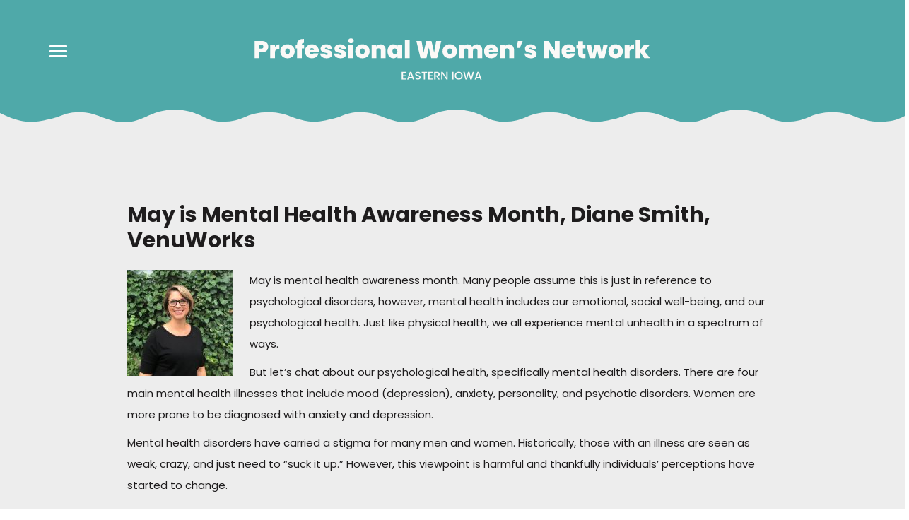

--- FILE ---
content_type: text/html; charset=UTF-8
request_url: https://www.pwnia.org/may-is-mental-health-awareness-month-diane-smith-venuworks/
body_size: 19016
content:
<!doctype html>
<html lang="en-US">
<head>
	<meta charset="UTF-8">
	<meta name="viewport" content="width=device-width, initial-scale=1">
	<link rel="profile" href="https://gmpg.org/xfn/11">

	<meta name='robots' content='index, follow, max-image-preview:large, max-snippet:-1, max-video-preview:-1' >

	<!-- This site is optimized with the Yoast SEO plugin v26.8 - https://yoast.com/product/yoast-seo-wordpress/ -->
	<title>May is Mental Health Awareness Month, Diane Smith, VenuWorks - Professional Women’s Network</title>
	<link rel="canonical" href="https://www.pwnia.org/may-is-mental-health-awareness-month-diane-smith-venuworks/" >
	<meta property="og:locale" content="en_US" >
	<meta property="og:type" content="article" >
	<meta property="og:title" content="May is Mental Health Awareness Month, Diane Smith, VenuWorks - Professional Women’s Network" >
	<meta property="og:description" content="May is mental health awareness month. Many people assume this is just in reference to psychological disorders, however, mental health includes our emotional, social well-being, and our psychological health. Just like physical health, we all experience mental unhealth in a spectrum of ways.  But let’s chat about our psychological health, specifically mental health disorders. There [&hellip;]" >
	<meta property="og:url" content="https://www.pwnia.org/may-is-mental-health-awareness-month-diane-smith-venuworks/" >
	<meta property="og:site_name" content="Professional Women’s Network" >
	<meta property="article:published_time" content="2023-05-10T12:26:36+00:00" >
	<meta property="article:modified_time" content="2024-04-11T11:12:22+00:00" >
	<meta property="og:image" content="https://www.pwnia.org/wp-content/uploads/2022/08/Diane-DeGroote-Smith-e1679846049770-150x150.jpg" >
	<meta name="author" content="PWN Admin" >
	<meta name="twitter:card" content="summary_large_image" >
	<meta name="twitter:label1" content="Written by" >
	<meta name="twitter:data1" content="PWN Admin" >
	<meta name="twitter:label2" content="Est. reading time" >
	<meta name="twitter:data2" content="2 minutes" >
	<script type="application/ld+json" class="yoast-schema-graph">{"@context":"https://schema.org","@graph":[{"@type":"Article","@id":"https://www.pwnia.org/may-is-mental-health-awareness-month-diane-smith-venuworks/#article","isPartOf":{"@id":"https://www.pwnia.org/may-is-mental-health-awareness-month-diane-smith-venuworks/"},"author":{"name":"PWN Admin","@id":"https://www.pwnia.org/#/schema/person/183cf57e3f468430aa99bb5693bbfa5a"},"headline":"May is Mental Health Awareness Month, Diane Smith, VenuWorks","datePublished":"2023-05-10T12:26:36+00:00","dateModified":"2024-04-11T11:12:22+00:00","mainEntityOfPage":{"@id":"https://www.pwnia.org/may-is-mental-health-awareness-month-diane-smith-venuworks/"},"wordCount":423,"commentCount":0,"publisher":{"@id":"https://www.pwnia.org/#organization"},"image":{"@id":"https://www.pwnia.org/may-is-mental-health-awareness-month-diane-smith-venuworks/#primaryimage"},"thumbnailUrl":"https://www.pwnia.org/wp-content/uploads/2022/08/Diane-DeGroote-Smith-e1679846049770-150x150.jpg","articleSection":["Blog","News"],"inLanguage":"en-US","potentialAction":[{"@type":"CommentAction","name":"Comment","target":["https://www.pwnia.org/may-is-mental-health-awareness-month-diane-smith-venuworks/#respond"]}]},{"@type":"WebPage","@id":"https://www.pwnia.org/may-is-mental-health-awareness-month-diane-smith-venuworks/","url":"https://www.pwnia.org/may-is-mental-health-awareness-month-diane-smith-venuworks/","name":"May is Mental Health Awareness Month, Diane Smith, VenuWorks - Professional Women’s Network","isPartOf":{"@id":"https://www.pwnia.org/#website"},"primaryImageOfPage":{"@id":"https://www.pwnia.org/may-is-mental-health-awareness-month-diane-smith-venuworks/#primaryimage"},"image":{"@id":"https://www.pwnia.org/may-is-mental-health-awareness-month-diane-smith-venuworks/#primaryimage"},"thumbnailUrl":"https://www.pwnia.org/wp-content/uploads/2022/08/Diane-DeGroote-Smith-e1679846049770-150x150.jpg","datePublished":"2023-05-10T12:26:36+00:00","dateModified":"2024-04-11T11:12:22+00:00","breadcrumb":{"@id":"https://www.pwnia.org/may-is-mental-health-awareness-month-diane-smith-venuworks/#breadcrumb"},"inLanguage":"en-US","potentialAction":[{"@type":"ReadAction","target":["https://www.pwnia.org/may-is-mental-health-awareness-month-diane-smith-venuworks/"]}]},{"@type":"ImageObject","inLanguage":"en-US","@id":"https://www.pwnia.org/may-is-mental-health-awareness-month-diane-smith-venuworks/#primaryimage","url":"https://www.pwnia.org/wp-content/uploads/2022/08/Diane-DeGroote-Smith-e1679846049770.jpg","contentUrl":"https://www.pwnia.org/wp-content/uploads/2022/08/Diane-DeGroote-Smith-e1679846049770.jpg","width":500,"height":500},{"@type":"BreadcrumbList","@id":"https://www.pwnia.org/may-is-mental-health-awareness-month-diane-smith-venuworks/#breadcrumb","itemListElement":[{"@type":"ListItem","position":1,"name":"Home","item":"https://www.pwnia.org/"},{"@type":"ListItem","position":2,"name":"Blog","item":"https://www.pwnia.org/blog/"},{"@type":"ListItem","position":3,"name":"May is Mental Health Awareness Month, Diane Smith, VenuWorks"}]},{"@type":"WebSite","@id":"https://www.pwnia.org/#website","url":"https://www.pwnia.org/","name":"Professional Women’s Network","description":"Women Helping Women","publisher":{"@id":"https://www.pwnia.org/#organization"},"potentialAction":[{"@type":"SearchAction","target":{"@type":"EntryPoint","urlTemplate":"https://www.pwnia.org/?s={search_term_string}"},"query-input":{"@type":"PropertyValueSpecification","valueRequired":true,"valueName":"search_term_string"}}],"inLanguage":"en-US"},{"@type":"Organization","@id":"https://www.pwnia.org/#organization","name":"Professional Women’s Network","url":"https://www.pwnia.org/","logo":{"@type":"ImageObject","inLanguage":"en-US","@id":"https://www.pwnia.org/#/schema/logo/image/","url":"https://www.pwnia.org/wp-content/uploads/2022/06/logo.svg","contentUrl":"https://www.pwnia.org/wp-content/uploads/2022/06/logo.svg","width":1316,"height":139,"caption":"Professional Women’s Network"},"image":{"@id":"https://www.pwnia.org/#/schema/logo/image/"}},{"@type":"Person","@id":"https://www.pwnia.org/#/schema/person/183cf57e3f468430aa99bb5693bbfa5a","name":"PWN Admin","image":{"@type":"ImageObject","inLanguage":"en-US","@id":"https://www.pwnia.org/#/schema/person/image/","url":"https://secure.gravatar.com/avatar/603051de48afde907e10993fac87375c498c18ecc2d054c1ab16cf181d48f19a?s=96&d=mm&r=g","contentUrl":"https://secure.gravatar.com/avatar/603051de48afde907e10993fac87375c498c18ecc2d054c1ab16cf181d48f19a?s=96&d=mm&r=g","caption":"PWN Admin"},"url":"https://www.pwnia.org/author/pwnpwn-org/"}]}</script>
	<!-- / Yoast SEO plugin. -->


<link rel="alternate" type="application/rss+xml" title="Professional Women’s Network &raquo; Feed" href="https://www.pwnia.org/feed/" >
<link rel="alternate" type="application/rss+xml" title="Professional Women’s Network &raquo; Comments Feed" href="https://www.pwnia.org/comments/feed/" >
<link rel="alternate" title="oEmbed (JSON)" type="application/json+oembed" href="https://www.pwnia.org/wp-json/oembed/1.0/embed?url=https%3A%2F%2Fwww.pwnia.org%2Fmay-is-mental-health-awareness-month-diane-smith-venuworks%2F" >
<link rel="alternate" title="oEmbed (XML)" type="text/xml+oembed" href="https://www.pwnia.org/wp-json/oembed/1.0/embed?url=https%3A%2F%2Fwww.pwnia.org%2Fmay-is-mental-health-awareness-month-diane-smith-venuworks%2F&#038;format=xml" >
<style id='wp-emoji-styles-inline-css'>

	img.wp-smiley, img.emoji {
		display: inline !important;
		border: none !important;
		box-shadow: none !important;
		height: 1em !important;
		width: 1em !important;
		margin: 0 0.07em !important;
		vertical-align: -0.1em !important;
		background: none !important;
		padding: 0 !important;
	}
/*# sourceURL=wp-emoji-styles-inline-css */
</style>
<style id='wp-block-library-inline-css'>
:root{--wp-block-synced-color:#7a00df;--wp-block-synced-color--rgb:122,0,223;--wp-bound-block-color:var(--wp-block-synced-color);--wp-editor-canvas-background:#ddd;--wp-admin-theme-color:#007cba;--wp-admin-theme-color--rgb:0,124,186;--wp-admin-theme-color-darker-10:#006ba1;--wp-admin-theme-color-darker-10--rgb:0,107,160.5;--wp-admin-theme-color-darker-20:#005a87;--wp-admin-theme-color-darker-20--rgb:0,90,135;--wp-admin-border-width-focus:2px}@media (min-resolution:192dpi){:root{--wp-admin-border-width-focus:1.5px}}.wp-element-button{cursor:pointer}:root .has-very-light-gray-background-color{background-color:#eee}:root .has-very-dark-gray-background-color{background-color:#313131}:root .has-very-light-gray-color{color:#eee}:root .has-very-dark-gray-color{color:#313131}:root .has-vivid-green-cyan-to-vivid-cyan-blue-gradient-background{background:linear-gradient(135deg,#00d084,#0693e3)}:root .has-purple-crush-gradient-background{background:linear-gradient(135deg,#34e2e4,#4721fb 50%,#ab1dfe)}:root .has-hazy-dawn-gradient-background{background:linear-gradient(135deg,#faaca8,#dad0ec)}:root .has-subdued-olive-gradient-background{background:linear-gradient(135deg,#fafae1,#67a671)}:root .has-atomic-cream-gradient-background{background:linear-gradient(135deg,#fdd79a,#004a59)}:root .has-nightshade-gradient-background{background:linear-gradient(135deg,#330968,#31cdcf)}:root .has-midnight-gradient-background{background:linear-gradient(135deg,#020381,#2874fc)}:root{--wp--preset--font-size--normal:16px;--wp--preset--font-size--huge:42px}.has-regular-font-size{font-size:1em}.has-larger-font-size{font-size:2.625em}.has-normal-font-size{font-size:var(--wp--preset--font-size--normal)}.has-huge-font-size{font-size:var(--wp--preset--font-size--huge)}.has-text-align-center{text-align:center}.has-text-align-left{text-align:left}.has-text-align-right{text-align:right}.has-fit-text{white-space:nowrap!important}#end-resizable-editor-section{display:none}.aligncenter{clear:both}.items-justified-left{justify-content:flex-start}.items-justified-center{justify-content:center}.items-justified-right{justify-content:flex-end}.items-justified-space-between{justify-content:space-between}.screen-reader-text{border:0;clip-path:inset(50%);height:1px;margin:-1px;overflow:hidden;padding:0;position:absolute;width:1px;word-wrap:normal!important}.screen-reader-text:focus{background-color:#ddd;clip-path:none;color:#444;display:block;font-size:1em;height:auto;left:5px;line-height:normal;padding:15px 23px 14px;text-decoration:none;top:5px;width:auto;z-index:100000}html :where(.has-border-color){border-style:solid}html :where([style*=border-top-color]){border-top-style:solid}html :where([style*=border-right-color]){border-right-style:solid}html :where([style*=border-bottom-color]){border-bottom-style:solid}html :where([style*=border-left-color]){border-left-style:solid}html :where([style*=border-width]){border-style:solid}html :where([style*=border-top-width]){border-top-style:solid}html :where([style*=border-right-width]){border-right-style:solid}html :where([style*=border-bottom-width]){border-bottom-style:solid}html :where([style*=border-left-width]){border-left-style:solid}html :where(img[class*=wp-image-]){height:auto;max-width:100%}:where(figure){margin:0 0 1em}html :where(.is-position-sticky){--wp-admin--admin-bar--position-offset:var(--wp-admin--admin-bar--height,0px)}@media screen and (max-width:600px){html :where(.is-position-sticky){--wp-admin--admin-bar--position-offset:0px}}

/*# sourceURL=wp-block-library-inline-css */
</style><style id='global-styles-inline-css'>
:root{--wp--preset--aspect-ratio--square: 1;--wp--preset--aspect-ratio--4-3: 4/3;--wp--preset--aspect-ratio--3-4: 3/4;--wp--preset--aspect-ratio--3-2: 3/2;--wp--preset--aspect-ratio--2-3: 2/3;--wp--preset--aspect-ratio--16-9: 16/9;--wp--preset--aspect-ratio--9-16: 9/16;--wp--preset--color--black: #000000;--wp--preset--color--cyan-bluish-gray: #abb8c3;--wp--preset--color--white: #ffffff;--wp--preset--color--pale-pink: #f78da7;--wp--preset--color--vivid-red: #cf2e2e;--wp--preset--color--luminous-vivid-orange: #ff6900;--wp--preset--color--luminous-vivid-amber: #fcb900;--wp--preset--color--light-green-cyan: #7bdcb5;--wp--preset--color--vivid-green-cyan: #00d084;--wp--preset--color--pale-cyan-blue: #8ed1fc;--wp--preset--color--vivid-cyan-blue: #0693e3;--wp--preset--color--vivid-purple: #9b51e0;--wp--preset--gradient--vivid-cyan-blue-to-vivid-purple: linear-gradient(135deg,rgb(6,147,227) 0%,rgb(155,81,224) 100%);--wp--preset--gradient--light-green-cyan-to-vivid-green-cyan: linear-gradient(135deg,rgb(122,220,180) 0%,rgb(0,208,130) 100%);--wp--preset--gradient--luminous-vivid-amber-to-luminous-vivid-orange: linear-gradient(135deg,rgb(252,185,0) 0%,rgb(255,105,0) 100%);--wp--preset--gradient--luminous-vivid-orange-to-vivid-red: linear-gradient(135deg,rgb(255,105,0) 0%,rgb(207,46,46) 100%);--wp--preset--gradient--very-light-gray-to-cyan-bluish-gray: linear-gradient(135deg,rgb(238,238,238) 0%,rgb(169,184,195) 100%);--wp--preset--gradient--cool-to-warm-spectrum: linear-gradient(135deg,rgb(74,234,220) 0%,rgb(151,120,209) 20%,rgb(207,42,186) 40%,rgb(238,44,130) 60%,rgb(251,105,98) 80%,rgb(254,248,76) 100%);--wp--preset--gradient--blush-light-purple: linear-gradient(135deg,rgb(255,206,236) 0%,rgb(152,150,240) 100%);--wp--preset--gradient--blush-bordeaux: linear-gradient(135deg,rgb(254,205,165) 0%,rgb(254,45,45) 50%,rgb(107,0,62) 100%);--wp--preset--gradient--luminous-dusk: linear-gradient(135deg,rgb(255,203,112) 0%,rgb(199,81,192) 50%,rgb(65,88,208) 100%);--wp--preset--gradient--pale-ocean: linear-gradient(135deg,rgb(255,245,203) 0%,rgb(182,227,212) 50%,rgb(51,167,181) 100%);--wp--preset--gradient--electric-grass: linear-gradient(135deg,rgb(202,248,128) 0%,rgb(113,206,126) 100%);--wp--preset--gradient--midnight: linear-gradient(135deg,rgb(2,3,129) 0%,rgb(40,116,252) 100%);--wp--preset--font-size--small: 13px;--wp--preset--font-size--medium: 20px;--wp--preset--font-size--large: 36px;--wp--preset--font-size--x-large: 42px;--wp--preset--spacing--20: 0.44rem;--wp--preset--spacing--30: 0.67rem;--wp--preset--spacing--40: 1rem;--wp--preset--spacing--50: 1.5rem;--wp--preset--spacing--60: 2.25rem;--wp--preset--spacing--70: 3.38rem;--wp--preset--spacing--80: 5.06rem;--wp--preset--shadow--natural: 6px 6px 9px rgba(0, 0, 0, 0.2);--wp--preset--shadow--deep: 12px 12px 50px rgba(0, 0, 0, 0.4);--wp--preset--shadow--sharp: 6px 6px 0px rgba(0, 0, 0, 0.2);--wp--preset--shadow--outlined: 6px 6px 0px -3px rgb(255, 255, 255), 6px 6px rgb(0, 0, 0);--wp--preset--shadow--crisp: 6px 6px 0px rgb(0, 0, 0);}:where(.is-layout-flex){gap: 0.5em;}:where(.is-layout-grid){gap: 0.5em;}body .is-layout-flex{display: flex;}.is-layout-flex{flex-wrap: wrap;align-items: center;}.is-layout-flex > :is(*, div){margin: 0;}body .is-layout-grid{display: grid;}.is-layout-grid > :is(*, div){margin: 0;}:where(.wp-block-columns.is-layout-flex){gap: 2em;}:where(.wp-block-columns.is-layout-grid){gap: 2em;}:where(.wp-block-post-template.is-layout-flex){gap: 1.25em;}:where(.wp-block-post-template.is-layout-grid){gap: 1.25em;}.has-black-color{color: var(--wp--preset--color--black) !important;}.has-cyan-bluish-gray-color{color: var(--wp--preset--color--cyan-bluish-gray) !important;}.has-white-color{color: var(--wp--preset--color--white) !important;}.has-pale-pink-color{color: var(--wp--preset--color--pale-pink) !important;}.has-vivid-red-color{color: var(--wp--preset--color--vivid-red) !important;}.has-luminous-vivid-orange-color{color: var(--wp--preset--color--luminous-vivid-orange) !important;}.has-luminous-vivid-amber-color{color: var(--wp--preset--color--luminous-vivid-amber) !important;}.has-light-green-cyan-color{color: var(--wp--preset--color--light-green-cyan) !important;}.has-vivid-green-cyan-color{color: var(--wp--preset--color--vivid-green-cyan) !important;}.has-pale-cyan-blue-color{color: var(--wp--preset--color--pale-cyan-blue) !important;}.has-vivid-cyan-blue-color{color: var(--wp--preset--color--vivid-cyan-blue) !important;}.has-vivid-purple-color{color: var(--wp--preset--color--vivid-purple) !important;}.has-black-background-color{background-color: var(--wp--preset--color--black) !important;}.has-cyan-bluish-gray-background-color{background-color: var(--wp--preset--color--cyan-bluish-gray) !important;}.has-white-background-color{background-color: var(--wp--preset--color--white) !important;}.has-pale-pink-background-color{background-color: var(--wp--preset--color--pale-pink) !important;}.has-vivid-red-background-color{background-color: var(--wp--preset--color--vivid-red) !important;}.has-luminous-vivid-orange-background-color{background-color: var(--wp--preset--color--luminous-vivid-orange) !important;}.has-luminous-vivid-amber-background-color{background-color: var(--wp--preset--color--luminous-vivid-amber) !important;}.has-light-green-cyan-background-color{background-color: var(--wp--preset--color--light-green-cyan) !important;}.has-vivid-green-cyan-background-color{background-color: var(--wp--preset--color--vivid-green-cyan) !important;}.has-pale-cyan-blue-background-color{background-color: var(--wp--preset--color--pale-cyan-blue) !important;}.has-vivid-cyan-blue-background-color{background-color: var(--wp--preset--color--vivid-cyan-blue) !important;}.has-vivid-purple-background-color{background-color: var(--wp--preset--color--vivid-purple) !important;}.has-black-border-color{border-color: var(--wp--preset--color--black) !important;}.has-cyan-bluish-gray-border-color{border-color: var(--wp--preset--color--cyan-bluish-gray) !important;}.has-white-border-color{border-color: var(--wp--preset--color--white) !important;}.has-pale-pink-border-color{border-color: var(--wp--preset--color--pale-pink) !important;}.has-vivid-red-border-color{border-color: var(--wp--preset--color--vivid-red) !important;}.has-luminous-vivid-orange-border-color{border-color: var(--wp--preset--color--luminous-vivid-orange) !important;}.has-luminous-vivid-amber-border-color{border-color: var(--wp--preset--color--luminous-vivid-amber) !important;}.has-light-green-cyan-border-color{border-color: var(--wp--preset--color--light-green-cyan) !important;}.has-vivid-green-cyan-border-color{border-color: var(--wp--preset--color--vivid-green-cyan) !important;}.has-pale-cyan-blue-border-color{border-color: var(--wp--preset--color--pale-cyan-blue) !important;}.has-vivid-cyan-blue-border-color{border-color: var(--wp--preset--color--vivid-cyan-blue) !important;}.has-vivid-purple-border-color{border-color: var(--wp--preset--color--vivid-purple) !important;}.has-vivid-cyan-blue-to-vivid-purple-gradient-background{background: var(--wp--preset--gradient--vivid-cyan-blue-to-vivid-purple) !important;}.has-light-green-cyan-to-vivid-green-cyan-gradient-background{background: var(--wp--preset--gradient--light-green-cyan-to-vivid-green-cyan) !important;}.has-luminous-vivid-amber-to-luminous-vivid-orange-gradient-background{background: var(--wp--preset--gradient--luminous-vivid-amber-to-luminous-vivid-orange) !important;}.has-luminous-vivid-orange-to-vivid-red-gradient-background{background: var(--wp--preset--gradient--luminous-vivid-orange-to-vivid-red) !important;}.has-very-light-gray-to-cyan-bluish-gray-gradient-background{background: var(--wp--preset--gradient--very-light-gray-to-cyan-bluish-gray) !important;}.has-cool-to-warm-spectrum-gradient-background{background: var(--wp--preset--gradient--cool-to-warm-spectrum) !important;}.has-blush-light-purple-gradient-background{background: var(--wp--preset--gradient--blush-light-purple) !important;}.has-blush-bordeaux-gradient-background{background: var(--wp--preset--gradient--blush-bordeaux) !important;}.has-luminous-dusk-gradient-background{background: var(--wp--preset--gradient--luminous-dusk) !important;}.has-pale-ocean-gradient-background{background: var(--wp--preset--gradient--pale-ocean) !important;}.has-electric-grass-gradient-background{background: var(--wp--preset--gradient--electric-grass) !important;}.has-midnight-gradient-background{background: var(--wp--preset--gradient--midnight) !important;}.has-small-font-size{font-size: var(--wp--preset--font-size--small) !important;}.has-medium-font-size{font-size: var(--wp--preset--font-size--medium) !important;}.has-large-font-size{font-size: var(--wp--preset--font-size--large) !important;}.has-x-large-font-size{font-size: var(--wp--preset--font-size--x-large) !important;}
/*# sourceURL=global-styles-inline-css */
</style>

<style id='classic-theme-styles-inline-css'>
/*! This file is auto-generated */
.wp-block-button__link{color:#fff;background-color:#32373c;border-radius:9999px;box-shadow:none;text-decoration:none;padding:calc(.667em + 2px) calc(1.333em + 2px);font-size:1.125em}.wp-block-file__button{background:#32373c;color:#fff;text-decoration:none}
/*# sourceURL=/wp-includes/css/classic-themes.min.css */
</style>
<link rel='stylesheet' id='contact-form-7-css' href='https://www.pwnia.org/wp-content/plugins/contact-form-7/includes/css/styles.css?ver=6.1.4' media='all' >
<link rel='stylesheet' id='wpcf7-redirect-script-frontend-css' href='https://www.pwnia.org/wp-content/plugins/wpcf7-redirect/build/assets/frontend-script.css?ver=2c532d7e2be36f6af233' media='all' >
<link rel='stylesheet' id='professional-womens-network-bootstrap-min-css' href='https://www.pwnia.org/wp-content/themes/professional-womens-network/assets/css/bootstrap.min.css?ver=20151215' media='all' >
<link rel='stylesheet' id='professional-womens-network-animate-css' href='https://www.pwnia.org/wp-content/themes/professional-womens-network/assets/css/animate.min.css?ver=20151215' media='all' >
<link rel='stylesheet' id='professional-womens-network-slick-css' href='https://www.pwnia.org/wp-content/themes/professional-womens-network/assets/css/slick.css?ver=20151215' media='all' >
<link rel='stylesheet' id='professional-womens-network-slick-theme-css' href='https://www.pwnia.org/wp-content/themes/professional-womens-network/assets/css/slick-theme.css?ver=20151215' media='all' >
<link rel='stylesheet' id='professional-womens-network-fancybox-min-css' href='https://www.pwnia.org/wp-content/themes/professional-womens-network/assets/css/jquery.fancybox.min.css?ver=20151215' media='all' >
<link rel='stylesheet' id='professional-womens-network-simplebar-css-css' href='https://www.pwnia.org/wp-content/themes/professional-womens-network/assets/css/simplebar.css?ver=20151215' media='all' >
<link rel='stylesheet' id='professional-womens-network-datetimepicker-css' href='https://www.pwnia.org/wp-content/themes/professional-womens-network/assets/css/jquery.datetimepicker.min.css?ver=6.9' media='all' >
<link rel='stylesheet' id='professional-womens-network-style-css' href='https://www.pwnia.org/wp-content/themes/professional-womens-network/style.css?ver=1.0.0' media='all' >
<script src="https://www.pwnia.org/wp-includes/js/jquery/jquery.min.js?ver=3.7.1" id="jquery-core-js"></script>
<script src="https://www.pwnia.org/wp-includes/js/jquery/jquery-migrate.min.js?ver=3.4.1" id="jquery-migrate-js"></script>
<script id="cf7pp-redirect_method-js-extra">
var ajax_object_cf7pp = {"ajax_url":"https://www.pwnia.org/wp-admin/admin-ajax.php","rest_url":"https://www.pwnia.org/wp-json/cf7pp/v1/","request_method":"1","forms":"[\"5640|paypal\",\"5639|paypal\",\"5629|paypal\"]","path_paypal":"https://www.pwnia.org/?cf7pp_paypal_redirect=","path_stripe":"https://www.pwnia.org/?cf7pp_stripe_redirect=","method":"1"};
//# sourceURL=cf7pp-redirect_method-js-extra
</script>
<script src="https://www.pwnia.org/wp-content/plugins/contact-form-7-paypal-add-on/assets/js/redirect_method.js?ver=2.4.6" id="cf7pp-redirect_method-js"></script>
<link rel="https://api.w.org/" href="https://www.pwnia.org/wp-json/" ><link rel="alternate" title="JSON" type="application/json" href="https://www.pwnia.org/wp-json/wp/v2/posts/5846" ><link rel="EditURI" type="application/rsd+xml" title="RSD" href="https://www.pwnia.org/xmlrpc.php?rsd" >
<meta name="generator" content="WordPress 6.9" >
<link rel='shortlink' href='https://www.pwnia.org/?p=5846' >
<style>#wpadminbar #wp-admin-bar-event-feed-for-eventbrite-purge-cache-btn .ab-icon:before { content: "\f463"; top: 2px; }</style>		<style>
					.site-title,
			.site-description {
				position: absolute;
				clip: rect(1px, 1px, 1px, 1px);
				}
					</style>
		<link rel="icon" href="https://www.pwnia.org/wp-content/uploads/2025/09/cropped-PWN-White-mint-1-32x32.png" sizes="32x32" >
<link rel="icon" href="https://www.pwnia.org/wp-content/uploads/2025/09/cropped-PWN-White-mint-1-192x192.png" sizes="192x192" >
<link rel="apple-touch-icon" href="https://www.pwnia.org/wp-content/uploads/2025/09/cropped-PWN-White-mint-1-180x180.png" >
<meta name="msapplication-TileImage" content="https://www.pwnia.org/wp-content/uploads/2025/09/cropped-PWN-White-mint-1-270x270.png" >
<noscript><style id="rocket-lazyload-nojs-css">.rll-youtube-player, [data-lazy-src]{display:none !important;}</style></noscript>	<link rel="preload" href="https://www.pwnia.org/wp-content/themes/professional-womens-network/assets/fonts/Poppins-Bold.woff2" as="font" type="font/woff2" crossorigin>
	<link rel="preload" href="https://www.pwnia.org/wp-content/themes/professional-womens-network/assets/fonts/Poppins-Medium.woff2" as="font" type="font/woff2" crossorigin>
	<link rel="preload" href="https://www.pwnia.org/wp-content/themes/professional-womens-network/assets/fonts/Poppins-Regular.woff2" as="font" type="font/woff2" crossorigin>
	
	<!-- Google Tag Manager -->
<script>(function(w,d,s,l,i){w[l]=w[l]||[];w[l].push({'gtm.start':
new Date().getTime(),event:'gtm.js'});var f=d.getElementsByTagName(s)[0],
j=d.createElement(s),dl=l!='dataLayer'?'&l='+l:'';j.async=true;j.src=
'https://www.googletagmanager.com/gtm.js?id='+i+dl;f.parentNode.insertBefore(j,f);
})(window,document,'script','dataLayer','GTM-WV2R8PH');</script>
<!-- End Google Tag Manager -->
</head>

<body class="wp-singular post-template-default single single-post postid-5846 single-format-standard wp-custom-logo wp-theme-professional-womens-network">
<!-- Google Tag Manager (noscript) -->
<noscript><iframe src="https://www.googletagmanager.com/ns.html?id=GTM-WV2R8PH"
height="0" width="0" style="display:none;visibility:hidden"></iframe></noscript>
<!-- End Google Tag Manager (noscript) -->
<div id="page" class="site">
	<a class="skip-link screen-reader-text" title="Primary Menu" href="#primary">Skip to content</a>

	<!-- Header Start -->
	<header id="masthead" class="site-header">
		<div class="main-header">
			<div class="container">
				<div class="row">
					<div class="col-lg-12">
						<div class="site-branding">
							<a href="https://www.pwnia.org/" class="custom-logo-link" rel="home" title="Professional Women’s Network"><img width="1316" height="139" src="data:image/svg+xml,%3Csvg%20xmlns='http://www.w3.org/2000/svg'%20viewBox='0%200%201316%20139'%3E%3C/svg%3E" class="custom-logo" alt="Main Logo" decoding="async" data-lazy-src="https://www.pwnia.org/wp-content/uploads/2022/06/logo.svg" ><noscript><img width="1316" height="139" src="https://www.pwnia.org/wp-content/uploads/2022/06/logo.svg" class="custom-logo" alt="Main Logo" decoding="async" ></noscript></a>						</div>
									
						<div class="header-menu">
							<nav id="site-navigation" class="main-navigation">
								<button class="menu-toggle" aria-controls="primary-menu" aria-expanded="false">
									<span></span>
									<span></span>
									<span></span>
								</button>
								<div class="header-menu-box">
									<div class="menu-box">
										<div class="header-main-menu">
												<div class="menu-primary-menu-container"><ul id="primary-menu" class="menu"><li id="menu-item-24" class="menu-item menu-item-type-post_type menu-item-object-page menu-item-home menu-item-24"><a href="https://www.pwnia.org/" title="Home" data-ps2id-api="true">Home</a></li>
<li id="menu-item-25" class="menu-item menu-item-type-post_type menu-item-object-page menu-item-25"><a href="https://www.pwnia.org/about/" title="About" data-ps2id-api="true">About</a></li>
<li id="menu-item-29" class="menu-item menu-item-type-post_type menu-item-object-page menu-item-29"><a href="https://www.pwnia.org/membership/" title="Membership" data-ps2id-api="true">Membership</a></li>
<li id="menu-item-30" class="menu-item menu-item-type-post_type menu-item-object-page menu-item-30"><a href="https://www.pwnia.org/pwn-scholarship-foundation/" title="PWN Scholarship" data-ps2id-api="true">PWN Scholarship</a></li>
<li id="menu-item-385" class="menu-item menu-item-type-post_type menu-item-object-page menu-item-385"><a href="https://www.pwnia.org/events/" title="Events" data-ps2id-api="true">Events</a></li>
<li id="menu-item-6402" class="menu-item menu-item-type-post_type menu-item-object-page menu-item-6402"><a href="https://www.pwnia.org/donate/" title="Donate" data-ps2id-api="true">Donate</a></li>
<li id="menu-item-393" class="menu-item menu-item-type-post_type menu-item-object-page menu-item-393"><a href="https://www.pwnia.org/faqs/" title="FAQS" data-ps2id-api="true">FAQS</a></li>
<li id="menu-item-26" class="menu-item menu-item-type-post_type menu-item-object-page menu-item-26"><a href="https://www.pwnia.org/contact/" title="Contact" data-ps2id-api="true">Contact</a></li>
</ul></div>										</div>
										<div class="contact-info">
											<ul>
												<li>
													<span class="icon">
														<svg xmlns="http://www.w3.org/2000/svg" width="20" height="16" viewBox="0 0 20 16">
															<path d="M19,4H5A3,3,0,0,0,2,7V17a3,3,0,0,0,3,3H19a3,3,0,0,0,3-3V7a3,3,0,0,0-3-3Zm-.67,2L12,10.75,5.67,6ZM19,18H5a1,1,0,0,1-1-1V7.25l7.4,5.55a1,1,0,0,0,1.2,0L20,7.25V17A1,1,0,0,1,19,18Z" transform="translate(-2 -4)" fill="#fff"/>
														</svg>
													</span>
													<a href="mailto:pwn@pwn.org" target="_blank" title="pwn@pwn.org">
														pwn@pwn.org													</a>
												</li>
												<li>
													<span class="icon">
														<svg xmlns="http://www.w3.org/2000/svg" width="16" height="20" viewBox="0 0 16 20">
															<g transform="translate(-4 -2)">
																<g>
																<g>
																	<path d="M12,2A8,8,0,0,0,4,9.92c0,5.48,7.05,11.58,7.35,11.84a1,1,0,0,0,1.3,0C13,21.5,20,15.4,20,9.92A8,8,0,0,0,12,2Zm0,17.65c-1.67-1.59-6-6-6-9.73a6,6,0,1,1,12,0C18,13.62,13.67,18.06,12,19.65Z" fill="#fff"/>
																	<path d="M12,6a3.5,3.5,0,1,0,3.5,3.5A3.5,3.5,0,0,0,12,6Zm0,5a1.5,1.5,0,1,1,1.5-1.5A1.5,1.5,0,0,1,12,11Z" fill="#fff"/>
																</g>
																</g>
															</g>
														</svg>
													</span>
													<a href="https://goo.gl/maps/MNrduP2gGZwBDgYR6" target="_blank" title="PWN PO Box 1613 Cedar Rapids, IA 52406-2613">
														PWN PO Box 1613 Cedar Rapids, IA 52406-2613													</a>
												</li>
											</ul>
											<div class="social-media">
													<a href="https://www.facebook.com/pages/Professional-Womens-Network-of-Eastern-Iowa/100035946729" target="_blank" title="Facebook">
														<span>
															<svg xmlns="http://www.w3.org/2000/svg" width="9.49" height="18" viewBox="0 0 9.49 18">
																<path d="M941.832,5824.791l.419-3.2h-3.217v-2.043c0-.926.263-1.558,1.611-1.558h1.719v-2.862a23.431,23.431,0,0,0-2.506-.126,3.884,3.884,0,0,0-4.178,4.23v2.36h-2.806v3.2h2.806V5833h3.354v-8.21Z" transform="translate(-932.874 -5815.001)" fill="#fff"/>
															</svg>
														</span>
													</a>
													<a href="https://www.linkedin.com/company/professional-women%27s-network-cedar-rapids/" target="_blank" title="LinkedIn">
														<span>
															<svg data-name="Layer 2" xmlns="http://www.w3.org/2000/svg" width="19" height="19" viewBox="0 0 19 19">
																<g>
																	<rect width="19" height="19" transform="translate(19 19) rotate(180)" fill="#fff" opacity="0"/>
																	<path d="M13.945,8.4A4.629,4.629,0,0,0,9.3,13.021v4.669a.715.715,0,0,0,.715.715h1.667a.715.715,0,0,0,.715-.715V13.021A1.54,1.54,0,0,1,14.1,11.489a1.588,1.588,0,0,1,1.389,1.588v4.613a.715.715,0,0,0,.715.715h1.667a.715.715,0,0,0,.715-.715V13.021A4.629,4.629,0,0,0,13.945,8.4Z" transform="translate(-1.916 -1.731)" fill="#fff"/>
																	<rect width="3.573" height="9.289" rx="0.9" transform="translate(2.382 7.384)" fill="#fff"/>
																	<circle cx="1.786" cy="1.786" r="1.786" transform="translate(2.382 2.382)" fill="#fff"/>
																</g>
															</svg>
														</span>
													</a>
											</div>
										</div>
									</div>
								</div>
							</nav>
						</div>
					</div>
				</div>
			</div>
		</div>
	</header>
	<div class="sticky-header for-des">
		<div class="container">
			<div class="row">
				<div class="col-lg-3">
					<div class="site-branding sticky-logo">
						<a href="https://www.pwnia.org" title="Professional Women’s Network">
							<img width="1138" height="119" src="data:image/svg+xml,%3Csvg%20xmlns='http://www.w3.org/2000/svg'%20viewBox='0%200%201138%20119'%3E%3C/svg%3E" alt="sticky-logo" data-lazy-src="https://www.pwnia.org/wp-content/uploads/2022/06/sticky-logo.svg"><noscript><img width="1138" height="119" src="https://www.pwnia.org/wp-content/uploads/2022/06/sticky-logo.svg" alt="sticky-logo"></noscript>
						</a>
					</div>	
				</div>
				<div class="col-lg-9">
					<div class="sticky-header-menu">
						<div class="menu-primary-menu-container"><ul id="sticky-menu" class="menu"><li class="menu-item menu-item-type-post_type menu-item-object-page menu-item-home menu-item-24"><a href="https://www.pwnia.org/" title="Home" data-ps2id-api="true">Home</a></li>
<li class="menu-item menu-item-type-post_type menu-item-object-page menu-item-25"><a href="https://www.pwnia.org/about/" title="About" data-ps2id-api="true">About</a></li>
<li class="menu-item menu-item-type-post_type menu-item-object-page menu-item-29"><a href="https://www.pwnia.org/membership/" title="Membership" data-ps2id-api="true">Membership</a></li>
<li class="menu-item menu-item-type-post_type menu-item-object-page menu-item-30"><a href="https://www.pwnia.org/pwn-scholarship-foundation/" title="PWN Scholarship" data-ps2id-api="true">PWN Scholarship</a></li>
<li class="menu-item menu-item-type-post_type menu-item-object-page menu-item-385"><a href="https://www.pwnia.org/events/" title="Events" data-ps2id-api="true">Events</a></li>
<li class="menu-item menu-item-type-post_type menu-item-object-page menu-item-6402"><a href="https://www.pwnia.org/donate/" title="Donate" data-ps2id-api="true">Donate</a></li>
<li class="menu-item menu-item-type-post_type menu-item-object-page menu-item-393"><a href="https://www.pwnia.org/faqs/" title="FAQS" data-ps2id-api="true">FAQS</a></li>
<li class="menu-item menu-item-type-post_type menu-item-object-page menu-item-26"><a href="https://www.pwnia.org/contact/" title="Contact" data-ps2id-api="true">Contact</a></li>
</ul></div>					</div>
				</div>
			</div>
		</div>
	</div>
	<!-- Header End -->

	<main id="primary" class="site-main">

		


<article id="event-5846" class="post-5846 post type-post status-publish format-standard hentry category-blog category-news">



	<!-- Inner Banner Start -->
	<div class="inner-banner"></div>
		<!-- Inner Banner End -->
	<div class="entry-content events-inner-page inner-page-text inner-section zi-1">
		<div class="container">
			<div class="row">
				<div class="col-lg-10 m-auto">
					<div class="inner-title ">
						<h1 class="h4-title mb-4">May is Mental Health Awareness Month, Diane Smith, VenuWorks</h1>					</div>
					<div class="events-img">
											</div>
					<div class="events-content">
						<p><span style="font-weight: 400;"><img decoding="async" class="alignleft size-thumbnail wp-image-5667" src="data:image/svg+xml,%3Csvg%20xmlns='http://www.w3.org/2000/svg'%20viewBox='0%200%20150%20150'%3E%3C/svg%3E" alt="" width="150" height="150" data-lazy-srcset="https://www.pwnia.org/wp-content/uploads/2022/08/Diane-DeGroote-Smith-e1679846049770-150x150.jpg 150w, https://www.pwnia.org/wp-content/uploads/2022/08/Diane-DeGroote-Smith-e1679846049770-300x300.jpg 300w, https://www.pwnia.org/wp-content/uploads/2022/08/Diane-DeGroote-Smith-e1679846049770.jpg 500w" data-lazy-sizes="(max-width: 150px) 100vw, 150px" data-lazy-src="https://www.pwnia.org/wp-content/uploads/2022/08/Diane-DeGroote-Smith-e1679846049770-150x150.jpg" ><noscript><img decoding="async" class="alignleft size-thumbnail wp-image-5667" src="https://www.pwnia.org/wp-content/uploads/2022/08/Diane-DeGroote-Smith-e1679846049770-150x150.jpg" alt="" width="150" height="150" srcset="https://www.pwnia.org/wp-content/uploads/2022/08/Diane-DeGroote-Smith-e1679846049770-150x150.jpg 150w, https://www.pwnia.org/wp-content/uploads/2022/08/Diane-DeGroote-Smith-e1679846049770-300x300.jpg 300w, https://www.pwnia.org/wp-content/uploads/2022/08/Diane-DeGroote-Smith-e1679846049770.jpg 500w" sizes="(max-width: 150px) 100vw, 150px" ></noscript>May is mental health awareness month. Many people assume this is just in reference to psychological disorders, however, mental health includes our emotional, social well-being, and our psychological health. Just like physical health, we all experience mental unhealth in a spectrum of ways. </span></p>
<p><span style="font-weight: 400;">But let’s chat about our psychological health, specifically mental health disorders. There are four main mental health illnesses that include mood (depression), anxiety, personality, and psychotic disorders. Women are more prone to be diagnosed with anxiety and depression.</span></p>
<p><span style="font-weight: 400;">Mental health disorders have carried a stigma for many men and women. Historically, those with an illness are seen as weak, crazy, and just need to “suck it up.” However, this viewpoint is harmful and thankfully individuals’ perceptions have started to change. </span></p>
<p><span style="font-weight: 400;">Living with anxiety, depression, bipolar disorder, or any other mental health illness does not diminish you as a woman, a mother, or as a person. I am living with anxiety and depression and have struggled with my self-image. When I started working in corporate America after being in the non-profit sector, I was paralyzed with thoughts of not being enough. How was I going to be seen as a professional woman when I battle anxiety and bouts of depression that make it hard for me to function? </span></p>
<p><span style="font-weight: 400;">It’s okay to not be okay. It is okay to take medicine and to see a therapist. It is okay to protect yourself and your mental health. Simone Biles made headlines when she withdrew from the Olympics to protect her mental well-being. I am living with anxiety and depression. I am a suicide loss survivor. I am a champion and a voice for all individuals living with mental health illnesses. </span></p>
<p><span style="font-weight: 400;">If you are struggling, please seek support. You are not alone. Our community has many resources for all. </span></p>
<ul>
<li style="font-weight: 400;" aria-level="1"><span style="font-weight: 400;">Talk to a physician about medicine.</span></li>
<li style="font-weight: 400;" aria-level="1"><span style="font-weight: 400;">Seek a therapist, psychologist, or psychiatrist. </span></li>
<li style="font-weight: 400;" aria-level="1"><span style="font-weight: 400;">Reach out to your support group – friends and family. </span></li>
<li style="font-weight: 400;" aria-level="1"><span style="font-weight: 400;">In the dark moments, don’t forget to breathe and acknowledge that this is simply a moment in time. It might not be okay right now, but it will be okay eventually. </span></li>
<li style="font-weight: 400;" aria-level="1"><span style="font-weight: 400;">Know that you are not alone! </span></li>
<li style="font-weight: 400;" aria-level="1"><span style="font-weight: 400;">Other helpful tips include getting outside, going for a walk, and snuggling with pets.</span></li>
</ul>
<p><span style="font-weight: 400;">Local resources: </span></p>
<p><span style="font-weight: 400;">Foundation 2: Crisis Line </span><span style="font-weight: 400;">1-855-800-1239</span></p>
<p><span style="font-weight: 400;">NAMI of Linn County &#8211; </span><a href="https://namilinncounty.org/" target="_blank" rel="noopener"><span style="font-weight: 400;">https://namilinncounty.org/</span></a></p>
<p><span style="font-weight: 400;">NAMI of Johnson County &#8211; </span><a href="https://namijc.org/" target="_blank" rel="noopener"><span style="font-weight: 400;">https://namijc.org/</span></a></p>
<p>Thank you to Diane Smith, <a href="https://www.pwnia.org/about/" target="_blank" rel="noopener">Vice President, PWN</a> for being a mental health advocate in our community.</p>
					</div>
					
	<nav class="navigation post-navigation" aria-label="Posts">
		<h2 class="screen-reader-text">Post navigation</h2>
		<div class="nav-links"><div class="nav-previous"><a href="https://www.pwnia.org/stressed-in-april-leeann-eddins-la-eddins-design/" rel="prev"><span class="nav-subtitle">Previous:</span> <span class="nav-title">Stressed in April, LeeAnn Eddins, LA.Eddins Design</span></a></div><div class="nav-next"><a href="https://www.pwnia.org/meet-our-speakers/" rel="next"><span class="nav-subtitle">Next:</span> <span class="nav-title">Meet Our Speakers</span></a></div></div>
	</nav>				</div>
			</div>
		</div>
		

	</div><!-- .entry-content -->

	

	

</article><!-- #post-5846 -->

	</main><!-- #main -->


<footer id="colophon" class="site-footer zi-1">
    <div class="site-info">
        <div class="container">
            <div class="row">
                <div class="col-lg-6">
                    <div class="footer-info white-text">
                        <div class="footer-logo">
                            <a href="https://www.pwnia.org" title="Professional Women’s Network">
                                <img width="1138" height="119" class="for-des" src="data:image/svg+xml,%3Csvg%20xmlns='http://www.w3.org/2000/svg'%20viewBox='0%200%201138%20119'%3E%3C/svg%3E" alt="footer-logo" data-lazy-src="https://www.pwnia.org/wp-content/uploads/2022/06/sticky-logo.svg"><noscript><img width="1138" height="119" class="for-des" src="https://www.pwnia.org/wp-content/uploads/2022/06/sticky-logo.svg" alt="footer-logo"></noscript>
                                <img width="838" height="89" class="for-mob" src="data:image/svg+xml,%3Csvg%20xmlns='http://www.w3.org/2000/svg'%20viewBox='0%200%20838%2089'%3E%3C/svg%3E" alt="footer-mob-logo" data-lazy-src="https://www.pwnia.org/wp-content/uploads/2022/06/footer-mob-logo.svg"><noscript><img width="838" height="89" class="for-mob" src="https://www.pwnia.org/wp-content/uploads/2022/06/footer-mob-logo.svg" alt="footer-mob-logo"></noscript>
                            </a>
                        </div>
                        <p>Professional Women’s Network improves the upward mobility of women in the professional and business world of Eastern Iowa. It’s women helping women strengthen professions, develop networks, and exchange knowledge.</p>
                    </div>
                </div>

                <div class="col-lg-6">
                    <div class="contact-info">
                        <ul>
                            <li>
                                <span class="icon">
                                    <svg xmlns="http://www.w3.org/2000/svg" width="20" height="16" viewBox="0 0 20 16">
                                        <path d="M19,4H5A3,3,0,0,0,2,7V17a3,3,0,0,0,3,3H19a3,3,0,0,0,3-3V7a3,3,0,0,0-3-3Zm-.67,2L12,10.75,5.67,6ZM19,18H5a1,1,0,0,1-1-1V7.25l7.4,5.55a1,1,0,0,0,1.2,0L20,7.25V17A1,1,0,0,1,19,18Z" transform="translate(-2 -4)" fill="#fff" />
                                    </svg>
                                </span>
                                <a href="mailto:pwn@pwn.org" title="pwn@pwn.org">
                                    pwn@pwn.org                                </a>
                            </li>
                            <li>
                                <span class="icon">
                                    <svg xmlns="http://www.w3.org/2000/svg" width="16" height="20" viewBox="0 0 16 20">
                                        <g transform="translate(-4 -2)">
                                            <g>
                                                <g>
                                                    <path d="M12,2A8,8,0,0,0,4,9.92c0,5.48,7.05,11.58,7.35,11.84a1,1,0,0,0,1.3,0C13,21.5,20,15.4,20,9.92A8,8,0,0,0,12,2Zm0,17.65c-1.67-1.59-6-6-6-9.73a6,6,0,1,1,12,0C18,13.62,13.67,18.06,12,19.65Z" fill="#fff" />
                                                    <path d="M12,6a3.5,3.5,0,1,0,3.5,3.5A3.5,3.5,0,0,0,12,6Zm0,5a1.5,1.5,0,1,1,1.5-1.5A1.5,1.5,0,0,1,12,11Z" fill="#fff" />
                                                </g>
                                            </g>
                                        </g>
                                    </svg>
                                </span>
                                <a href="https://goo.gl/maps/MNrduP2gGZwBDgYR6" target="_blank" title="PWN PO Box 1613 Cedar Rapids, IA 52406-2613">
                                    PWN PO Box 1613 Cedar Rapids, IA 52406-2613                                </a>
                            </li>
                        </ul>
                        <div class="social-media">
                            <a href="https://www.facebook.com/pages/Professional-Womens-Network-of-Eastern-Iowa/100035946729" target="_blank" title="Facebook">
                                <span>
                                    <svg xmlns="http://www.w3.org/2000/svg" width="9.49" height="18" viewBox="0 0 9.49 18">
                                        <path d="M941.832,5824.791l.419-3.2h-3.217v-2.043c0-.926.263-1.558,1.611-1.558h1.719v-2.862a23.431,23.431,0,0,0-2.506-.126,3.884,3.884,0,0,0-4.178,4.23v2.36h-2.806v3.2h2.806V5833h3.354v-8.21Z" transform="translate(-932.874 -5815.001)" fill="#fff" />
                                    </svg>
                                </span>
                            </a>
                            <a href="https://www.linkedin.com/company/professional-women%27s-network-cedar-rapids/" target="_blank" title="LinkedIn">
                                <span>
                                    <svg data-name="Layer 2" xmlns="http://www.w3.org/2000/svg" width="19" height="19" viewBox="0 0 19 19">
                                        <g>
                                            <rect width="19" height="19" transform="translate(19 19) rotate(180)" fill="#fff" opacity="0" />
                                            <path d="M13.945,8.4A4.629,4.629,0,0,0,9.3,13.021v4.669a.715.715,0,0,0,.715.715h1.667a.715.715,0,0,0,.715-.715V13.021A1.54,1.54,0,0,1,14.1,11.489a1.588,1.588,0,0,1,1.389,1.588v4.613a.715.715,0,0,0,.715.715h1.667a.715.715,0,0,0,.715-.715V13.021A4.629,4.629,0,0,0,13.945,8.4Z" transform="translate(-1.916 -1.731)" fill="#fff" />
                                            <rect width="3.573" height="9.289" rx="0.9" transform="translate(2.382 7.384)" fill="#fff" />
                                            <circle cx="1.786" cy="1.786" r="1.786" transform="translate(2.382 2.382)" fill="#fff" />
                                        </g>
                                    </svg>
                                </span>
                            </a>
                        </div>
                    </div>
                </div>
            </div>
        </div>
        <div class="footer-img">
            <img width="902" height="117" src="data:image/svg+xml,%3Csvg%20xmlns='http://www.w3.org/2000/svg'%20viewBox='0%200%20902%20117'%3E%3C/svg%3E" alt="ilus-footer" data-lazy-src="https://www.pwnia.org/wp-content/uploads/2022/06/ilus-footer.svg"><noscript><img width="902" height="117" src="https://www.pwnia.org/wp-content/uploads/2022/06/ilus-footer.svg" alt="ilus-footer"></noscript>
        </div>
    </div><!-- .site-info -->
    <div class="footer-bottom-box">
        <div class="container">
            <div class="row align-items-center">
                <div class="col-12 text-center">
                    <div class="footer-bottom-text">
                        <div class="footer-bottom-link">
                            <ul>
                                <li>© 2026 Professional Women’s Network</li>
                                <li><a href="https://www.pwnia.org/privacy-policy" title="Privacy Policy">Privacy Policy</a></li>
                                <li><a href="https://www.pwnia.org/cookie-policy" title="Cookies Policy">Cookies</a></li>
                                <li><a href="https://www.pwnia.org/terms-of-use" title="Terms of Service">Terms of Use</a></li>
                            </ul>
                        </div>
                                                    <div class="footer-other-link">
                                <p>Web Design &amp; Digital Marketing with <i class="fa fa-heart" aria-hidden="true"></i> by <a class="dotcom-link" title="Dotcom Design" href="https://www.dotcomdesign.com" target="_blank" rel="noopener">Dotcom Design</a></p>
                            </div>                    </div>
                </div>
            </div>
        </div>
    </div>
</footer><!-- #colophon -->
</div><!-- #page -->
    <div class="modal common-popup" id="applyNowmodal">
        <div class="modal-dialog">
            <div class="modal-content">
                <div class="popup-title">
                                            <h2 class="h2-title">Board Member Application</h2>                    <button type="button" class="close close-popup" data-dismiss="modal"><i class="fas fa-times"></i></button>
                </div>
                <div class="common-popup-overflow">
                    <div class="common-popup-text" data-simplebar>
                        <div class="contact-form">
                            
<div class="wpcf7 no-js" id="wpcf7-f5627-o1" lang="en-US" dir="ltr" data-wpcf7-id="5627">
<div class="screen-reader-response"><p role="status" aria-live="polite" aria-atomic="true"></p> <ul></ul></div>
<form action="/may-is-mental-health-awareness-month-diane-smith-venuworks/#wpcf7-f5627-o1" method="post" class="wpcf7-form init" aria-label="Contact form" novalidate="novalidate" data-status="init">
<fieldset class="hidden-fields-container"><input type="hidden" name="_wpcf7" value="5627" ><input type="hidden" name="_wpcf7_version" value="6.1.4" ><input type="hidden" name="_wpcf7_locale" value="en_US" ><input type="hidden" name="_wpcf7_unit_tag" value="wpcf7-f5627-o1" ><input type="hidden" name="_wpcf7_container_post" value="0" ><input type="hidden" name="_wpcf7_posted_data_hash" value="" >
</fieldset>
<div class="row"> <div class="col-lg-12"> <label>Name: </label><span class="wpcf7-form-control-wrap" data-name="your-name"><input size="40" maxlength="400" class="wpcf7-form-control wpcf7-text wpcf7-validates-as-required form-input" aria-required="true" aria-invalid="false" value="" type="text" name="your-name" ></span> </div><div class="col-lg-12"> <label>Email: </label><span class="wpcf7-form-control-wrap" data-name="your-email"><input size="40" maxlength="400" class="wpcf7-form-control wpcf7-email wpcf7-validates-as-required wpcf7-text wpcf7-validates-as-email form-input" aria-required="true" aria-invalid="false" value="" type="email" name="your-email" ></span> </div><div class="col-lg-12"> <label>Occupation: </label><span class="wpcf7-form-control-wrap" data-name="occupation"><input size="40" maxlength="400" class="wpcf7-form-control wpcf7-text wpcf7-validates-as-required form-input" aria-required="true" aria-invalid="false" value="" type="text" name="occupation" ></span> </div><div class="col-lg-12"> <label>How long have you been a PWN Member?: </label><span class="wpcf7-form-control-wrap" data-name="how-long-pan-number"><input size="40" maxlength="400" class="wpcf7-form-control wpcf7-text wpcf7-validates-as-required form-input" aria-required="true" aria-invalid="false" value="" type="text" name="how-long-pan-number" ></span> </div><div class="col-lg-12"> <label>PWN Committee(s) Involvement and length of service?: </label> </div><div class="col-lg-12"> <span class="wpcf7-form-control-wrap" data-name="pwn-committee-of-service"><textarea cols="40" rows="10" maxlength="2000" class="wpcf7-form-control wpcf7-textarea form-input" aria-invalid="false" name="pwn-committee-of-service"></textarea></span> </div><div class="col-lg-12"> <label>Example of a time when you held a Leadership position: </label> </div><div class="col-lg-12"> <span class="wpcf7-form-control-wrap" data-name="time-held-leadership-position"><textarea cols="40" rows="10" maxlength="2000" class="wpcf7-form-control wpcf7-textarea form-input" aria-invalid="false" name="time-held-leadership-position"></textarea></span> </div><div class="col-lg-12"> <label>Why would you like to be on the PWN Board of Directors?: </label> </div><div class="col-lg-12"> <span class="wpcf7-form-control-wrap" data-name="why-like-board-of-directors"><textarea cols="40" rows="10" maxlength="2000" class="wpcf7-form-control wpcf7-textarea form-input" aria-invalid="false" name="why-like-board-of-directors"></textarea></span> </div><div class="col-lg-12"> <label>What skills and attributes do you feel you would bring to a board position? : </label> </div><div class="col-lg-12"> <span class="wpcf7-form-control-wrap" data-name="what-skills-to-board-position"><textarea cols="40" rows="10" maxlength="2000" class="wpcf7-form-control wpcf7-textarea form-input" aria-invalid="false" name="what-skills-to-board-position"></textarea></span> </div><div class="col-lg-12"> <p>When becoming a PWN Board Member, you are an ambassador in the community; we ask that you honor our tradition of “Women Helping Women".</p></div><div class="col-lg-12"> <h3>Here are the other requirements you must commit to:</h3> </div><div class="col-lg-12"> <ul> <li>Attend the monthly PWN Board meeting, which typically takes place during the lunch hour. Currently the meetings are held the 2nd Thursday each month.</li><li>Attend monthly general meetings</li><li>Fundraising – Attainable fundraising goal of $100 per year per Board member; donations also accepted.</li><li>Liaison to a committee</li><li>Attendance at other functions sponsored by PWN </li></ul> </div><div class="h-captcha" data-sitekey="5df6e1fa-fef8-4776-8e12-c202fde2ceb0" data-size="normal" data-theme="light"></div><span class="wpcf7-form-control-wrap cf7apps-hcaptcha" data-name="cf7apps-hcaptcha"><input type="hidden" name="cf7apps-hcaptcha" value="" class="wpcf7-form-control"></span>
<div class="col-lg-12"><div class="submit-btn"><button type="submit" class="sec-btn sm-btn"> Let’s Connect </button><span class="wpcf7-spinner"></span></div></div>
<span id="wpcf7-6971279468593-wrapper" class="wpcf7-form-control-wrap check-boat-BMA-wrap" style="display:none !important; visibility:hidden !important;"><label for="wpcf7-6971279468593-field" class="hp-message">Please leave this field empty.</label><input id="wpcf7-6971279468593-field"  class="wpcf7-form-control wpcf7-text" type="text" name="check-boat-BMA" value="" size="40" tabindex="-1" autocomplete="new-password" ></span><div class="col-lg-12"></div>
<div class="col-lg-12"> <i> “Strengthening Professions, Developing Networks, Exchanging Knowledge,” while honoring our tradition of “Women Helping Women.”</i> </div></div><div class="wpcf7-response-output" aria-hidden="true"></div>
</form>
</div>
                        </div>
                    </div>
                </div>
            </div>
        </div>
    </div><div class="modal common-popup" id="newslettersignup">
    <div class="modal-dialog">
        <div class="modal-content">
            <div class="popup-title">
                <h2 class="h2-title">Newsletter Sign Up</h2>
                <button type="button" class="close close-popup" data-dismiss="modal"><i class="fas fa-times"></i></button>
            </div>
            <div class="common-popup-overflow">
                <div class="common-popup-text" data-simplebar>
                    <div class="contact-form">
                        <script>(function() {
	window.mc4wp = window.mc4wp || {
		listeners: [],
		forms: {
			on: function(evt, cb) {
				window.mc4wp.listeners.push(
					{
						event   : evt,
						callback: cb
					}
				);
			}
		}
	}
})();
</script><!-- Mailchimp for WordPress v4.11.1 - https://wordpress.org/plugins/mailchimp-for-wp/ --><form id="mc4wp-form-1" class="mc4wp-form mc4wp-form-5685" method="post" data-id="5685" data-name="Newsletter" ><div class="mc4wp-form-fields"><p>
	<input type="email" name="EMAIL" placeholder="Email" class="form-input" required >
</p>

<div class="submit-btn">
  <button type="submit" class="sec-btn sm-btn" >Sign up</button>
</div>
  </div><label style="display: none !important;">Leave this field empty if you're human: <input type="text" name="_mc4wp_honeypot" value="" tabindex="-1" autocomplete="off" ></label><input type="hidden" name="_mc4wp_timestamp" value="1769023380" ><input type="hidden" name="_mc4wp_form_id" value="5685" ><input type="hidden" name="_mc4wp_form_element_id" value="mc4wp-form-1" ><div class="mc4wp-response"></div></form><!-- / Mailchimp for WordPress Plugin -->                    </div>
                </div>
            </div>
        </div>
    </div>
</div>
<script type="application/speculationrules">
{"prefetch":[{"source":"document","where":{"and":[{"href_matches":"/*"},{"not":{"href_matches":["/wp-*.php","/wp-admin/*","/wp-content/uploads/*","/wp-content/*","/wp-content/plugins/*","/wp-content/themes/professional-womens-network/*","/*\\?(.+)"]}},{"not":{"selector_matches":"a[rel~=\"nofollow\"]"}},{"not":{"selector_matches":".no-prefetch, .no-prefetch a"}}]},"eagerness":"conservative"}]}
</script>
            <script >
                var CF7AppsLoadhCaptcha = function() {
                    var hcaptcha = document.querySelectorAll( '.h-captcha' );
                    for (var i = 0; i < hcaptcha.length; i++) {
                        hcaptcha[i].setAttribute( 'data-sitekey', '5df6e1fa-fef8-4776-8e12-c202fde2ceb0' );
                        hcaptcha[i].setAttribute( 'data-callback', 'cf7apps_hcaptcha_callback' );
                    }
                };
            </script>
            <script 
                src="https://js.hcaptcha.com/1/api.js?onload=CF7AppsLoadhCaptcha" 
                async 
                defer
            ></script>
            <div id="eventbrite-modal-container"></div><script>(function() {function maybePrefixUrlField () {
  const value = this.value.trim()
  if (value !== '' && value.indexOf('http') !== 0) {
    this.value = 'http://' + value
  }
}

const urlFields = document.querySelectorAll('.mc4wp-form input[type="url"]')
for (let j = 0; j < urlFields.length; j++) {
  urlFields[j].addEventListener('blur', maybePrefixUrlField)
}
})();</script><script src="https://www.pwnia.org/wp-includes/js/dist/hooks.min.js?ver=dd5603f07f9220ed27f1" id="wp-hooks-js"></script>
<script src="https://www.pwnia.org/wp-includes/js/dist/i18n.min.js?ver=c26c3dc7bed366793375" id="wp-i18n-js"></script>
<script id="wp-i18n-js-after">
wp.i18n.setLocaleData( { 'text direction\u0004ltr': [ 'ltr' ] } );
//# sourceURL=wp-i18n-js-after
</script>
<script src="https://www.pwnia.org/wp-content/plugins/contact-form-7/includes/swv/js/index.js?ver=6.1.4" id="swv-js"></script>
<script id="contact-form-7-js-before">
var wpcf7 = {
    "api": {
        "root": "https:\/\/www.pwnia.org\/wp-json\/",
        "namespace": "contact-form-7\/v1"
    }
};
//# sourceURL=contact-form-7-js-before
</script>
<script src="https://www.pwnia.org/wp-content/plugins/contact-form-7/includes/js/index.js?ver=6.1.4" id="contact-form-7-js"></script>
<script src="https://www.pwnia.org/wp-content/plugins/cf7-repeatable-fields/dist/scripts.js?ver=2.0.2" id="wpcf7-field-group-script-js"></script>
<script id="page-scroll-to-id-plugin-script-js-extra">
var mPS2id_params = {"instances":{"mPS2id_instance_0":{"selector":"a[href*='#']:not([href='#'])","autoSelectorMenuLinks":"true","excludeSelector":"a[href^='#tab-'], a[href^='#tabs-'], a[data-toggle]:not([data-toggle='tooltip']), a[data-slide], a[data-vc-tabs], a[data-vc-accordion], a.screen-reader-text.skip-link","scrollSpeed":800,"autoScrollSpeed":"true","scrollEasing":"easeInOutQuint","scrollingEasing":"easeOutQuint","forceScrollEasing":"false","pageEndSmoothScroll":"true","stopScrollOnUserAction":"false","autoCorrectScroll":"false","autoCorrectScrollExtend":"false","layout":"vertical","offset":"90","dummyOffset":"false","highlightSelector":"","clickedClass":"mPS2id-clicked","targetClass":"mPS2id-target","highlightClass":"mPS2id-highlight","forceSingleHighlight":"false","keepHighlightUntilNext":"false","highlightByNextTarget":"false","appendHash":"false","scrollToHash":"true","scrollToHashForAll":"true","scrollToHashDelay":0,"scrollToHashUseElementData":"true","scrollToHashRemoveUrlHash":"false","disablePluginBelow":0,"adminDisplayWidgetsId":"true","adminTinyMCEbuttons":"true","unbindUnrelatedClickEvents":"false","unbindUnrelatedClickEventsSelector":"","normalizeAnchorPointTargets":"false","encodeLinks":"false"}},"total_instances":"1","shortcode_class":"_ps2id"};
//# sourceURL=page-scroll-to-id-plugin-script-js-extra
</script>
<script src="https://www.pwnia.org/wp-content/plugins/page-scroll-to-id/js/page-scroll-to-id.min.js?ver=1.7.9" id="page-scroll-to-id-plugin-script-js"></script>
<script id="wpcf7-redirect-script-js-extra">
var wpcf7r = {"ajax_url":"https://www.pwnia.org/wp-admin/admin-ajax.php"};
//# sourceURL=wpcf7-redirect-script-js-extra
</script>
<script src="https://www.pwnia.org/wp-content/plugins/wpcf7-redirect/build/assets/frontend-script.js?ver=2c532d7e2be36f6af233" id="wpcf7-redirect-script-js"></script>
<script src="https://www.pwnia.org/wp-content/themes/professional-womens-network/assets/js/bootstrap.min.js?ver=20151215" id="professional-womens-network-bootstrap-js"></script>
<script src="https://www.pwnia.org/wp-content/themes/professional-womens-network/assets/js/simplebar.js?ver=20151215" id="professional-womens-network-simplebar-js-js"></script>
<script src="https://www.pwnia.org/wp-content/themes/professional-womens-network/assets/js/slick.min.js?ver=20151215" id="professional-womens-network-slick-js"></script>
<script src="https://www.pwnia.org/wp-content/themes/professional-womens-network/assets/js/jquery.fancybox.min.js?ver=20151215" id="professional-womens-network-fancybox-min-js"></script>
<script src="https://www.pwnia.org/wp-content/themes/professional-womens-network/assets/js/wow.min.js?ver=20151215" id="professional-womens-network-wow-min-js"></script>
<script src="https://www.pwnia.org/wp-content/themes/professional-womens-network/assets/js/font-awesome.min.js?ver=20151215" id="professional-womens-network-font-awesome-min-js"></script>
<script src="https://www.pwnia.org/wp-content/themes/professional-womens-network/assets/js/jquery.datetimepicker.full.min.js?ver=20151215" id="professional-womens-network-datetimepicker-js"></script>
<script id="professional-womens-network-custom-js-extra">
var custom_call = {"ajaxurl":"https://www.pwnia.org/wp-admin/admin-ajax.php"};
//# sourceURL=professional-womens-network-custom-js-extra
</script>
<script src="https://www.pwnia.org/wp-content/themes/professional-womens-network/assets/js/custom.js?ver=9300" id="professional-womens-network-custom-js"></script>
<script src="https://www.pwnia.org/wp-content/themes/professional-womens-network/js/navigation.js?ver=1.0.0" id="professional-womens-network-navigation-js"></script>
<script defer src="https://www.pwnia.org/wp-content/plugins/mailchimp-for-wp/assets/js/forms.js?ver=4.11.1" id="mc4wp-forms-api-js"></script>
<script id="wp-emoji-settings" type="application/json">
{"baseUrl":"https://s.w.org/images/core/emoji/17.0.2/72x72/","ext":".png","svgUrl":"https://s.w.org/images/core/emoji/17.0.2/svg/","svgExt":".svg","source":{"concatemoji":"https://www.pwnia.org/wp-includes/js/wp-emoji-release.min.js?ver=6.9"}}
</script>
<script type="module">
/*! This file is auto-generated */
const a=JSON.parse(document.getElementById("wp-emoji-settings").textContent),o=(window._wpemojiSettings=a,"wpEmojiSettingsSupports"),s=["flag","emoji"];function i(e){try{var t={supportTests:e,timestamp:(new Date).valueOf()};sessionStorage.setItem(o,JSON.stringify(t))}catch(e){}}function c(e,t,n){e.clearRect(0,0,e.canvas.width,e.canvas.height),e.fillText(t,0,0);t=new Uint32Array(e.getImageData(0,0,e.canvas.width,e.canvas.height).data);e.clearRect(0,0,e.canvas.width,e.canvas.height),e.fillText(n,0,0);const a=new Uint32Array(e.getImageData(0,0,e.canvas.width,e.canvas.height).data);return t.every((e,t)=>e===a[t])}function p(e,t){e.clearRect(0,0,e.canvas.width,e.canvas.height),e.fillText(t,0,0);var n=e.getImageData(16,16,1,1);for(let e=0;e<n.data.length;e++)if(0!==n.data[e])return!1;return!0}function u(e,t,n,a){switch(t){case"flag":return n(e,"\ud83c\udff3\ufe0f\u200d\u26a7\ufe0f","\ud83c\udff3\ufe0f\u200b\u26a7\ufe0f")?!1:!n(e,"\ud83c\udde8\ud83c\uddf6","\ud83c\udde8\u200b\ud83c\uddf6")&&!n(e,"\ud83c\udff4\udb40\udc67\udb40\udc62\udb40\udc65\udb40\udc6e\udb40\udc67\udb40\udc7f","\ud83c\udff4\u200b\udb40\udc67\u200b\udb40\udc62\u200b\udb40\udc65\u200b\udb40\udc6e\u200b\udb40\udc67\u200b\udb40\udc7f");case"emoji":return!a(e,"\ud83e\u1fac8")}return!1}function f(e,t,n,a){let r;const o=(r="undefined"!=typeof WorkerGlobalScope&&self instanceof WorkerGlobalScope?new OffscreenCanvas(300,150):document.createElement("canvas")).getContext("2d",{willReadFrequently:!0}),s=(o.textBaseline="top",o.font="600 32px Arial",{});return e.forEach(e=>{s[e]=t(o,e,n,a)}),s}function r(e){var t=document.createElement("script");t.src=e,t.defer=!0,document.head.appendChild(t)}a.supports={everything:!0,everythingExceptFlag:!0},new Promise(t=>{let n=function(){try{var e=JSON.parse(sessionStorage.getItem(o));if("object"==typeof e&&"number"==typeof e.timestamp&&(new Date).valueOf()<e.timestamp+604800&&"object"==typeof e.supportTests)return e.supportTests}catch(e){}return null}();if(!n){if("undefined"!=typeof Worker&&"undefined"!=typeof OffscreenCanvas&&"undefined"!=typeof URL&&URL.createObjectURL&&"undefined"!=typeof Blob)try{var e="postMessage("+f.toString()+"("+[JSON.stringify(s),u.toString(),c.toString(),p.toString()].join(",")+"));",a=new Blob([e],{type:"text/javascript"});const r=new Worker(URL.createObjectURL(a),{name:"wpTestEmojiSupports"});return void(r.onmessage=e=>{i(n=e.data),r.terminate(),t(n)})}catch(e){}i(n=f(s,u,c,p))}t(n)}).then(e=>{for(const n in e)a.supports[n]=e[n],a.supports.everything=a.supports.everything&&a.supports[n],"flag"!==n&&(a.supports.everythingExceptFlag=a.supports.everythingExceptFlag&&a.supports[n]);var t;a.supports.everythingExceptFlag=a.supports.everythingExceptFlag&&!a.supports.flag,a.supports.everything||((t=a.source||{}).concatemoji?r(t.concatemoji):t.wpemoji&&t.twemoji&&(r(t.twemoji),r(t.wpemoji)))});
//# sourceURL=https://www.pwnia.org/wp-includes/js/wp-emoji-loader.min.js
</script>
<script>window.lazyLoadOptions = [{
                elements_selector: "img[data-lazy-src],.rocket-lazyload",
                data_src: "lazy-src",
                data_srcset: "lazy-srcset",
                data_sizes: "lazy-sizes",
                class_loading: "lazyloading",
                class_loaded: "lazyloaded",
                threshold: 300,
                callback_loaded: function(element) {
                    if ( element.tagName === "IFRAME" && element.dataset.rocketLazyload == "fitvidscompatible" ) {
                        if (element.classList.contains("lazyloaded") ) {
                            if (typeof window.jQuery != "undefined") {
                                if (jQuery.fn.fitVids) {
                                    jQuery(element).parent().fitVids();
                                }
                            }
                        }
                    }
                }},{
				elements_selector: ".rocket-lazyload",
				data_src: "lazy-src",
				data_srcset: "lazy-srcset",
				data_sizes: "lazy-sizes",
				class_loading: "lazyloading",
				class_loaded: "lazyloaded",
				threshold: 300,
			}];
        window.addEventListener('LazyLoad::Initialized', function (e) {
            var lazyLoadInstance = e.detail.instance;

            if (window.MutationObserver) {
                var observer = new MutationObserver(function(mutations) {
                    var image_count = 0;
                    var iframe_count = 0;
                    var rocketlazy_count = 0;

                    mutations.forEach(function(mutation) {
                        for (var i = 0; i < mutation.addedNodes.length; i++) {
                            if (typeof mutation.addedNodes[i].getElementsByTagName !== 'function') {
                                continue;
                            }

                            if (typeof mutation.addedNodes[i].getElementsByClassName !== 'function') {
                                continue;
                            }

                            images = mutation.addedNodes[i].getElementsByTagName('img');
                            is_image = mutation.addedNodes[i].tagName == "IMG";
                            iframes = mutation.addedNodes[i].getElementsByTagName('iframe');
                            is_iframe = mutation.addedNodes[i].tagName == "IFRAME";
                            rocket_lazy = mutation.addedNodes[i].getElementsByClassName('rocket-lazyload');

                            image_count += images.length;
			                iframe_count += iframes.length;
			                rocketlazy_count += rocket_lazy.length;

                            if(is_image){
                                image_count += 1;
                            }

                            if(is_iframe){
                                iframe_count += 1;
                            }
                        }
                    } );

                    if(image_count > 0 || iframe_count > 0 || rocketlazy_count > 0){
                        lazyLoadInstance.update();
                    }
                } );

                var b      = document.getElementsByTagName("body")[0];
                var config = { childList: true, subtree: true };

                observer.observe(b, config);
            }
        }, false);</script><script data-no-minify="1" async src="https://www.pwnia.org/wp-content/plugins/rocket-lazy-load/assets/js/16.1/lazyload.min.js"></script>
</body>

</html>

--- FILE ---
content_type: text/css
request_url: https://www.pwnia.org/wp-content/themes/professional-womens-network/assets/css/simplebar.css?ver=20151215
body_size: 1584
content:
/*!*
* SimpleBar.js - v2.5.1
* Scrollbars, simpler.
* https://grsmto.github.io/simplebar/
*
* Made by Adrien Grsmto from a fork by Jonathan Nicol
* Under MIT License
**/

[data-simplebar] {
    position: relative;
    z-index: 0;
    overflow: hidden;
    -webkit-overflow-scrolling: touch
}

[data-simplebar=init] {
    display: -webkit-box;
    display: -ms-flexbox;
    display: flex
}

.simplebar-scroll-content {
    overflow-x: hidden;
    overflow-y: scroll;
    min-width: 100%;
    -webkit-box-sizing: content-box;
    box-sizing: content-box
}

.simplebar-content {
    overflow-x: scroll;
    overflow-y: hidden;
    -webkit-box-sizing: border-box;
    box-sizing: border-box;
    min-height: 100%
}

.simplebar-track {
    z-index: 1;
    position: absolute;
    right: 0;
    bottom: 0;
    width: 11px
}

.simplebar-scrollbar {
    position: absolute;
    right: 2px;
    border-radius: 7px;
    min-height: 10px;
    width: 7px;
    opacity: 0;
    -webkit-transition: opacity .2s linear;
    transition: opacity .2s linear;
    background: #000;
    background-clip: padding-box
}

.simplebar-track:hover .simplebar-scrollbar {
    opacity: .5;
    -webkit-transition: opacity 0 linear;
    transition: opacity 0 linear
}

.simplebar-track .simplebar-scrollbar.visible {
    opacity: .5
}

.simplebar-track.horizontal {
    left: 0;
    width: auto;
    height: 11px
}

.simplebar-track.vertical {
    top: 0
}

.horizontal.simplebar-track .simplebar-scrollbar {
    right: auto;
    top: 2px;
    height: 7px;
    min-height: 0;
    min-width: 10px;
    width: auto
}

--- FILE ---
content_type: text/css
request_url: https://www.pwnia.org/wp-content/themes/professional-womens-network/style.css?ver=1.0.0
body_size: 114360
content:
/*!
Theme Name: professional-womens-network
Theme URI: https://www.dotcomdesign.com/
Author: Dotcom Design
Author URI: https://www.dotcomdesign.com/
Description: Description
Version: 1.0.0
Tested up to: 5.4
Requires PHP: 5.6
License: GNU General Public License v2 or later
License URI: LICENSE
Text Domain: professional-womens-network
Tags: custom-background, custom-logo, custom-menu, featured-images, threaded-comments, translation-ready

This theme, like WordPress, is licensed under the GPL.
Use it to make something cool, have fun, and share what you've learned.

professional-womens-network is based on Underscores https://underscores.me/, (C) 2012-2020 Automattic, Inc.
Underscores is distributed under the terms of the GNU GPL v2 or later.

Normalizing styles have been helped along thanks to the fine work of
Nicolas Gallagher and Jonathan Neal https://necolas.github.io/normalize.css/
*/

/*--------------------------------------------------------------
>>> TABLE OF CONTENTS:
----------------------------------------------------------------
# Generic
	- Normalize
	- Box sizing
# Base
	- Typography
	- Elements
	- Links
	- Forms
## Layouts
# Components
	- Navigation
	- Posts and pages
	- Comments
	- Widgets
	- Media
	- Captions
	- Galleries
# plugins
	- Jetpack infinite scroll
# Utilities
	- Accessibility
	- Alignments

--------------------------------------------------------------*/

/*--------------------------------------------------------------
# Generic
--------------------------------------------------------------*/

/* Normalize
--------------------------------------------- */

/*! normalize.css v8.0.1 | MIT License | github.com/necolas/normalize.css */

/* Document
	 ========================================================================== */

/**
 * 1. Correct the line height in all browsers.
 * 2. Prevent adjustments of font size after orientation changes in iOS.
 */

html {
    line-height: 1.15;
    /* 1 */
    -webkit-text-size-adjust: 100%;
    /* 2 */
}

/* Sections
========================================================================== */

/**
 * Remove the margin in all browsers.
 */

body {
    margin: 0;
    padding: 0;
    text-rendering: optimizeLegibility !important;
}

body,
html {
    overflow-x: hidden !important;
}

/**
 * Correct the font size and margin on `h1` elements within `section` and
 * `article` contexts in Chrome, Firefox, and Safari.
 */

h1 {
    font-size: 2em;
}

/* Grouping content
========================================================================== */

/**
 * 1. Add the correct box sizing in Firefox.
 * 2. Show the overflow in Edge and IE.
 */

hr {
    box-sizing: content-box;
    /* 1 */
    height: 0;
    /* 1 */
    overflow: visible;
    /* 2 */
}

/**
 * 1. Correct the inheritance and scaling of font size in all browsers.
 * 2. Correct the odd `em` font sizing in all browsers.
 */

pre {
    font-size: 1em;
    /* 2 */
}

/* Text-level semantics
========================================================================== */

/**
 * Remove the gray background on active links in IE 10.
 */

a {
    background-color: transparent;
    text-decoration: none !important;
    outline: none !important;
}

/**
 * 1. Remove the bottom border in Chrome 57-
 * 2. Add the correct text decoration in Chrome, Edge, IE, Opera, and Safari.
 */

abbr[title] {
    border-bottom: none;
    /* 1 */
    text-decoration: underline;
    /* 2 */
    text-decoration: underline dotted;
    /* 2 */
}

/**
 * Add the correct font weight in Chrome, Edge, and Safari.
 */

b,
strong {
    font-weight: bolder;
}

/**
 * 1. Correct the inheritance and scaling of font size in all browsers.
 * 2. Correct the odd `em` font sizing in all browsers.
 */

code,
kbd,
samp {
    font-size: 1em;
    /* 2 */
}

/**
 * Add the correct font size in all browsers.
 */

small {
    font-size: 80%;
}

/**
 * Prevent `sub` and `sup` elements from affecting the line height in
 * all browsers.
 */

sub,
sup {
    font-size: 75%;
    line-height: 0;
    position: relative;
    vertical-align: baseline;
}

sub {
    bottom: -0.25em;
}

sup {
    top: -0.5em;
}

/* Embedded content
========================================================================== */

/**
 * Remove the border on images inside links in IE 10.
 */

img {
    border-style: none;
}

/* Forms
========================================================================== */

/**
 * 1. Change the font styles in all browsers.
 * 2. Remove the margin in Firefox and Safari.
 */

button,
input,
optgroup,
select,
textarea {
    font-family: inherit;
    /* 1 */
    font-size: 100%;
    /* 1 */
    line-height: 1.15;
    /* 1 */
    margin: 0;
    /* 2 */
}

/**
 * Show the overflow in IE.
 * 1. Show the overflow in Edge.
 */

button,
input {
    /* 1 */
    overflow: visible;
}

/**
 * Remove the inheritance of text transform in Edge, Firefox, and IE.
 * 1. Remove the inheritance of text transform in Firefox.
 */

button,
select {
    /* 1 */
    text-transform: none;
}

/**
 * Correct the inability to style clickable types in iOS and Safari.
 */

button,
[type="button"],
[type="reset"],
[type="submit"] {
    -webkit-appearance: button;
}

/**
 * Remove the inner border and padding in Firefox.
 */

button::-moz-focus-inner,
[type="button"]::-moz-focus-inner,
[type="reset"]::-moz-focus-inner,
[type="submit"]::-moz-focus-inner {
    border-style: none;
    padding: 0;
}

/**
 * Restore the focus styles unset by the previous rule.
 */

/**
 * Correct the padding in Firefox.
 */

fieldset {
    padding: 0.35em 0.75em 0.625em;
}

/**
 * 1. Correct the text wrapping in Edge and IE.
 * 2. Correct the color inheritance from `fieldset` elements in IE.
 * 3. Remove the padding so developers are not caught out when they zero out
 *      `fieldset` elements in all browsers.
 */

legend {
    box-sizing: border-box;
    /* 1 */
    color: inherit;
    /* 2 */
    display: table;
    /* 1 */
    max-width: 100%;
    /* 1 */
    padding: 0;
    /* 3 */
    white-space: normal;
    /* 1 */
}

/**
 * Add the correct vertical alignment in Chrome, Firefox, and Opera.
 */

progress {
    vertical-align: baseline;
}

/**
 * Remove the default vertical scrollbar in IE 10+.
 */

textarea {
    overflow: auto;
}

/**
 * 1. Add the correct box sizing in IE 10.
 * 2. Remove the padding in IE 10.
 */

[type="checkbox"],
[type="radio"] {
    box-sizing: border-box;
    /* 1 */
    padding: 0;
    /* 2 */
}

/**
 * Correct the cursor style of increment and decrement buttons in Chrome.
 */

[type="number"]::-webkit-inner-spin-button,
[type="number"]::-webkit-outer-spin-button {
    height: auto;
}

/**
 * 1. Correct the odd appearance in Chrome and Safari.
 * 2. Correct the outline style in Safari.
 */

[type="search"] {
    -webkit-appearance: textfield;
    /* 1 */
    outline-offset: -2px;
    /* 2 */
}

/**
 * Remove the inner padding in Chrome and Safari on macOS.
 */

[type="search"]::-webkit-search-decoration {
    -webkit-appearance: none;
}

/**
 * 1. Correct the inability to style clickable types in iOS and Safari.
 * 2. Change font properties to `inherit` in Safari.
 */

::-webkit-file-upload-button {
    -webkit-appearance: button;
    /* 1 */
    font: inherit;
    /* 2 */
}

/* Interactive
========================================================================== */

/*
 * Add the correct display in Edge, IE 10+, and Firefox.
 */

details {
    display: block;
}

/*
 * Add the correct display in all browsers.
 */

summary {
    display: list-item;
}

/* Misc
========================================================================== */

/**
 * Add the correct display in IE 10+.
 */

template {
    display: none;
}

/**
 * Add the correct display in IE 10.
 */

[hidden] {
    display: none;
}

/*--------------------------------------------------------------
# Typography
--------------------------------------------------------------*/

body,
button,
input,
select,
optgroup,
textarea,
p {
    color: var(--common-color);
    font-size: 16px;
    line-height: 26px;
    font-weight: normal;
}

h1,
h2,
h3,
h4,
h5,
h6 {
    clear: both;
}

dfn,
cite,
em,
i {
    font-style: italic;
}

blockquote {
    margin: 0 1.5em;
}

address {
    margin: 0 0 1.5em;
}

pre {
    background: #eee;
    font-size: 15px;
    font-size: 0.9375rem;
    line-height: 1.6;
    margin-bottom: 1.6em;
    max-width: 100%;
    overflow: auto;
    padding: 1.6em;
}

code,
kbd,
tt,
var {
    font-size: 15px;
    font-size: 0.9375rem;
}

abbr,
acronym {
    border-bottom: 1px dotted #666;
    cursor: help;
}

mark,
ins {
    background: #fff9c0;
    text-decoration: none;
}

big {
    font-size: 125%;
}

/*--------------------------------------------------------------
# Elements
--------------------------------------------------------------*/

html {
    box-sizing: border-box;
}

*,
*:before,
*:after {
    /* Inherit box-sizing to make it easier to change the property for components that leverage other behavior; see https://css-tricks.com/inheriting-box-sizing-probably-slightly-better-best-practice/ */
    box-sizing: inherit;
}

hr {
    background-color: #ccc;
    border: 0;
    height: 1px;
    margin-bottom: 1.5em;
}

ul,
ol {
    margin: 0 0 1.5em 3em;
}

ul {
    list-style: none;
    margin: 0;
    padding: 0;
}

ol {
    list-style: decimal;
}

li>ul,
li>ol {
    margin-bottom: 0;
    margin-left: 1.5em;
}

dt {
    font-weight: bold;
}

dd {
    margin: 0 1.5em 1.5em;
}

img {
    height: auto;
    /* Make sure images are scaled correctly. */
    max-width: 100%;
    /* Adhere to container width. */
}

figure {
    margin: 1em 0;
    /* Extra wide images within figure tags don't overflow the content area. */
}

table {
    margin: 0 0 1.5em;
    width: 100%;
}

/*--------------------------------------------------------------
# Forms
--------------------------------------------------------------*/

select {
    border: 1px solid #ccc;
}

textarea {
    width: 100%;
}

/*--------------------------------------------------------------
# Navigation
--------------------------------------------------------------*/

/*--------------------------------------------------------------
## Menus
--------------------------------------------------------------*/

.main-navigation {
    clear: both;
    display: inline-block;
    float: none;
    width: auto;
}

.main-navigation ul {
    list-style: none;
    margin: 0;
    padding-left: 0;
}

.main-navigation ul ul {
    box-shadow: 0 3px 3px rgba(0, 0, 0, 0.2);
    float: left;
    position: absolute;
    top: 100%;
    left: -999em;
    z-index: 99999;
}

.main-navigation ul ul ul {
    left: -999em;
    top: 0;
}

.main-navigation ul ul li:hover>ul,
.main-navigation ul ul li.focus>ul {
    left: 100%;
}

.main-navigation ul ul a {
    width: 200px;
}

.main-navigation ul li:hover>ul,
.main-navigation ul li.focus>ul {
    left: auto;
}

.main-navigation li {
    float: none;
    display: inline-block;
    position: relative;
}

.main-navigation a {
    transition: 0.3s;
    position: relative;
}

.site-main .comment-navigation,
.site-main .posts-navigation,
.site-main .post-navigation {
    margin: 0 0 1.5em;
    overflow: hidden;
}

.comment-navigation .nav-previous,
.posts-navigation .nav-previous,
.post-navigation .nav-previous {
    float: left;
    width: 50%;
}

.comment-navigation .nav-next,
.posts-navigation .nav-next,
.post-navigation .nav-next {
    float: right;
    text-align: right;
    width: 50%;
}

/*--------------------------------------------------------------
# Accessibility
--------------------------------------------------------------*/

/* Text meant only for screen readers. */

.screen-reader-text {
    border: 0;
    clip: rect(1px, 1px, 1px, 1px);
    clip-path: inset(50%);
    height: 1px;
    margin: -1px;
    overflow: hidden;
    padding: 0;
    position: absolute !important;
    width: 1px;
    word-wrap: normal !important;
    /* Many screen reader and browser combinations announce broken words as they would appear visually. */
}

.screen-reader-text:focus {
    background-color: #f1f1f1;
    border-radius: 3px;
    box-shadow: 0 0 2px 2px rgba(0, 0, 0, 0.6);
    clip: auto !important;
    clip-path: none;
    color: #21759b;
    display: block;
    font-size: 14px;
    font-size: 0.875rem;
    font-weight: bold;
    height: auto;
    left: 5px;
    line-height: normal;
    padding: 15px 23px 14px;
    text-decoration: none;
    top: 5px;
    width: auto;
    z-index: 100000;
    /* Above WP toolbar. */
}

/* Do not show the outline on the skip link target. */

#content[tabindex="-1"]:focus {
    outline: 0;
}

/*--------------------------------------------------------------
# Alignments
--------------------------------------------------------------*/

.alignleft {
    display: inline;
    float: left;
    margin-right: 1.5em;
}

.alignright {
    display: inline;
    float: right;
    margin-left: 1.5em;
}

.aligncenter {
    clear: both;
    display: block;
    margin-left: auto;
    margin-right: auto;
}

/*--------------------------------------------------------------
# Clearings
--------------------------------------------------------------*/

.clear:before,
.clear:after,
.entry-content:before,
.entry-content:after,
.comment-content:before,
.comment-content:after,
.site-header:before,
.site-header:after,
.site-content:before,
.site-content:after,
.site-footer:before,
.site-footer:after {
    content: "";
    display: table;
    table-layout: fixed;
}

.clear:after,
.entry-content:after,
.comment-content:after,
.site-header:after,
.site-content:after,
.site-footer:after {
    clear: both;
}

/*--------------------------------------------------------------
# Widgets
--------------------------------------------------------------*/

.widget {
    margin: 0 0 1.5em;
    /* Make sure select elements fit in widgets. */
}

.widget select {
    max-width: 100%;
}

/*--------------------------------------------------------------
# Content
--------------------------------------------------------------*/

/*--------------------------------------------------------------
## Posts and pages
--------------------------------------------------------------*/

.sticky {
    display: block;
}

.updated:not(.published) {
    display: none;
}

.page-links {
    clear: both;
    margin: 0 0 1.5em;
}

/*--------------------------------------------------------------
## Comments
--------------------------------------------------------------*/

.comment-content a {
    word-wrap: break-word;
}

.bypostauthor {
    display: block;
}

/*--------------------------------------------------------------
# Infinite scroll
--------------------------------------------------------------*/

/* Globally hidden elements when Infinite Scroll is supported and in use. */

.infinite-scroll .posts-navigation,
.infinite-scroll.neverending .site-footer {
    /* Theme Footer (when set to scrolling) */
    display: none;
}

/* When Infinite Scroll has reached its end we need to re-display elements that were hidden (via .neverending) before. */

.infinity-end.neverending .site-footer {
    display: block;
}

/*--------------------------------------------------------------
# Media
--------------------------------------------------------------*/

.page-content .wp-smiley,
.entry-content .wp-smiley,
.comment-content .wp-smiley {
    border: none;
    margin-bottom: 0;
    margin-top: 0;
    padding: 0;
}

/* Make sure embeds and iframes fit their containers. */

embed,
iframe,
object {
    max-width: 100%;
}

/* Make sure logo link wraps around logo image. */

.custom-logo-link {
    display: inline-block;
}

/*--------------------------------------------------------------
## Captions
--------------------------------------------------------------*/

.wp-caption {
    margin-bottom: 1.5em;
    max-width: 100%;
}

.wp-caption img[class*="wp-image-"] {
    display: block;
    margin-left: auto;
    margin-right: auto;
}

.wp-caption .wp-caption-text {
    margin: 0.8075em 0;
}

.wp-caption-text {
    text-align: center;
}

/*========== Fonts CSS Start ==========*/

@font-face {
    font-family: "Poppins";
    src: url("assets/fonts/Poppins-Bold.eot");
    src: url("assets/fonts/Poppins-Bold.eot?#iefix") format("embedded-opentype"), url("assets/fonts/Poppins-Bold.woff2") format("woff2"), url("assets/fonts/Poppins-Bold.woff") format("woff"),
        url("assets/fonts/Poppins-Bold.ttf") format("truetype");
    font-weight: bold;
    font-style: normal;
    font-display: swap;
}

@font-face {
    font-family: "Poppins";
    src: url("assets/fonts/Poppins-Medium.eot");
    src: url("assets/fonts/Poppins-Medium.eot?#iefix") format("embedded-opentype"), url("assets/fonts/Poppins-Medium.woff2") format("woff2"), url("assets/fonts/Poppins-Medium.woff") format("woff"),
        url("assets/fonts/Poppins-Medium.ttf") format("truetype");
    font-weight: 500;
    font-style: normal;
    font-display: swap;
}

@font-face {
    font-family: "Poppins";
    src: url("assets/fonts/Poppins-Regular.eot");
    src: url("assets/fonts/Poppins-Regular.eot?#iefix") format("embedded-opentype"), url("assets/fonts/Poppins-Regular.woff2") format("woff2"), url("assets/fonts/Poppins-Regular.woff") format("woff"),
        url("assets/fonts/Poppins-Regular.ttf") format("truetype");
    font-weight: normal;
    font-style: normal;
    font-display: swap;
}

/*========== Fonts CSS End ==========*/

/*========== Form CSS Start ==========*/

select {
    -moz-appearance: none;
    -webkit-appearance: none;
}

.form-element {
    position: relative;
}

.form-element i {
    position: absolute;
    top: 22px;
    right: 22px;
    pointer-events: none;
    color: var(--primary-color);
    font-size: 16px;
}

div.wpcf7-mail-sent-ok {
    display: none !important;
}

span.wpcf7-not-valid-tip {
    position: relative;
    font-size: 14px;
    line-height: 24px;
    color: var(--red-color);
    margin-bottom: -24px;
    text-align: left;
    display: none;
}

.wpcf7-form-control-wrap {
    display: block;
    margin-bottom: 20px;
    position: relative;
}

.screen-reader-response {
    display: none;
}

.wpcf7-form.invalid .wpcf7-response-output,
.wpcf7 form.invalid .wpcf7-response-output,
.wpcf7 form.unaccepted .wpcf7-response-output {
    margin: 20px 0;
    padding: 3px 10px;
    border: 1px solid var(--red-color);
    color: var(--red-color);
    font-size: 14px;
    line-height: 24px;
    text-align: left;
}

.wpcf7 form.sent .wpcf7-response-output {
    border: 1px solid #46b450;
    color: #46b450;
    font-size: 14px;
    line-height: 24px;
    text-align: left;
}

input[type="text"],
input[type="email"],
input[type="number"] {
    -webkit-appearance: none;
    border-radius: 0;
}

.form-input::-webkit-input-placeholder,
.input-text::-webkit-input-placeholder {
    color: var(--input-color);
    opacity: 1;
}

.form-input::-moz-placeholder,
.input-text::-moz-placeholder {
    color: var(--input-color);
    opacity: 1;
}

.form-input:-ms-input-placeholder,
.input-text:-ms-input-placeholder {
    color: var(--input-color);
    opacity: 1;
}

.form-input::-ms-input-placeholder,
.input-text::-ms-input-placeholder {
    color: var(--input-color);
    opacity: 1;
}

.form-input::placeholder,
.input-text::placeholder {
    color: var(--input-color);
    opacity: 1;
}

select option {
    color: #000;
}

select {
    color: var(--input-color) !important;
}

select::-ms-expand {
    display: none;
}

.form-input,
.input-text,
.select2-container--default .select2-selection--single .select2-selection__rendered,
select {
    width: 100%;
    height: 60px;
    border: none;
    outline: none !important;
    padding: 0 54px;
    font-size: 18px;
    line-height: 28px;
    font-weight: 500;
    border: 1px solid transparent;
    color: var(--dark-color);
    background: var(--white-color);
    -webkit-appearance: none;
    border-radius: 30px !important;
}

select,
select.form-input {
    text-overflow: ellipsis;
    white-space: nowrap;
    overflow: hidden;
    padding-right: 30px;
}

.form-input.wpcf7-textarea {
    height: 165px;
    resize: none;
    padding: 15px 54px 15px;
    display: block;
}

.submit-btn {
    text-align: left;
    position: relative;
    display: inline-block;
}

.submit-btn p {
    margin-bottom: 0;
}

.wpcf7 .wpcf7-spinner {
    position: absolute;
    top: 50%;
    left: 100%;
    transform: translate(0, -50%);
    margin: 0 0 0 5px;
}

.wpcf7 input[type="checkbox"],
.woocommerce form .form-row .input-checkbox,
.woocommerce-form__input,
.wpcf7 input[type="radio"] {
    position: absolute;
    top: 0;
    left: 0;
    width: 100%;
    height: 26px;
    background: 0 0;
    border: none;
    outline: none;
    opacity: 0;
    z-index: 5;
    cursor: pointer;
}

span.wpcf7-list-item-label,
.woocommerce-form__label-for-checkbox span,
.comment-form-cookies-consent label {
    padding-left: 30px;
}

span.wpcf7-list-item-label:before,
span.wpcf7-list-item-label:after,
.woocommerce-form__label-for-checkbox span:before,
.woocommerce-form__label-for-checkbox span:after {
    content: " ";
}

.acceptance-field span.wpcf7-list-item-label:before {
    border-radius: 0;
    top: 40%;
}

.acceptance-field span.wpcf7-list-item-label:after {
    content: "\f00c";
    width: 20px;
    height: 20px;
    background: transparent;
    color: var(--white-color);
    border-radius: 0;
    font-family: "Font Awesome 5 Free";
    font-weight: 900;
    font-size: 10px;
    background: var(--primary-color);
    border-radius: 6px;
    top: 40%;
}

span.wpcf7-list-item-label:before,
.woocommerce-form__label-for-checkbox span:before,
.comment-form-cookies-consent label:before {
    content: "";
    position: absolute;
    top: 50%;
    left: 0;
    transform: translate(0, -50%);
    width: 20px;
    height: 20px;
    border-radius: 20px;
    border: 2px solid var(--primary-color);
    z-index: 1;
}

span.wpcf7-list-item-label:after,
.woocommerce-form__label-for-checkbox span:after,
.comment-form-cookies-consent label:after {
    content: "";
    position: absolute;
    top: 50%;
    left: 0;
    transform: translate(0, -50%);
    width: 12px;
    height: 12px;
    border-radius: 15px;
    background: var(--primary-color);
    display: flex;
    justify-content: center;
    align-items: center;
    color: var(--white-color);
    opacity: 0;
    transition: 0.3s;
    z-index: 0;
}

input[type="radio"]:checked~span:after {
    opacity: 1;
}

.checkbox-wp .wpcf7-list-item {
    margin: 10px 1em 0 0px;
    padding-bottom: 10px;
    display: block;
}

.woocommerce-form__label-for-checkbox span:before,
.checkbox-wp .wpcf7-list-item-label:before,
.comment-form-cookies-consent label:before {
    border-radius: 4px;
}

.checkbox-wp .wpcf7-list-item-label:after,
.woocommerce-form__label-for-checkbox span:after,
.comment-form-cookies-consent label:after {
    content: "\f00c";
    width: 20px;
    height: 20px;
    background: transparent;
    color: var(--white-color);
    border-radius: 0;
    font-family: "Font Awesome 5 Free";
    font-weight: 900;
    font-size: 10px;
    background: var(--primary-color);
    border-radius: 6px;
}

input[type="checkbox"]:checked~span:before,
input[type="checkbox"]:checked~span:after,
input[type="checkbox"]:checked~span.wpcf7-list-item-label:after,
input[type="checkbox"]:checked~span.wpcf7-list-item-label:before,
input[type="checkbox"]:checked~label:after {
    opacity: 1;
}

.checkbox-wp .wpcf7-not-valid-tip {
    display: none;
}

.checkbox-wp .wpcf7-not-valid .wpcf7-list-item-label:before {
    border-color: var(--red-color);
    opacity: 0.7;
}

.form-input-checkbox .wpcf7-list-item {
    position: relative;
    margin: 0;
    margin-right: 30px;
}

span.wpcf7-list-item,
.woocommerce-form__label.woocommerce-form__label-for-checkbox.checkbox,
.woocommerce form .form-row label {
    position: relative;
}

.wpcf7-response-output.wpcf7-display-none.wpcf7-validation-errors {
    margin: 2em 0.5em 1em;
    padding: 0.2em 1em;
    border: 2px solid var(--red-color);
    color: var(--red-color);
}

input[type="number"]::-webkit-inner-spin-button,
input[type="number"]::-webkit-outer-spin-button {
    opacity: 1;
}

.form-input-checkbox .wpcf7-list-item.last {
    margin: 0;
}

.wpcf7-not-valid,
.wpcf7-not-valid .wpcf7-list-item-label::before {
    border-color: var(--red-color) !important;
}

.comment-form-cookies-consent input {
    opacity: 0;
    display: inline-block;
    width: auto !important;
}

.wpcf7 form.failed .wpcf7-response-output,
.wpcf7 form.aborted .wpcf7-response-output {
    border-color: green;
    color: green;
}

.h-captcha-wrapper {
    display: flex;
    flex-direction: column;
}

.h-captcha {
    display: flex;
}

.h-captcha-wrapper .cf7apps-hcaptcha .wpcf7-not-valid-tip {
    display: block;
    margin-bottom: -5px;
}
/*========== Form CSS End ==========*/

/*==========Common CSS ==========*/

:root {
    --primary-color: #4fa9a9;
    --secondary-color: #ec9582;
    --dark-color: #1e1c1d;
    --common-color: #6f6f6f;
    --bg-color: #ededed;
    --text-color: #fbf9f7;
    --white-color: #ffffff;
    --black-color: #000000;
    --red-color: #ff0000;
    --input-color: var(--dark-color);
    --gradient-color: linear-gradient(to bottom, rgba(0, 0, 0, 0) 0%, rgba(0, 0, 0, 1) 100%);
    --box-shadow: 0 3px 10px rgba(0, 0, 0, 0.16);
    --body-font: "Poppins";
    --title-font: "Poppins";
}

body {
    font-size: 15px;
    line-height: 30px;
    color: var(--common-color);
    font-family: var(--body-font);
    font-weight: normal;
}

p {
    font-size: 15px;
    line-height: 30px;
    margin-bottom: 16px;
}

h1,
h2,
h3,
h4,
h5,
h6 {
    font-weight: bold;
    color: var(--dark-color);
    font-family: var(--title-font);
}

p a {
    color: var(--primary-color);
    text-decoration: underline !important;
    font-weight: bold;
    transition: 0.3s;
}

p a:hover,
.white-text p a:hover {
    color: var(--dark-color);
}

a:hover {
    color: initial;
}

.h1-title {
    font-size: 180px;
    line-height: 170px;
    font-weight: bold;
    color: var(--text-color);
    text-transform: lowercase;
    margin-bottom: 26px;
}

.h2-title {
    font-size: 50px;
    line-height: 70px;
    font-weight: bold;
    color: var(--dark-color);
    margin-bottom: 14px;
}

.h3-title {
    font-size: 25px;
    line-height: 35px;
    font-weight: bold;
    color: var(--white-color);
}

.grecaptcha-badge {
    display: none !important;
}

.main-seo-content .excerpt-content {
    max-height: 320px;
    margin-bottom: 30px;
    overflow: hidden;
}

.wow {
    visibility: hidden;
}

.callus {
    font-weight: inherit;
}

.for-des {
    display: block !important;
}

.for-mob {
    display: none !important;
}

.for-des-flex {
    display: flex !important;
}

.for-mob-flex {
    display: none !important;
}

.menu-des {
    display: inline-block;
}

.menu-mob {
    display: none;
}

.container {
    position: relative;
    z-index: 0;
}

.play-btn {
    width: 60px;
    height: 60px;
    color: var(--primary-color);
    background: var(--white-color);
    border-radius: 50%;
    display: flex;
    align-items: center;
    justify-content: center;
    padding-left: 3px;
    box-shadow: var(--box-shadow);
    transition: 0.8s cubic-bezier(0.22, 0.78, 0.45, 1.02);
}

.play-btn:hover {
    background: var(--primary-color);
    color: var(--white-color);
}

.back-img {
    width: 100%;
    height: 100%;
    background-size: cover;
    background-position: center;
    background-repeat: no-repeat;
}

.ajax-loader {
    position: absolute;
    top: 0;
    left: 0;
    width: 100%;
    height: 100%;
    background: rgba(240, 240, 240, 0.7);
    display: none;
    z-index: 5;
}

.ajax-loader i {
    position: absolute;
    top: 50%;
    left: 50%;
    transform: translate(-50%, -50%);
    font-size: 100px;
    color: var(--primary-color);
    animation: spin 1.5s linear infinite;
}

@keyframes spin {
    from {
        transform: translate(-50%, -50%) rotate(0deg);
    }

    to {
        transform: translate(-50%, -50%) rotate(360deg);
    }
}

.main-navigation ul li.menu-item-has-children>a {
    padding-right: 20px;
    position: relative;
}

.main-navigation ul li.menu-item-has-children>a:after {
    content: "\f078";
    position: absolute;
    top: 55%;
    right: 0;
    transform: translate(0, -50%);
    font-family: "Font Awesome 5 Free";
    font-weight: 900;
    font-size: 16px;
    line-height: 26px;
    color: var(--dark-color);
    transition: 0.3s;
}

.main-navigation ul li.menu-item-has-children:hover>a:after {
    transform: translate(0, -50%) rotate(-180deg);
}

.main-navigation ul ul {
    position: absolute;
    top: 100%;
    left: 0 !important;
    float: none;
    width: 200px;
    background: var(--white-color);
    box-shadow: 0 0 10px rgb(60 140 244 / 15%);
    text-align: left;
    display: none;
    opacity: 0;
}

.main-navigation ul li.menu-item-has-children:hover ul {
    display: block;
    top: 100%;
    opacity: 1;
    animation: swip_up 0.3s linear 1;
}

@keyframes swip_up {
    from {
        top: calc(100% + 20px);
        opacity: 0;
    }

    to {
        top: 100%;
        opacity: 1;
    }
}

.main-navigation ul ul li {
    display: block;
    margin: 0;
    border-bottom: 1px solid rgba(0, 0, 0, 0.1);
}

.main-navigation ul ul li:last-child {
    border-bottom: 0;
}

.main-navigation ul ul li a {
    display: block;
    padding: 5px 10px;
    font-size: 16px;
    line-height: 26px;
    transition: 0.3s;
}

.main-navigation ul ul li a:hover {
    color: var(--secondary-color);
}

.sec-btn,
.woocommerce #respond input#submit,
.woocommerce a.button,
.woocommerce button.button,
.woocommerce input.button {
    width: 328px;
    height: 60px;
    background: var(--secondary-color);
    border: 0 !important;
    display: inline-flex;
    justify-content: center;
    align-items: center;
    border-radius: 30px;
    -webkit-appearance: none;
    font-size: 18px;
    line-height: 28px;
    color: var(--white-color);
    font-weight: 500;
    text-align: center;
    padding: 5px;
    cursor: pointer;
    outline: none !important;
    transition: 0.3s;
    overflow: hidden;
    position: relative;
    letter-spacing: 0;
    z-index: 2;
}

.sec-btn:hover,
.woocommerce #respond input#submit:hover,
.woocommerce a.button:hover,
.woocommerce button.button:hover,
.woocommerce input.button:hover {
    color: var(--white-color);
    letter-spacing: 1px;
    font-weight: bold;
}

.main-banner .banner-video,
.main-banner .banner-video video {
    position: absolute;
    top: 0;
    left: 0;
    width: 100%;
    height: 100%;
    z-index: 0;
}

.main-banner .banner-video video {
    left: 50%;
    transform: translate(-50%);
    width: auto;
}

.learn-more,
.cf7mls_next.action-button,
.cf7mls_back.action-button {
    color: var(--dark-color);
    text-transform: capitalize;
    position: relative;
    display: inline-flex;
    align-items: center;
    transition: 0.3s all;
    font-weight: 500;
    background: 0 0;
    border: none;
    outline: none !important;
}

.learn-more:after,
.cf7mls_next.action-button:after,
.cf7mls_back.action-button:before {
    content: "";
    display: inline-block;
    min-width: 13px;
    height: 11px;
    -webkit-mask-image: url(assets/images/link-arrow.svg);
    background: currentColor;
    -webkit-mask-repeat: no-repeat;
    -webkit-mask-size: cover;
    margin-left: 8px;
    margin-top: 2px;
}

.learn-more:hover {
    color: var(--white-color);
    letter-spacing: 1.2px;
    /* font-weight: bold; */
    -webkit-text-stroke: 0.1px;
}

.cp-75 .container {
    padding: 0 75px;
}

.zi-1 {
    z-index: 1;
}

.sec-btn.p-color {
    background-color: var(--primary-color);
}

img::selection {
    background: transparent;
}

/*==========Common CSS End==========*/

/*========== Modal Popup CSS Start ==========*/

.modal-open .modal,
.modal-open {
    padding-right: 0 !important;
}

.modal-open {
    position: fixed;
    width: 100%;
}

.modal-body.overflow-text {
    height: 600px;
    padding: 30px;
}

.modal-content {
    border: none;
    background: var(--white-color);
    border-radius: 16px;
    overflow: hidden;
    box-shadow: 0 20px 30px rgb(60 140 244 / 16%);
}

.popup-title {
    position: relative;
    padding: 10px 65px 10px 30px;
    border-bottom: 1px solid rgba(0, 0, 0, 0.2);
}

.popup-title .h2-title {
    font-size: 30px;
    line-height: 40px;
    margin-bottom: 0;
}

button.close {
    position: absolute;
    top: 0;
    right: 0;
    width: 60px;
    height: 100%;
    background: var(--primary-color);
    opacity: 1 !important;
    text-shadow: none;
    color: var(--white-color);
    border-radius: 0;
    outline: none !important;
    z-index: 2;
    transition: 0.3s;
}

button.close:hover {
    background: var(--secondary-color);
    color: var(--dark-color);
}

.modal-dialog {
    margin: 0 auto;
    max-width: 700px;
    height: 100%;
    display: flex;
    align-items: center;
}

.common-popup-overflow {
    padding: 10px 0px;
}

.common-popup-text {
    padding: 20px 30px !important;
    max-height: 80vh;
    overflow: auto;
    overflow-x: hidden;
    scrollbar-color: transparent transparent;
}

.common-popup-text::-webkit-scrollbar {
    width: 3px;
}

.common-popup-text::-webkit-scrollbar-thumb {
    background: var(--primary-color);
}

.common-popup-text::-webkit-scrollbar-track {
    background: #cccccc;
}

.common-popup-text .contact-form {
    padding-left: 0;
}

.common-popup-text .contact-form .form-input {
    background: #ededed;
}

.common-popup-text .contact-form h3 {
    margin: 10px 0;
}

.common-popup-text ul {
    list-style: disc;
    padding-left: 18px;
}

.common-popup-text ul li {
    margin-bottom: 8px;
}

.common-popup-text .submit-btn .sec-btn {
    width: 210px;
    margin: 10px 0;
}

/*========== Modal Popup CSS End ==========*/

/*==========Slider Css End==========*/

.slick-dotted.slick-slider {
    margin-bottom: 0;
}

.slick-dots {
    font-size: 0;
    line-height: 1;
    bottom: -25px;
}

.slick-dots li {
    width: auto;
    height: auto;
    margin: 0 15px 0 0;
}

.slick-dots li:last-child {
    margin-right: 0;
}

.slick-dots li button {
    width: 25px;
    height: 5px;
    background: var(--common-color);
    border: none;
    outline: none;
    padding: 0;
    transition: 0.3s;
}

.slick-dots li button:before {
    display: none;
}

.slick-dots li.slick-active button,
.slick-dots li button:hover {
    background: var(--primary-color);
}

.slick-initialized .slick-slide {
    outline: none !important;
}

#sb_instagram #sbi_images .sbi_item.sbi_transition {
    opacity: 1 !important;
    max-height: unset !important;
}

.slick-arrow {
    position: absolute;
    top: 48%;
    left: -60px;
    width: 53px;
    height: 53px;
    padding: 0;
    border-radius: 60px;
    border: none !important;
    background: var(--primary-color);
    outline: none !important;
    color: var(--white-color);
    font-weight: bold;
    font-size: 20px;
    transition: 0.3s;
    z-index: 1;
    display: flex;
    justify-content: center;
    align-items: center;
    transform: translate(0, -50%);
}

.slick-arrow::before {
    content: "";
    display: inline-block;
    min-width: 15px;
    height: 13px;
    -webkit-mask-image: url(assets/images/link-arrow.svg);
    background: var(--white-color);
    -webkit-mask-repeat: no-repeat;
    -webkit-mask-size: cover;
}

.slide-arrow.prev-arrow:before {
    transform: scale(-1, 1);
}

.slide-arrow.next-arrow.slick-arrow {
    right: -63px;
    left: auto;
}

.slick-arrow:hover {
    background: var(--dark-color);
}

.slick-dots li:only-child {
    display: none;
}

.slick-dots li:first-child {
    margin-left: 0;
}

.slick-dots li:last-child {
    margin-right: 0;
}

/*==========Slider Css End==========*/

/*==========Overflow CSS==========*/

.overflow-text {
    height: 300px;
    -webkit-overflow-scrolling: touch;
    scrollbar-color: transparent transparent;
}

.overflow-text::-webkit-scrollbar,
[data-simplebar="init"]::-webkit-scrollbar,
.simplebar-scroll-content::-webkit-scrollbar {
    width: 0;
    opacity: 0 !important;
    display: none;
    clip-path: inset(0 0 30px 0);
}

.simplebar-track.horizontal {
    display: none;
}

.overflow-text::-webkit-scrollbar-thumb {
    opacity: 0 !important;
}

.overflow-text::-webkit-scrollbar-track {
    opacity: 0 !important;
}

.simplebar-track {
    width: 3px;
    background: #cccccc;
}

.simplebar-scrollbar {
    right: 0;
    z-index: 66;
    background: var(--primary-color);
    opacity: 1 !important;
    width: 100%;
}

[data-simplebar="init"] {
    padding-right: 10px;
    scrollbar-color: transparent transparent;
}

.simplebar-scroll-content {
    padding-right: 0 !important;
    margin-bottom: 0 !important;
}

.simplebar-content {
    margin-right: 0 !important;
    padding-bottom: 0 !important;
    overflow: hidden;
}

.simplebar-content p:last-child {
    margin-bottom: 0;
}

.compensate-for-scrollbar {
    margin-right: 0 !important;
}

.menu-box::-webkit-scrollbar {
    width: 3px;
}

.menu-box::-webkit-scrollbar-track {
    background: #cccccc;
}

.menu-box::-webkit-scrollbar-thumb {
    background: var(--primary-color);
}

/*==========Overflow CSS End==========*/

/*==========White text CSS==========*/

.white-text p,
.white-text p a,
.white-text h1,
.white-text h2,
.white-text h3,
.white-text h4,
.white-text h5,
.white-text h6,
.white-text ul li,
.white-text label,
.white-text span:not(.wpcf7-form-control-wrap) {
    color: var(--white-color);
}

.white-list-link a {
    color: var(--white-color);
}

.fancybox-video {
    background-color: var(--white-color);
}

.white-arrow-dots .slick-dots li button {
    border-color: var(--white-color);
}

.white-arrow-dots .slick-dots li.slick-active button,
.white-arrow-dots .slick-dots li button:hover {
    background: var(--white-color);
}

.white-arrow-dots .slick-arrow {
    background: var(--white-color);
    color: var(--dark-color);
}

.white-arrow-dots .slick-arrow:hover {
    background: var(--dark-color);
    color: var(--white-color);
}

.white-btn {
    background: var(--white-color);
    color: var(--dark-color);
    border-color: var(--white-color);
}

.white-form .form-input,
.white-form .input-text,
.white-form .select2-container--default .select2-selection--single .select2-selection__rendered,
.white-form select {
    background: transparent;
    border-color: var(--white-color);
    color: var(--white-color);
}

.white-form span.wpcf7-list-item-label:before,
.white-form .woocommerce-form__label-for-checkbox span:before,
.white-form .comment-form-cookies-consent label:before {
    border-color: var(--white-color);
    background: var(--white-color);
}

.white-form span.wpcf7-list-item-label:after,
.white-form .woocommerce-form__label-for-checkbox span:after,
.white-form .comment-form-cookies-consent label:after {
    background: var(--red-color);
}

.white-form .form-input::-webkit-input-placeholder,
.white-form .input-text::-webkit-input-placeholder {
    color: var(--white-input-color);
}

.white-form .form-input::-moz-placeholder,
.white-form .input-text::-moz-placeholder {
    color: var(--white-input-color);
}

.white-form .form-input:-ms-input-placeholder,
.white-form .input-text:-ms-input-placeholder {
    color: var(--white-input-color);
}

.white-form .form-input::-ms-input-placeholder,
.white-form .input-text::-ms-input-placeholder {
    color: var(--white-input-color);
}

.white-form .form-input::placeholder,
.white-form .input-text::placeholder {
    color: var(--white-input-color);
}

.white-form select {
    color: var(--white-input-color) !important;
}

.white-form .form-element i {
    color: var(--white-color);
}

.white-form .wpcf7 form .wpcf7-response-output {
    color: var(--white-color);
}

/*==========White text CSS End==========*/

/*==========Header CSS Start==========*/

.site-header {
    position: absolute;
    width: 100%;
    top: 0;
    left: 0;
    z-index: 4;
}

/* .site-header.sticky-toggled {
    position: fixed;
} */

.main-header {
    position: absolute;
    top: 0;
    left: 0;
    width: 100%;
    height: 100%;
}

.site-branding {
    position: relative;
    width: 560px;
    margin: 54px auto 0;
    z-index: 1;
}

.header-menu {
    position: absolute;
    top: 0;
    left: 0;
    /* left: calc(100% - 80vw); */
    width: 100%;
    padding-top: 6vh;
}

.header-menu-box {
    position: fixed;
    top: 0;
    left: -100em;
    height: 100vh;
    padding-top: 20vh;
    padding-right: 0.6vw;
    background: var(--secondary-color);
    transition: 0.5s all;
    opacity: 0;
}

.header-menu-box:before {
    content: "";
    display: block;
    position: absolute;
    top: 0;
    right: 0;
    width: 100vw;
    height: 100%;
    background-color: var(--secondary-color);
    pointer-events: none;
    z-index: 999;
}

.header-menu-box:after {
    content: "";
    display: block;
    position: absolute;
    top: -3px;
    left: calc(100% + 87px);
    height: 120px;
    width: 101vh;
    transform: rotate(90deg);
    -webkit-mask-image: url(assets/images/main-shape.svg);
    background: var(--secondary-color);
    -webkit-mask-repeat: no-repeat;
    -webkit-mask-size: cover;
    pointer-events: none;
    transform-origin: top left;
}

.menu-box {
    position: relative;
    height: 101%;
    padding-right: 30px;
    overflow: hidden;
    overflow-y: auto;
    padding-left: 155px;
	padding-bottom: 40px;
    z-index: 9999;
}

.menu-toggle {
    position: absolute;
    top: 60px;
    left: 0;
    border: none;
    outline: none !important;
    background: transparent;
    width: 25px;
    height: 25px;
    padding: 0;
    z-index: 105;
}

.menu-toggle span {
    display: block;
    width: 25px;
    height: 3px;
    background: var(--white-color);
    margin-bottom: 4px;
    border-radius: 0.95px;
    position: relative;
    top: 0;
    opacity: 1;
    transition: 0.3s;
}

.menu-toggle span:last-child {
    margin: 0;
}

.toggled .menu-toggle span:nth-child(1) {
    transform: rotate(45deg);
    position: relative;
    top: 8px;
}

.toggled .menu-toggle span:nth-child(2) {
    opacity: 0;
}

.toggled .menu-toggle span:nth-child(3) {
    transform: rotate(-45deg);
    position: relative;
    top: -6px;
}

.main-navigation li {
    display: block;
    margin-bottom: 1.5vh;
}

.main-navigation .header-main-menu a {
    font-size: 21px;
    line-height: 1.5em;
    color: var(--white-color);
    font-weight: bold;
}

.contact-info {
    display: inline-flex;
    flex-direction: column;
    margin-top: 3vh;
}

.contact-info a {
    display: inline-block;
    color: var(--white-color);
    font-size: 15px;
    line-height: 30px;
    font-weight: normal;
    margin-bottom: 3vh;
    transition: 0.3s;
}

.contact-info .icon {
    display: inline-block;
    margin: 0 auto;
    margin-right: 25px;
    width: 25px;
    text-align: center;
}

.social-media a {
    display: inline-flex;
    align-items: center;
    justify-content: center;
    height: 53px;
    width: 53px;
    border-radius: 40px;
    background-color: var(--primary-color);
    margin-right: 20px;
    margin-top: 8px;
}

.social-media a:last-child {
    margin-right: 0;
}

.contact-info a:hover {
    color: var(--dark-color);
}

.social-media a:hover,
.contact-detail .social-media a:hover {
    background-color: var(--dark-color);
}

.main-navigation .header-main-menu a:hover {
    color: var(--dark-color);
}

.toggled .header-menu-box {
    left: 0;
    opacity: 1;
}

.sticky-header {
    position: fixed;
    width: 100%;
    top: 0;
    left: 0;
    z-index: 3;
    padding: 31px 0;
    background-color: var(--text-color);
    border-bottom: 1px solid rgb(0 0 0 / 16%);
}

.sticky-header-menu li {
    position: relative;
    display: inline-block;
    margin-left: 45px;
    text-align: center;
}

.site-branding.sticky-logo {
    width: 350px;
    margin: 0;
}

.sticky-header-menu {
    float: right;
}

.sticky-header-menu li a {
    display: inline-block;
    font-size: 16px;
    line-height: 30px;
    font-weight: 500;
    color: var(--primary-color);
    text-align: center;
    transition: 0.3s;
}

.sticky-header-menu li:first-child {
    margin-left: 0;
}

.sticky-header-menu li:before {
    content: "";
    display: block;
    position: absolute;
    top: 50%;
    left: 50%;
    height: 2px;
    width: 2px;
    transform: translate(-50%, -50%);
    background-color: var(--primary-color);
    border-radius: 35px;
    opacity: 0;
    transition: 0.3s all;
    z-index: -1;
}

.sticky-header-menu li:hover:before {
    width: 42px;
    height: 42px;
    background-color: var(--bg-color);
    opacity: 1;
}

.sticky-header-menu li:hover a {
    transform: scale(1.1);
    -webkit-text-stroke: 0.5px;
}

/*==========Header CSS End==========*/

/*========== Main Banner CSS Start ==========*/

.main-banner {
    position: relative;
    height: 100%;
    width: 100%;
    padding: 182px 0 0;
    overflow: hidden;
    z-index: 3;
}

.main-banner .back-img {
    position: absolute;
    height: 65vw;
    width: 100vw;
    top: -4.5vw;
    left: -10px;
    z-index: -1;
    transform: rotate(-12deg) scale(1.2);
    background-color: var(--white-color);
    background-blend-mode: luminosity;
    pointer-events: none;
}

.main-banner:before {
    content: "";
    display: block;
    position: absolute;
    top: 0;
    left: 0;
    width: 100%;
    height: 100%;
    background-color: var(--primary-color);
    opacity: 0.85;
    pointer-events: none;
}

.main-banner:after {
    content: "";
    position: absolute;
    top: 0;
    left: 0;
    width: 100%;
    height: 200px;
    background: linear-gradient(180deg, #66a7a8 0%, rgba(102, 167, 168, 0) 100%);
    pointer-events: none;
}

.banner-btn-sec {
    position: relative;
    padding: 3px 0 0;
    background-color: var(--bg-color);
    margin-top: 190px;
}

.banner-btn-sec:before {
    content: "";
    display: block;
    position: absolute;
    bottom: 100%;
    left: 50%;
    height: 5.5vw;
    width: 101vw;
    -webkit-mask-image: url(assets/images/main-shape.svg);
    background: var(--bg-color);
    transform: translate(-50%, 0);
    -webkit-mask-repeat: repeat;
    -webkit-mask-size: cover;
    pointer-events: none;
}

.banner-btn {
    text-align: center;
}

.banner-btn .sec-btn+.sec-btn {
    background: var(--white-color);
    color: var(--secondary-color);
    margin-left: 30px;
}

/*========== Main Banner CSS End ==========*/

/*========== About Us CSS Start ==========*/

.about-us {
    position: relative;
    padding: 170px 0 30px;
    background-color: var(--bg-color);
    z-index: 3;
}

.about-us:before {
    content: "";
    display: block;
    position: absolute;
    top: 100%;
    left: 50%;
    height: 5vw;
    width: 101vw;
    -webkit-mask-image: url(assets/images/main-shape.svg);
    background: var(--bg-color);
    transform: scale(1, -1) translate(-50%, 0);
    -webkit-mask-repeat: repeat;
    -webkit-mask-size: cover;
    pointer-events: none;
}

.about-img {
    position: relative;
    width: 100%;
    height: 425px;
    padding-right: 85px;
}

.about-img:before {
    content: "";
    display: block;
    position: absolute;
    bottom: -43px;
    left: -40px;
    width: 85px;
    height: 110px;
    background-image: url(assets/images/shape-bottom.svg);
    background-position: center;
    background-repeat: no-repeat;
    background-size: cover;
    pointer-events: none;
}

.about-img:after {
    content: "";
    display: block;
    position: absolute;
    top: -60px;
    right: 95px;
    width: 100px;
    height: 85px;
    background-image: url(assets/images/shape-top.svg);
    background-position: center;
    background-repeat: no-repeat;
    pointer-events: none;
    z-index: -1;
}

.about-img .back-img {
    position: relative;
    border-radius: 35px;
    background-position: 100% 30%;
}

.about-img .back-img::before {
    content: "";
    display: block;
    position: absolute;
    top: -15px;
    right: -15px;
    width: 82px;
    height: 82px;
    background-image: url(assets/images/about-shape.svg);
    background-position: center;
    background-repeat: no-repeat;
    background-size: cover;
    z-index: 1;
    pointer-events: none;
}

.about-us-text {
    position: relative;
    padding-top: 40px;
    padding-left: 13px;
    padding-right: 100px;
}

.about-us-text .h2-title {
    margin-bottom: 32px;
}

.about-us-text .sec-btn {
    width: 250px;
    margin-top: 15px;
    background-color: var(--primary-color);
}

.about-us-text .overflow-text {
    height: auto;
    margin-bottom: 20px;
}

/*========== About Us CSS End ==========*/

/*========== Membership CSS Start ==========*/

.membership-sec {
    position: relative;
    padding: 200px 0 50px;
}

.membership-sec .h2-title {
    margin-bottom: 134px;
}

.membership-box {
    position: relative;
    padding: 58px 40px 58px 58px;
    border-radius: 34px;
    background-color: var(--secondary-color);
    transition: 0.3s all;
}

.membership-img {
    max-width: 235px;
    position: relative;
    text-align: center;
    margin: 0 auto;
    margin-top: -185px;
    margin-bottom: 50px;
    transition: 0.5s all;
}

.membership-box .h3-title {
    margin-bottom: 30px;
}

.membership-box .overflow-text {
    height: 100%;
    margin-bottom: 30px;
}

.membership-box-content {
    position: relative;
    top: 0;
    transition: 0.3s;
    display: block;
}

.membership-box:hover .membership-box-content {
    top: 25px;
}

/*========== Membership CSS End ==========*/

/*========== Gallery CSS Start ==========*/

.gallery-sec {
    position: relative;
    padding: 65px 170px;
}

.gallery-box-wp {
    position: relative;
    padding: 0 13px;
    width: 370px;
}

.gallery-box a {
    display: inline-block;
    width: 100%;
    height: 100%;
}

.gallery-box .back-img {
    height: 472px;
    background-size: cover;
    background-repeat: no-repeat;
    background-position: center;
    border-radius: 20px;
    border: 1px solid var(--border-color);
}

.big-box {
    max-width: 370px;
    margin: 0 auto;
}

.small-box {
    margin-top: 60px;
}

.small-box .back-img {
    height: 245px;
    margin-bottom: 14px;
}

/*========== Gallery CSS End ==========*/

/*========== Testimonials CSS Start ==========*/

.testimonials-sec {
    position: relative;
    padding: 25px 0 28px;
}

.testimonials-slider {
    padding: 0 9.5vw;
    padding-top: 120px;
}

.testimonials-box {
    position: relative;
    padding: 90px 150px;
    text-align: center;
    background-color: var(--bg-color);
    transition: 0.3s;
}

.testimonials-box:before {
    content: "";
    display: block;
    position: absolute;
    bottom: 85%;
    left: 0;
    height: 120px;
    width: 100%;
    -webkit-mask-image: url(assets/images/testimonials-shape-top.svg);
    background: var(--bg-color);
    -webkit-mask-repeat: no-repeat;
    -webkit-mask-size: contain;
    transition: 0.3s;
}

.testimonials-box:after {
    content: "";
    display: block;
    position: absolute;
    top: 85%;
    right: 0;
    height: 120px;
    width: 100%;
    -webkit-mask-image: url(assets/images/testimonials-shape-bottom.svg);
    background: var(--bg-color);
    -webkit-mask-repeat: no-repeat;
    -webkit-mask-size: contain;
    transition: 0.3s;
}

.testimonials-box p,
.testimonials-box h4 {
    color: var(--dark-color);
}

.testimonials-slider .slick-list {
    overflow: visible;
}

.slick-active .testimonials-box,
.slick-active .testimonials-box::after,
.slick-active .testimonials-box:before {
    background: var(--secondary-color);
    z-index: 1;
    margin-top: 0;
    transition: 0.3s;
}

.slick-active .testimonials-box p,
.slick-active .testimonials-box h4 {
    color: var(--white-color);
}

.testimonials-slider .slide-arrow {
    top: 53%;
    left: 120px;
}

.testimonials-slider .slide-arrow.next-arrow.slick-arrow {
    right: 122px;
}

.testimonials-box .overflow-text {
    height: 160px;
    margin-bottom: 18px;
}

.testimonials-box .h4-title {
    font-size: 15px;
    line-height: 25px;
    margin-bottom: 0;
    position: relative;
    z-index: 2;
}

.testimonials-bg-box {
    margin: 0 -35px;
    margin-top: 80px;
    transition: 0.3s;
}

.testimonials-img {
    position: relative;
    text-align: center;
    top: -87px;
}

.testimonials-bg-box.slick-active {
    margin-top: 0;
    transition: 0.3s;
}

/*========== Testimonials CSS End ==========*/

/*========== Newsletter CSS Start ==========*/

.newsletter-sec {
    position: relative;
    overflow: hidden;
    padding-bottom: 212px;
}

.newsletter-row:before {
    content: "";
    display: block;
    position: absolute;
    bottom: -170px;
    right: -527px;
    width: 930px;
    height: 980px;
    background-image: url(assets/images/newsletter-shape.svg);
    background-position: center;
    background-repeat: no-repeat;
    background-size: cover;
    z-index: 1;
}

.newsletter-row {
    position: relative;
    /* padding: 60px; */
    border-radius: 34px;
    background-color: var(--primary-color);
    overflow: hidden;
}

.newsletter-content {
    position: relative;
    padding: 91px 0 92px 120px;
}

.newsletter-content .h2-title {
    font-size: 40px;
    line-height: 60px;
    margin-bottom: 10px;
}

.newsletter-content p {
    margin-bottom: 25px;
}

.newsletter-content .newsletter-form p {
    margin-bottom: 15px;
}

.newsletter-content .sec-btn {
    width: 200px;
}

.mc4wp-alert p,
.mc4wp-notice p {
    color: #63e240;
}

.mc4wp-alert.mc4wp-error p {
    color: #be0000;
}

.mc4wp-alert.mc4wp-success p {
    color: #00eb00;
}

.contact-form.newsletter-form {
    padding: 0;
    max-width: 450px;
}

.newsletter-img {
    position: relative;
    width: 100%;
    height: 100%;
    z-index: 1;
    left: -45px;
}

/*========== Newsletter CSS End ==========*/

/*========== Footer CSS Start ==========*/

.site-footer {
    position: relative;
}

.site-info {
    position: relative;
    padding: 115px 0 0;
    background: var(--secondary-color);
    z-index: 1;
}

.site-info::before {
    content: "";
    display: block;
    position: absolute;
    bottom: 100%;
    left: 50%;
    height: 5vw;
    width: 101vw;
    -webkit-mask-image: url(assets/images/main-shape.svg);
    background: var(--secondary-color);
    -webkit-mask-repeat: no-repeat;
    -webkit-mask-size: cover;
    transform: translate(-50%, 0);
    pointer-events: none;
}

.site-info::after {
    content: "";
    display: block;
    position: absolute;
    bottom: -27px;
    left: 50%;
    height: 100px;
    width: 101vw;
    -webkit-mask-image: url(assets/images/main-shape.svg);
    background: var(--white-color);
    -webkit-mask-repeat: no-repeat;
    -webkit-mask-size: cover;
    transform: translate(-50%, 0);
    pointer-events: none;
}

.footer-logo {
    width: 415px;
    margin-bottom: 33px;
}

.footer-info {
    padding-right: 130px;
}

.site-info .contact-info {
    padding-left: 40px;
    margin-top: 33px;
}

.footer-img {
    position: relative;
    text-align: center;
    margin-top: 40px;
}

.footer-bottom-box {
    position: relative;
    margin-top: -14px;
    padding: 10px 0 30px;
    background-color: var(--white-color);
    z-index: 1;
}

.footer-bottom-link ul {
    display: inline-block;
    font-size: 0;
    line-height: 1;
}

.footer-bottom-link ul li:last-child {
    border-left: 0;
    margin-right: 0;
    border: none;
}

.footer-bottom-link ul li {
    font-size: 14px;
    line-height: 15px;
    display: inline-block;
    font-weight: 500;
    margin-right: 8px;
    padding-right: 8px;
    color: #3b3d41;
    border-right: 1px solid #3b3d41;
}

.footer-bottom-link ul li a {
    color: #3b3d41;
    transition: 0.3s;
}

.footer-other-link i.fa.fa-heart {
    color: #ff0000;
}

.dotcom-link {
    color: var(--secondary-color);
    transition: 0.3s;
    font-weight: bold;
}

.footer-bottom-link ul li a:hover {
    color: var(--secondary-color);
    transition: var(--transition);
}

.footer-other-link p {
    color: #3b3d41;
    font-weight: 500;
}

/*========== Footer CSS End ==========*/

/*========== About Us Page CSS Start  ==========*/

.about-us.inner-section {
    padding-bottom: 0;
}

.about-us.inner-section:before {
    top: 96%;
}

.directors-sec {
    position: relative;
    padding: 115px 0 0;
}

.directors-content {
    padding-top: 52px;
}

.directors-content .h2-title {
    margin-bottom: 33px;
}

.directors-content .overflow-text {
    height: 250px;
    margin-bottom: 30px;
}

.team-sec {
    position: relative;
    padding: 45px 0 0;
    background-color: var(--secondary-color);
    margin-top: -10px;
    margin-bottom: 178px;
}

.team-sec .h2-title {
    padding: 0 60px;
}

.team-sec::before {
    content: "";
    display: block;
    position: absolute;
    bottom: 99%;
    left: 50%;
    height: 5vw;
    width: 101vw;
    -webkit-mask-image: url(assets/images/main-shape.svg);
    background: var(--secondary-color);
    -webkit-mask-repeat: no-repeat;
    -webkit-mask-size: cover;
    transform: translate(-50%, 0);
    pointer-events: none;
}

.team-sec::after {
    content: "";
    display: block;
    position: absolute;
    top: 97%;
    left: 50%;
    height: 5vw;
    width: 100vw;
    -webkit-mask-image: url(assets/images/main-shape.svg);
    background: var(--secondary-color);
    transform: scale(1, -1) translate(-50%, 0);
    -webkit-mask-repeat: no-repeat;
    -webkit-mask-size: cover;
    pointer-events: none;
}

.team-row {
    position: relative;
    margin-top: 50px;
}

.team-box {
    position: relative;
    margin-bottom: 110px;
}

.team-box .back-img {
    width: 100%;
    height: 250px;
    border-radius: 34px;
    margin-bottom: 35px;
}

.team-box .h3-title,
.team-box p {
    font-size: 20px;
    line-height: 25px;
}

.team-box p {
    margin: 0;
}

.team-box a {
    color: var(--white-color);
    text-decoration: underline !important;
    word-break: break-word;
    transition: 0.3s;
}

.team-box a:hover {
    color: var(--dark-color);
}

/*========== About Us Page CSS End  ==========*/

/*========== Membership Page CSS End  ==========*/

.join-box .h3-title {
    margin-bottom: 20px;
}

.why-join-sec {
    margin-bottom: 180px;
}

.why-join-img {
    position: absolute;
    bottom: 20px;
    right: -15px;
    width: 902px;
}

.why-join-sec .directors-content .h2-title {
    margin-bottom: 10px;
}

.why-join-sec .directors-content {
    margin-bottom: 60px;
}

.join-right-box {
    text-align: center;
}

.join-box .overflow-text {
    height: auto;
}

.join-box {
    position: relative;
    padding: 58px 60px 50px;
    background-color: var(--primary-color);
    border-radius: 34px;
    margin-bottom: 30px;
    text-align: center;
}

.join-right-box img {
    position: relative;
    top: 20px;
    margin: 0 auto;
}

.join-pwn-sec {
    padding-top: 45px;
    padding-bottom: 40px;
    margin-bottom: 120px;
}

.join-pwn-sec .h2-title {
    margin-bottom: 5px;
}

.team-row.join-pwn-row {
    margin-top: 70px;
}

.membership-pricing-box {
    position: relative;
    padding: 0 40px 50px;
    text-align: center;
    background-color: var(--white-color);
    border-radius: 34px;
}

.membership-pricing-content {
    position: relative;
    top: 0;
    transition: 0.3s;
    display: block;
}

.membership-pricing-box:hover .membership-pricing-content {
    top: -10px;
}

.membership-pricing-box .img-box {
    position: relative;
    display: inline-flex;
    align-items: flex-end;
    margin-top: -38px;
    max-width: 140px;
    max-height: 157px;
    margin-bottom: 33px;
}

.membership-pricing-box .img-box img {
    max-height: 175px;
    max-width: 140px;
    width: auto;
}

.membership-pricing-box .h3-title {
    color: var(--dark-color);
}

.pricing-text {
    position: relative;
    padding-top: 10px;
    margin: 35px 0 16px;
}

.pricing-text:before {
    content: "";
    display: block;
    position: absolute;
    top: 0;
    left: 50%;
    width: 13px;
    height: 2px;
    transform: translate(-50%, 0);
    background-color: var(--dark-color);
    pointer-events: none;
}

.pricing-text p {
    font-size: 16px;
    line-height: 25px;
    color: var(--dark-color);
    font-weight: 500;
    text-transform: uppercase;
    margin-bottom: 0;
}

.pricing-text .h3-title {
    font-weight: 500;
}

.membership-pricing-box .sec-btn {
    width: 256px;
}

.join-pwn-text .sec-btn {
    background-color: var(--white-color);
    color: var(--primary-color);
    width: 256px;
    margin-top: 16px;
}

.join-pwn-text p {
    font-size: 18px;
}

.join-pwn-text {
    padding: 0 40px;
    margin-top: 80px;
}

.join-pwn-text p:first-child {
    padding: 0 90px;
    margin-bottom: 30px;
}

/*========== Membership Page CSS End  ==========*/

/*========== Scholarship Page CSS Start  ==========*/

.inner-page-sec .about-us-text p {
    padding-right: 90px;
}

.inner-page-sec .about-img {
    padding-right: 15px;
}

.page-id-16 .inner-page-sec:before {
    display: none;
}

.page-id-16 .inner-page-sec {
    padding-bottom: 20px;
}

.inner-page-sec .about-img:after {
    right: 40px;
}

.scholarship-sec {
    padding-top: 177px;
}

.scholarship-sec:before {
    content: "";
    display: block;
    position: absolute;
    top: 0px;
    left: 50%;
    height: 5vw;
    width: 101vw;
    -webkit-mask-image: url(assets/images/main-shape.svg);
    background: var(--bg-color);
    transform: scale(1, -1) translate(-50%, 0);
    -webkit-mask-repeat: repeat;
    -webkit-mask-size: cover;
    pointer-events: none;
    z-index: 0;
}

.scholarship-img {
    position: relative;
    width: 100%;
    height: 580px;
    padding-right: 172px;
    margin-top: -150px;
}

.scholarship-img .back-img {
    background-size: contain;
}

.scholarship-content {
    padding-right: 70px;
    padding-top: 45px;
}

.requirements-sec {
    position: relative;
    padding: 75px 0;
    background-color: var(--bg-color);
}

.requirements-sec:before {
    content: "";
    display: block;
    position: absolute;
    bottom: 99%;
    left: 50%;
    height: 5vw;
    width: 101vw;
    -webkit-mask-image: url(assets/images/main-shape.svg);
    background: var(--bg-color);
    -webkit-mask-repeat: repeat;
    -webkit-mask-size: cover;
    transform: translate(-50%, 0);
    pointer-events: none;
    z-index: 2;
}

.requirements-content {
    padding-right: 40px;
}

.requirements-content .h2-title {
    margin-bottom: 17px;
}

.requirements-content p,
.requirements-content li {
    position: relative;
    color: var(--dark-color);
}

.requirements-text p:before,
.requirements-box ul li:before {
    content: "";
    display: block;
    position: relative;
    top: 7px;
    left: 0;
    float: left;
    height: 17px;
    width: 17px;
    background-color: var(--secondary-color);
    border-radius: 30px;
    margin-right: 5px;
}

.requirements-text p:before {
    height: 13px;
    width: 13px;
}

.requirements-text li {
    line-height: 25px;
    margin-bottom: 18px;
    width: 45%;
}

.requirements-text li:before {
    content: "";
    display: block;
    position: relative;
    top: 10px;
    left: 0;
    float: left;
    height: 5px;
    width: 5px;
    border-radius: 10px;
    background-color: var(--dark-color);
    margin-right: 5px;
}

.requirements-text ul {
    display: flex;
    flex-wrap: wrap;
    align-items: baseline;
    justify-content: space-between;
    margin: 32px 0;
}

.requirements-box ul li {
    position: relative;
    padding-left: 25px;
    margin-bottom: 30px;
}

.requirements-box ul li:before {
    float: none;
    position: absolute;
}

.requirements-box {
    position: relative;
    padding: 75px 70px 60px 65px;
    background-color: var(--primary-color);
    border-radius: 34px;
    margin-top: 21px;
    margin-left: 67px;
}

.requirements-box .h2-title {
    font-size: 40px;
    line-height: 60px;
    margin-bottom: 31px;
}

.requirements-box ul li a {
    color: var(--white-color);
    font-weight: bold;
    text-decoration: underline !important;
    transition: 0.3s;
}

.requirements-box ul li a:hover {
    color: var(--dark-color);
}

.requirements-box ul li:last-child {
    margin-bottom: 0;
}

.requirements-img {
    position: relative;
    max-width: 426px;
    left: calc(100% - 295px);
    top: -11px;
}

.requirements-sec:after {
    content: "";
    display: block;
    position: absolute;
    top: 190px;
    left: -205px;
    width: 370px;
    height: 370px;
    border-radius: 100%;
    background-color: var(--white-color);
    pointer-events: none;
    z-index: -1;
}

.requirements-box:before {
    content: "";
    display: block;
    position: absolute;
    bottom: 85px;
    right: -100px;
    width: 165px;
    height: 165px;
    border-radius: 100%;
    background-color: var(--white-color);
    pointer-events: none;
    z-index: -1;
}

.scholarship_text .h2-title {
    margin-bottom: 50px;
}

.scholarship_text h2 span {
    display: block;
}

.scholarship_app_sec p {
    line-height: 32px;
}

.scholarship_list {
    padding: 25px 0 30px;
}

.scholarship_list h5 {
    margin-bottom: 15px;
}

.scholarship_list ul li {
    margin-bottom: 12px;
}

.scholarship_list ul li ul {
    margin-top: 10px;
    list-style: disc;
    padding-left: 20px;
}

.scholarship_list ul li .institution-note {
    margin-top: 30px;
    font-weight: 600;
    list-style: none;
}

.scholarship_application_info {
    margin-bottom: 60px;
    padding: 0 clamp(80px, 12vw, 280px);
}

.scholarship_application_info h3 a,
.scholarship_application_info h5 a {
    color: var(--primary-color);
    margin-bottom: 20px;
    display: inline-block;
}

.scholarship_application_info h4 {
    margin-bottom: 18px;
}

.scholarship_application_info h5 {
    margin-bottom: 15px;
}

.scholarship_application_info h5 a {
    margin-bottom: 8px;
}

.scholarship_application_info h3 {
    line-height: 1.4;
}

.scholarship_app_form .checkbox-wp .wpcf7-list-item {
    display: inline-block;
    padding: 0;
}

.scholarship_app_form .checkbox-wp .wpcf7-list-item label {
    margin: 0;
}

.scholarship_app_form h2 {
    font-size: 30px;
    line-height: 1.4;
    text-transform: capitalize;
}

.wpcf7-field-group-add,
.wpcf7-field-group-remove {
    position: absolute;
    bottom: 37px;
    right: -40px;
    margin: 0;
    font-size: 24px;
    padding: 0;
    padding-top: 3px;
    padding-left: 1px;
    width: 38px;
    height: 38px;
    min-width: 20px;
    border-radius: 50%;
    background: transparent;
    border: 2px solid var(--primary-color);
    color: var(--primary-color);
    transition: 0.5s;
    outline: none !important;
    display: flex;
    justify-content: center;
    align-items: center;
}

.wpcf7-field-group-remove:hover {
    background: var(--red-color);
    color: #fff;
    border-color: var(--red-color);
}

.wpcf7-field-group-add:hover {
    background: var(--primary-color);
    color: #fff;
    border-color: var(--primary-color);
}

.wpcf7-field-group-remove {
    padding-top: 0;
    margin-bottom: 46px;
    border-color: var(--red-color);
    color: var(--red-color);
}

.scholarship_app_sec.inner-page-sec {
    padding-bottom: 140px;
}

.scholarship_app_form .form-input[type="file"] {
    padding: 10px 30px;
}

.scholarship_app_form .form-input {
    padding: 0 30px;
}

.scholarship_app_form h4 {
    margin-bottom: 20px;
}

.scholarship_app_form .form-input::-webkit-input-placeholder {
    color: var(--input-color);
    opacity: 0.4;
}

.scholarship_app_form .form-input::-moz-placeholder {
    color: var(--input-color);
    opacity: 0.4;
}

.scholarship_app_form .form-input:-ms-input-placeholder {
    color: var(--input-color);
    opacity: 0.4;
}

.scholarship_app_form .form-input::-ms-input-placeholder {
    color: var(--input-color);
    opacity: 0.4;
}

.scholarship_app_form .form-input::placeholder {
    color: var(--input-color);
    opacity: 0.4;
}

.scholarship_app_form .form-element .form-input {
    padding-right: 50px;
}

/*========== Scholarship Page CSS End  ==========*/

/*========== FAQ Page CSS End  ==========*/

.faq-sec.inner-section {
    position: relative;
    padding-bottom: 170px;
}

.faq-shapes {
    position: fixed;
    top: 0;
    left: 0;
    width: 100%;
    height: 100%;
}

.faq-shapes:before {
    content: "";
    display: block;
    position: absolute;
    bottom: calc(100vh - 114vh);
    left: 140px;
    width: 430px;
    height: 414px;
    background-image: url(assets/images/faq-shape-left.svg);
    background-position: center;
    background-repeat: no-repeat;
    background-size: cover;
}

.faq-shapes:after {
    content: "";
    display: block;
    position: absolute;
    top: calc(100vh - 63vh);
    right: -75px;
    width: 357px;
    height: 534px;
    background-image: url(assets/images/faq-shape-right.svg);
    background-position: center;
    background-repeat: no-repeat;
    background-size: cover;
}

.faq-box {
    position: relative;
    border-radius: 34px;
    background-color: var(--white-color);
    margin-bottom: 20px;
    transition: 0.3s;
}

.faq-content {
    display: none;
    padding: 5px 65px 25px;
}

.faq-box .faq-title {
    position: relative;
    font-size: 16px;
    line-height: 26px;
    font-weight: 500;
    padding: 16px 32px 16px;
    margin: 0 22px;
    margin-bottom: 0;
    cursor: pointer;
    transition: 0.3s;
}

.faq-box .faq-title span {
    position: absolute;
    top: 50%;
    right: 15px;
    transform: translate(0, -50%) rotate(0);
    width: 16px;
    height: 16px;
    display: flex;
    align-items: center;
    justify-content: flex-end;
    transition: 0.3s;
}

.faq-box .faq-title:before {
    content: "";
    display: block;
    position: absolute;
    top: 50%;
    left: 0;
    height: 17px;
    width: 17px;
    transform: translate(0, -50%);
    background-color: var(--secondary-color);
    border-radius: 20px;
    transition: 0.3s;
}

.faq-content .sec-btn {
    color: #FFF !important;
    text-decoration: none !important;
    width: 230px;
}

.active-faq.faq-title {
    -webkit-text-stroke: 0.6px;
    padding: 22px 45px 17px;
    margin: 0 13px;
}

.active-faq.faq-title span {
    transform: translate(0, -50%) rotate(135deg);
    right: 20px;
}

.inner-section .faq-content p {
    color: var(--common-color);
    font-size: 15px;
    line-height: 30px;
}

.active-faq.faq-title:before,
.faq-title:hover:before {
    width: 20px;
    height: 20px;
    left: 0;
}

h3.active-faq {
    padding-top: 22px;
}

.faq-img {
    height: 100px;
    overflow: hidden;
    text-align: center;
    max-width: 900px;
    margin: 0 auto;
    margin-top: 92px;
}

.faq-row {
    position: relative;
    padding: 0 15px;
}

.faq-box .faq-title:hover span {
    transform: translate(0, -50%) rotate(180deg);
}

/* .faq-title:hover:before {
    width: 33px;
    height: 33px;
} */

.faq-title:hover {
    -webkit-text-stroke: 0.6px;
    padding-right: 45px;
    padding-left: 45px;
}

/*========== FAQ Page CSS End  ==========*/

/*========== Contact us Page CSS End  ==========*/

.contact-us-sec.inner-section {
    padding-bottom: 28px;
}

.contact-detail .h2-title {
    margin-bottom: 5px;
}

.contact-detail .contact-info {
    margin-top: 15px;
}

.contact-detail .contact-info a {
    color: var(--dark-color);
}

.contact-detail .contact-info a:hover {
    color: var(--primary-color);
}

.contact-detail .contact-info .icon {
    display: inline-flex;
    align-items: center;
    justify-content: center;
    height: 53px;
    width: 53px;
    background-color: var(--white-color);
    border-radius: 50px;
    margin-right: 13px;
}

.contact-detail .social-media a {
    background-color: var(--secondary-color);
}

.contact-form {
    position: relative;
    padding-left: 105px;
	padding-bottom: 90px
}

.contact-img {
    position: relative;
    max-height: 340px;
    bottom: 0;
}

/*========== Contact us Page CSS End  ==========*/

/*========== Event Page CSS Start  ==========*/

.event-page-sec.inner-page-sec {
    padding: 65px 0 170px;
}

.event-page-sec.inner-page-sec .about-us-text p {
    padding: 0 70px;
}

.event-sticky-img {
    position: fixed;
    height: 100vh;
    top: 280px;
    right: -115px;
    pointer-events: none;
}

.event-page-sec:before {
    content: "";
    display: block;
    position: absolute;
    top: 330px;
    left: -40px;
    width: 620px;
    height: 630px;
    background-image: url(assets/images/event-shape-left.svg);
    background-position: center;
    background-repeat: no-repeat;
    background-size: cover;
    pointer-events: none;
}

.event-page-sec .h2-title {
    margin-bottom: 5px;
}

.search-row {
    text-align: right;
    margin: 40px 0 35px;
}

h2.error-msg {
    padding: 0.2em;
    border: 2px solid red;
    color: red;
    text-align: center;
    border-radius: 5px;
}

.search-row .form-input {
    width: 350px;
    padding: 0 30px;
    background-color: #f7f7f7;
}

.search-row button {
    height: 53px;
    width: 53px;
    border-radius: 60px;
    outline: none !important;
    border: 0 !important;
    background-color: var(--secondary-color);
    margin-left: 15px;
}

.search-row .form-input::placeholder {
    color: var(--common-color);
}

.search-row form {
    display: flex;
    align-items: center;
    justify-content: flex-end;
}

.event-box {
    position: relative;
    padding: 17px 20px;
    background-color: var(--white-color);
    border-radius: 30px;
    margin-bottom: 20px;
}

.event-img {
    position: relative;
    display: block;
    height: 305px;
    width: 100%;
    overflow: hidden;
    padding-right: 9px;
}

.event-content .h4-title {
    font-size: 18px;
    line-height: 30px;
    margin-bottom: 17px;
}

.event-box.event-text-box .h4-title {
    text-overflow: ellipsis;
    overflow: hidden;
    display: -webkit-box;
    -webkit-line-clamp: 2;
    -webkit-box-orient: vertical;
}

.event-content {
    position: relative;
    padding-left: 20px;
    padding-right: 120px;
}

.event-img .back-img {
    border-radius: 30px;
}

.event-content .event-text p {
    font-size: 15px;
    line-height: 30px;
    text-overflow: ellipsis;
    overflow: hidden;
    display: -webkit-box;
    -webkit-line-clamp: 4;
    -webkit-box-orient: vertical;
    margin-bottom: 10px;
    color: var(--common-color);
}

.read-more {
    color: var(--secondary-color) !important;
}

.event-box.event-text-box {
    padding: 56px 95px 50px 46px;
}

.event-box.event-text-box .event-content {
    padding-right: 0;
}

.event-box.event-text-box .read-more {
    margin-top: 5px;
}

.event-page-sec .eventbrite-item {
    background-color: var(--white-color);
    border-radius: 30px;
    margin-bottom: 20px !important;
    align-items: center;
    padding: 30px 30px 30px 80px !important;
}

.event-page-sec .event-feed-for-eventbrite-app .eventbrite-feed-list {
    margin: 0 !important;
}

.event-page-sec .event-feed-for-eventbrite-app .eventbrite-feed-list .eventbrite-item-date {
    left: 20px;
    top: 30px;
}

.event-page-sec .event-feed-for-eventbrite-app {
    margin-top: 30px;
}

.event-page-sec .event-feed-for-eventbrite-app .eventbrite-feed .eventbrite-item-title {
    font-size: 18px;
    line-height: 30px;
    font-weight: bold;
    font-family: var(--title-font) !important;
}

.event-page-sec .event-feed-for-eventbrite-app .eventbrite-feed-list .eventbrite-item-content {
    padding-right: 70px;
}

.event-page-sec .event-feed-for-eventbrite-app .eventbrite-feed .eventbrite-item-description {
    color: var(--common-color);
    font-size: 15px;
    line-height: 30px;
}

/*========== Event Page CSS End  ==========*/

/*==========Scroll To Top CSS Start==========*/

.scrolltop {
    position: fixed;
    bottom: 10px;
    right: 10px;
    width: 50px;
    height: 50px;
    background: var(--primary-color);
    border: none;
    color: var(--white-color) !important;
    font-size: 25px;
    line-height: 30px;
    text-align: center;
    padding: 13px 0;
    border-radius: 8px;
    box-shadow: 0 0 20px rgb(0 0 0 / 16%);
    cursor: pointer;
    display: none;
    z-index: 50;
    transition: 0.3s;
}

.scrolltop:hover {
    background: var(--dark-color);
    color: var(--white-color) !important;
}

/*==========Scroll To Top CSS End==========*/

/*========== Inner Page CSS end ==========*/

.inner-banner {
    padding: 103px 0;
    position: relative;
    background-color: var(--primary-color);
    z-index: 3;
}

.inner-banner:before {
    content: "";
    display: block;
    position: absolute;
    top: 75%;
    left: 50%;
    height: 5.5vw;
    width: 101vw;
    -webkit-mask-image: url(assets/images/main-shape.svg);
    background: var(--bg-color);
    transform: translate(-50%, 0);
    -webkit-mask-repeat: no-repeat;
    -webkit-mask-size: cover;
    pointer-events: none;
}

.inner-page-sec .about-us-text {
    padding: 0;
}

.page-id-14 .about-img:before {
    display: none;
}

.inner-banner .banner-content {
    text-align: center;
}

.inner-page-text.inner-section {
    padding: 80px 0 140px;
}

.privacy-content h2,
.entry-content h2 {
    font-size: 30px;
    color: var(--primary-color);
}

.privacy-content p,
.entry-content p {
    margin-bottom: 15px;
}

.privacy-content ol,
.privacy-content ul,
.entry-content ol,
.entry-content ul {
    padding: 0;
    margin: 0 0 1.5em 3em;
}

.privacy-content ol li,
.privacy-content ul li,
.entry-content ol li,
.entry-content ul li {
    margin-bottom: 10px;
    list-style: decimal;
    color: var(--dark-color);
}

.privacy-content p a,
.privacy-content a,
.entry-content a,
.entry-content p a,
.entry-content a {
    transition: 0.3s;
    color: var(--primary-color);
    text-decoration: underline !important;
}

.privacy-content p a:hover .privacy-content a:hover,
.entry-content p a:hover,
.entry-content a:hover {
    color: var(--dark-color);
}

.privacy-content .list-disk li,
.entry-content .list-disk li {
    list-style: disc;
}

.inner-section {
    position: relative;
    padding: 75px 0 80px;
    background-color: var(--bg-color);
}

.inner-section .overflow-text {
    height: auto;
}

.inner-section p {
    font-size: 16px;
    line-height: 32px;
    color: var(--dark-color);
}

.inner-page-text.inner-section p {
    font-size: 15px;
    line-height: 30px;
}

.inner-title .h2-title {
    font-size: 80px;
    line-height: 90px;
    margin-bottom: 60px;
}

.page-id-2 .inner-page-text,
.page-id-2 .blog-post.sample-page-content {
    background-color: var(--bg-color);
    z-index: 0;
    position: relative;
}

.page-id-2 .blog-post.sample-page-content {
    padding-bottom: 200px;
}

.page-id-2 .blog-post.sample-page-content p {
    color: var(--dark-color);
}

.page-id-2 .inner-page-text {
    z-index: 3 !important;
}

.post-thumbnail {
    background-color: var(--white-color);
    padding: 20px;
    border-radius: 20px;
    margin-bottom: 30px !important;
}

.post-thumbnail img {
    border-radius: 20px;
}

/*========== Inner page CSS end ==========*/

/*========== Thank You Page CSS Start ==========*/

.thank-text {
    text-align: center;
    padding-top: 170px;
    position: relative;
}

.thank-text:before {
    content: "";
    position: absolute;
    top: 0;
    left: 50%;
    transform: translate(-50%);
    width: 147px;
    height: 151px;
    background-image: url("assets/images/thank-you.gif");
    background-size: 100%;
    background-position: center;
    background-repeat: no-repeat;
    border-radius: 10px;
    overflow: hidden;
}

.thank-text h6 {
    font-size: 24px;
    line-height: 30px;
    text-transform: capitalize;
    color: var(--dark-color);
}

.thank-text p a {
    text-decoration: underline !important;
    color: var(--primary-color);
    transition: 0.3s;
}

.thank-text p a:hover {
    color: var(--dark-color);
}

/*========== thank-you page css end ==========*/

/*==========404 CSS==========*/

.error-404 {
    text-align: center;
    padding: 50px 0 30px;
}

.error-404 img {
    width: 45vw;
    height: auto;
}

.error-img {
    position: relative;
    margin-bottom: -15px;
}

/*==========404 CSS End==========*/

/*========== View All Services css ==========*/

.footer-last {
    text-align: center;
    margin-top: 10px;
}

.footer-last .text,
.menu-seo-menu-container ul li a {
    font-size: 14px;
    line-height: 20px;
    color: var(--primary-color);
    cursor: pointer;
    transition: 0.3s;
}

.footer-last .text:hover {
    color: var(--dark-color) !important;
    text-decoration: underline !important;
}

.all-services {
    display: none;
}

.menu-seo-menu-container ul {
    margin: 0;
    padding: 0;
    list-style: none;
    font-size: 0;
}

.menu-seo-menu-container ul li {
    display: inline-block;
}

.menu-seo-menu-container ul li a {
    padding-right: 7px;
    margin-right: 7px;
    border-right: 1px solid var(--dark-color);
    transition: 0.3s;
}

.menu-seo-menu-container ul li:last-child a {
    margin: 0;
    padding: 0;
    border: none;
}

.menu-seo-menu-container ul li a:hover {
    color: var(--primary-color);
}

/*========== View All Services css End ==========*/

/*==========SEO Page CSS Start==========*/

.main-seo-content {
    position: relative;
    padding: 80px 0;
}

.excerpt-content p a {
    color: var(--primary-color);
    transition: 0.3s;
}

.excerpt-content p a:hover {
    color: var(--secondary-color);
}

.excerpt-content h3 {
    font-size: 24px;
    line-height: 30px;
    font-weight: 500;
    color: var(--primary-color);
}

/*==========SEO Page CSS End==========*/

/*========== Blog css ==========*/

.type-post {
    margin-bottom: 30px;
}

.type-post:last-child {
    margin-bottom: 0;
}

.posted-on a,
.byline a,
.widget ul li a,
.entry-title a,
.logged-in-as a {
    transition: 0.3s;
    color: var(--primary-color);
}

.entry-title a:hover,
.posted-on a:hover,
.byline a:hover,
.widget ul li a:hover,
.comment-meta .url:hover,
.comment-content a:hover,
.comment-metadata a:hover,
.reply a:hover,
.entry-footer span a:hover,
.nav-previous a:hover,
.nav-next a:hover {
    color: var(--dark-color);
}

.type-post .entry-content p {
    margin-bottom: 10px;
}

.entry-footer span {
    margin-right: 10px;
}

.entry-footer span a {
    color: var(--primary-color);
}

.entry-title {
    font-size: 30px;
    text-transform: uppercase;
    color: var(--primary-color);
    margin-bottom: 20px;
}

.post-thumbnail {
    display: block;
    margin: 10px 0;
}

.post-thumbnail img {
    width: 100%;
}

.widget-area .widget_search .search-form,
.page-content .search-form {
    position: relative;
}

.widget-area .widget_search .search-form label,
.page-content .search-form label {
    width: calc(100% - 74px);
    margin-bottom: 0;
}

.widget-area .widget_search .search-form .search-field,
.page-content .search-form .search-field {
    background: var(--white-color);
    font-size: 16px;
    outline: none;
    width: 100%;
    height: 50px;
    border-radius: 0;
    -webkit-appearance: none;
    border: 1px solid var(--primary-color);
    padding: 13px 20px 12px;
}

.widget-area .widget_search .search-form .search-submit,
.page-content .search-form .search-submit {
    padding: 10px 16px;
    font-size: 15px;
    font-weight: 700;
    border-radius: 0;
    height: 50px;
    color: var(--white-color);
    position: absolute;
    right: 0;
    bottom: 0;
    outline: none;
    border: none;
    cursor: pointer;
    background: var(--dark-color);
    transition: 0.3s;
}

.widget-area .widget_search .search-form .search-submit:hover,
.page-content .search-form .search-submit:hover {
    background: var(--black-color);
    color: var(--white-color);
}

.entry-title a:hover,
.posted-on a:hover,
.byline a:hover,
.widget ul li a:hover {
    text-decoration: underline !important;
    color: var(--primary-color);
}

.entry-content {
    margin: 0;
}

.comment-form {
    font-size: 0;
    line-height: 1;
    margin-left: -15px;
    margin-right: -15px;
}

.comment-form p {
    font-size: 16px;
    display: inline-block;
    width: 100%;
    padding: 0 15px;
    margin-bottom: 15px;
}

.comment-form p.comment-form-author,
.comment-form p.comment-form-email {
    width: 50%;
    display: inline-block;
}

.comments-area textarea {
    resize: none;
    height: 180px;
    border-radius: 0;
    box-shadow: none;
    border: 1px solid var(--dark-color);
    outline: none;
    padding: 15px;
}

.comments-area p input {
    width: 100%;
    height: 46px;
    border-radius: 0;
    border: 1px solid var(--dark-color);
    outline: none;
    box-shadow: none;
    padding: 15px;
}

p.comment-form-cookies-consent {
    padding-left: 20px;
    margin-left: 15px;
    padding-right: 30px;
}

p.comment-form-cookies-consent>input {
    width: auto;
    display: inline-block;
    height: auto;
    padding: 0;
    -webkit-appearance: checkbox;
    position: absolute;
    top: 8px;
    left: 0;
    opacity: 1 !important;
}

.form-submit .submit {
    box-shadow: none;
    padding: 0;
}

.form-submit .submit {
    width: 170px;
    height: 46px;
    background: var(--primary-color);
    color: var(--white-color);
    font-weight: bold;
    border: none;
    border-radius: 0;
    outline: none !important;
    transition: 0.3s;
}

.form-submit .submit:hover {
    background: var(--dark-color);
    color: var(--dark-color);
}

h2.widget-title {
    font-size: 24px;
}

.widget-area {
    margin-top: 70px;
    width: 100%;
}

.comment-form-cookies-consent {
    position: relative;
}

.widget_search .widget-title {
    display: none;
}

.widget ul,
.widget ol {
    margin: 0;
    list-style: disc;
    padding-left: 20px;
}

.comment-list {
    padding: 0;
    margin: 0;
    list-style: none;
}

.avatar.photo {
    width: 60px;
    height: 60px;
    border-radius: 50%;
    overflow: hidden;
    object-fit: cover;
    object-position: center;
    margin-right: 20px;
}

.comment-meta .url,
.comment-content a {
    color: var(--primary-color);
}

.comment-author.vcard {
    margin-bottom: 20px;
}

.comment-metadata a {
    color: var(--primary-color);
    display: inline-block;
    margin-right: 10px;
    margin-bottom: 15px;
}

.reply a {
    color: var(--primary-color);
    display: inline-block;
    margin-bottom: 10px;
    transition: 0.3s;
}

.comment-reply-title {
    font-size: 30px;
    font-weight: bold;
    color: var(--primary-color);
    margin-bottom: 20px;
}

.comment-form-comment label {
    margin-bottom: 10px;
}

.comment-form-comment .form-submit #submit {
    padding: 0;
    line-height: 42px;
}

.comments-area {
    margin-top: 60px;
}

.comments-title {
    margin-bottom: 30px;
    text-transform: uppercase;
    font-size: 30px;
    line-height: 40px;
}

.comment-body {
    margin-bottom: 30px;
}

.comment-form-url {
    margin-right: 0;
}

.comment-form-author label,
.comment-form-email label,
.comment-form-url label {
    display: block;
}

.comment-form-author input,
.comment-form-email input,
.comment-form-url input {
    width: 100%;
}

.single-post .widget-area {
    margin-top: 15px;
}

.nav-previous a,
.nav-next a {
    color: var(--primary-color);
    transition: 0.3s;
}

/* .comment-navigation .nav-previous,
.posts-navigation .nav-previous,
.post-navigation .nav-previous,
.comment-navigation .nav-next,
.posts-navigation .nav-next,
.post-navigation .nav-next {
    width: 100%;
    float: none;
} */

.result-pagination li a,
.result-pagination li,
.result-pagination .page-numbers {
    width: 50px;
    height: 50px;
    background: var(--white-color);
    box-shadow: 0 10px 40px rgba(37, 58, 105, 0.09);
    border-radius: 10px;
    border: none;
    outline: none;
    color: var(--dark-color);
    font-size: 20px;
    z-index: 10;
    transition: 0.3s;
    display: inline-flex;
    justify-content: center;
    align-items: center;
    margin: 0 5px;
}

.result-pagination a:hover,
.result-pagination .current {
    background: var(--primary-color);
    color: var(--white-color);
}

.page-numbers li a,
.page-numbers li,
span.page-numbers,
.page-numbers {
    width: 53px;
    height: 53px;
    background: var(--white-color);
    /* box-shadow: 0 10px 40px rgba(37, 58, 105, 0.09); */
    border-radius: 70px;
    border: none;
    outline: none;
    color: var(--primary-color);
    font-size: 18px;
    font-weight: bold;
    z-index: 10;
    transition: 0.3s;
    display: inline-flex;
    justify-content: center;
    align-items: center;
    margin: 0 3px;
}

.page-numbers li {
    margin: 0 4px;
}

.page-numbers li:hover,
.page-numbers li:hover a,
.page-numbers.current,
.page-numbers:hover {
    background: var(--primary-color);
    color: var(--white-color);
}

.page-numbers:first-child {
    margin-left: 0;
}

.page-numbers:last-child {
    margin-right: 0;
}

a.next.page-numbers,
a.prev.page-numbers {
    display: none;
}

.page-numbers.current {
    background: var(--primary-color);
}

ul.page-numbers {
    background: transparent !important;
    box-shadow: none;
    /* width: 100%; */
    /* justify-content: flex-end; */
    float: right;
    right: 62px;
    margin: 15px 0 0;
    position: relative;
}

.page-numbers li:hover a span svg path,
.page-numbers.current a span svg path,
li.page-numbers:hover a span svg path {
    fill: var(--white-color);
    transition: 0.3s;
}

li.next-list-item,
li.next-list-item a,
li.prev-list-item,
li.prev-list-item a {
    background: var(--primary-color);
    transition: 0.3s;
}

li.next-list-item a span svg path,
li.prev-list-item a span svg path {
    fill: var(--white-color);
    transition: 0.3s;
}

li.next-list-item:hover,
li.next-list-item:hover a,
li.prev-list-item:hover,
li.prev-list-item:hover a {
    background: var(--white-color);
}

li.next-list-item:hover a span svg path,
li.prev-list-item:hover a span svg path {
    fill: var(--primary-color);
}

.scholarship_app_form .wpcf7-file {
    width: auto;
}

.top-blog-img-wp {
    margin-bottom: 60px;
}

.top-blog-img-wp img {
    border-radius: 12px;
}

/*========== End of Blog CSS ==========*/

/*==========Responsive Start==========*/

@media screen and (min-width: 1500px) {
    .container {
        max-width: 1350px;
    }

    .main-header .container {
        max-width: 1200px;
    }
}

@media (min-width: 2100px) {
    .container {
        max-width: 1400px;
    }

    .sticky-header-menu li a {
        font-size: 18px;
    }

    .sticky-header-menu li {
        margin-left: 40px;
    }

    .gallery-box {
        max-width: 100%;
        padding: 0 5px;
    }

    .big-box {
        max-width: 100%;
    }

    .small-box .back-img {
        height: 15vw;
        margin-bottom: 20px;
    }

    .gallery-box .big-box .back-img {
        height: 30vw;
    }

    .testimonials-slider {
        padding-left: 7vw;
        padding-right: 7vw;
    }

    .contact-us-sec.inner-section {
        padding-top: 100px;
    }
	
	.event-page-sec.inner-page-sec{
		padding: 80px 0 170px;
	}
	
	.requirements-sec{
		padding: 75px 0 130px;
	}
}

@media screen and (max-width: 1499px) {
    .cp-75 .container {
        padding: 0 30px;
    }

    .sticky-header-menu li {
        margin-left: 2vw;
    }

    .site-branding.sticky-logo {
        width: 270px;
    }

    .main-banner .back-img {
        top: 0;
    }

    .gallery-sec {
        padding-left: 100px;
        padding-right: 100px;
    }

    .testimonials-box {
        padding-left: 100px;
        padding-right: 100px;
    }

    .testimonials-slider .slide-arrow {
        left: 4vw;
    }

    .testimonials-slider .slide-arrow.next-arrow.slick-arrow {
        right: 3.9vw;
    }

    .testimonials-box:after {
        top: 90%;
    }

    .testimonials-slider {
        padding-left: 8vw;
        padding-right: 8vw;
    }

    .testimonials-img {
        top: -80px;
    }

    .about-us-text {
        padding-right: 0;
    }

    .directors-content {
        padding-top: 0;
    }

    .team-sec {
        margin-bottom: 80px;
    }

    .inner-page-sec .about-us-text p {
        padding: 0;
    }

    .scholarship-img {
        padding-right: 0;
    }

    .scholarship-content {
        padding-right: 0;
    }

    .faq-img {
        height: 80px;
        padding: 0 20px;
        margin-top: 40px;
    }
}

@media (max-width: 1440px) and (min-height: 600px) {
    .main-navigation .header-main-menu a {
        font-size: max(25px, 5vh);
        line-height: 1.3em;
    }

    .contact-info {
        margin-top: 2vh;
    }

    .main-header .contact-info a {
        margin-bottom: 0;
    }
}

@media (max-width: 1366px) {
    .small-box .back-img {
        height: 15vw;
        margin-bottom: 10px;
    }

    .gallery-box .big-box .back-img {
        height: 30vw;
    }

    .gallery-box-wp {
        padding: 0 10px;
    }
}

@media screen and (max-width: 1199px) {
    .menu-toggle {
        left: 15px;
    }

    .header-menu-box {
        padding-left: 15px;
    }

    .sticky-header-menu li {
        margin-left: 10px;
    }

    .site-branding.sticky-logo {
        width: 230px;
    }

    .main-banner .back-img {
        left: 0;
        height: 100vw;
    }

    .about-us-text {
        padding-right: 0;
    }

    .about-img,
    .inner-page-sec .about-img {
        padding-right: 0;
    }

    .about-img:after,
    .inner-page-sec .about-img:after {
        right: 0;
    }

    .membership-box {
        padding-right: 30px;
        padding-left: 30px;
    }

    .team-sec .h2-title {
        padding: 0;
    }

    .membership-pricing-box {
        padding: 0 20px 30px;
    }

    .join-pwn-text {
        padding: 0;
    }

    .join-pwn-text p:first-child {
        padding: 0;
    }

    .requirements-content {
        padding: 0;
    }

    .requirements-box {
        margin: 0;
        padding: 60px 50px 50px;
    }

    .requirements-text {
        margin-bottom: 60px;
    }

    .contact-form {
        padding-left: 0;
		padding-bottom: 60px;
    }

    .event-page-sec.inner-page-sec .about-us-text p {
        padding: 0;
    }

    .event-content {
        padding: 0;
    }

    .event-img {
        padding: 0;
    }

    .event-box.event-text-box,
    .event-box {
        padding: 30px;
    }

    .event-page-sec .event-feed-for-eventbrite-app .eventbrite-feed-list .eventbrite-item-content {
        padding-right: 30px;
    }

    .directors-img {
        margin-top: 80px;
    }
}

@media screen and (max-width: 991px) {

    .for-des,
    .scrolltop,
    .main-banner .banner-video {
        display: none !important;
    }

    .for-mob {
        display: block !important;
    }

    .for-des-flex {
        display: none !important;
    }

    .for-mob-flex {
        display: flex !important;
    }

    .menu-des {
        display: none;
    }

    .menu-mob {
        display: block;
    }

    .widget-area,
    .single-post .widget-area {
        margin-top: 50px;
    }

    .site-header {
        position: fixed;
        height: 80px;
        transition: 0.3s;
        z-index: 99;
    }

    .site-header.sticky_head {
        background-color: var(--primary-color);
        box-shadow: 0 6px 3px rgb(0 0 0 / 6%);
    }

    .site-header .container {
        max-width: 100%;
        padding: 0 30px;
    }

    .header-menu {
        padding-top: 0;
    }

    .menu-toggle {
        top: 30px;
    }

    .site-branding {
        position: absolute;
        top: 28px;
        left: 50%;
        transform: translate(-50%, 0);
        width: 315px;
        height: 46px;
        margin: 0 auto;
        margin-left: 22px;
        transition: 0.3s;
    }

    .site-header.sticky_head .site-branding {
        top: 25px;
    }

    .header-mobile-menu {
        position: fixed;
        top: 0;
        left: 100vw;
        width: 100vw;
        height: 100vh;
        background: var(--dark-color);
        padding: 16.3vh 30px 30px 30px;
        overflow: auto;
        opacity: 0;
        scrollbar-color: transparent transparent;
        transition: 0.5s;
        z-index: 101;
    }

    .toggled .header-mobile-menu {
        left: 0;
        opacity: 1;
    }

    .header-mobile-menu::-webkit-scrollbar {
        width: 3px;
    }

    .header-mobile-menu::-webkit-scrollbar-thumb {
        background: var(--dark-color);
    }

    .header-mobile-menu::-webkit-scrollbar-track {
        background: var(--white-color);
    }

    .main-navigation ul {
        text-align: left;
        display: inline-block;
    }

    .main-navigation ul li {
        display: block;
        margin-left: 0;
        margin-bottom: 4vh;
        text-align: center;
    }

    .main-navigation ul li:last-child {
        margin-bottom: 0;
    }

    .main-navigation ul li a {
        font-size: 22px;
        line-height: 28px;
        padding-top: 0;
        padding-bottom: 9px;
        color: var(--white-color);
    }

    .main-navigation ul li.menu-item-has-children>a:after {
        top: 45%;
        color: var(--white-color);
    }

    .main-navigation ul li.menu-item-has-children:hover>a:after {
        transform: translate(0, -50%) rotate(0deg);
    }

    .main-navigation ul li.menu-item-has-children.active-sub-menu>a:after {
        transform: translate(0, -50%) rotate(-180deg);
    }

    .main-navigation ul ul,
    .main-navigation ul li.menu-item-has-children:hover ul {
        display: block;
        top: 0;
        left: 15px !important;
        position: relative;
        opacity: 1;
        animation: none;
        background: transparent;
        box-shadow: none;
        width: 100%;
        display: none;
        margin-top: 10px;
    }

    .main-navigation ul ul li {
        border-bottom: none;
        margin-bottom: 10px;
    }

    .main-navigation ul ul li:last-child {
        margin-bottom: 0;
    }

    .main-navigation ul ul li a {
        padding: 0;
    }

    .header-menu-box {
        padding: 5vh 30px 10vh;
        height: 0;
        position: fixed;
        top: -50px;
        left: 0;
        width: 100%;
        transition: 1s cubic-bezier(0.165, 0.84, 0.44, 1);
        overflow-y: auto;
        background: 0 0;
        padding-top: 6vh;
        padding-inline: 3vw;
        text-align: center;
        overflow: hidden;
        background-color: var(--secondary-color);
    }

    .header-menu-box:before {
        content: "";
        position: absolute;
        top: 0;
        left: 0;
        height: 0;
        width: 100%;
        z-index: 0;
        transition: 1s cubic-bezier(0.165, 0.84, 0.44, 1);
        pointer-events: none;
        z-index: -1;
    }

    .header-menu-box:after {
        top: auto;
        bottom: -100em;
        left: 0;
        transform: rotate(0);
        height: 8vh;
        width: 100vw;
        background: var(--white-color);
        transition: 1s cubic-bezier(0.165, 0.84, 0.44, 1);
    }

    .menu-box {
        position: absolute;
        top: 0;
        left: 0;
        padding: 0 15px 25vh;
        margin-top: 15vh;
        width: 100vw;
        height: 100vh;
        overflow: hidden;
        overflow-y: auto;
    }

    .main-navigation .header-main-menu a {
        font-size: max(25px, 2vh);
        line-height: 1em;
    }

    .main-header .contact-info a {
        font-size: 15px;
        margin-bottom: 0;
    }

    .main-header .contact-info .icon {
        margin-right: 5px;
        width: 20px;
    }

    .header-menu-box .contact-info li {
        margin-bottom: 1vh;
    }

    .header-menu-box .contact-info {
        margin-top: 4vh;
        padding-top: 3vh;
        border-top: 2px solid rgb(255 255 255 / 36%);
    }

    .toggled .header-menu-box:before {
        height: 100vh;
        transition-duration: 1s;
    }

    .toggled .header-menu-box {
        height: 100vh !important;
        transition: 1s cubic-bezier(0.165, 0.84, 0.44, 1);
        top: 0;
    }

    .toggled .header-menu-box:after {
        bottom: 0;
        transition: 1s cubic-bezier(0.165, 0.84, 0.44, 1);
        transition-duration: 1s;
    }

    .h1-title {
        font-size: 93px;
        line-height: 88px;
        margin-bottom: 35px;
    }

    .h2-title {
        font-size: 40px;
        line-height: 50px;
    }

    .main-banner {
        padding: 225px 0 0;
    }

    .main-banner .back-img {
        height: 90vh;
        top: -70px;
        width: 150vw;
        transform: rotate(-12deg) scale(1.2);
        background-position: top;
    }

    .banner-btn-sec {
        margin-top: 180px;
        padding-top: 35px;
    }

    .banner-btn-sec:before {
        height: 75px;
        bottom: auto;
        top: -40px;
        -webkit-mask-size: cover;
    }

    .banner-btn {
        display: flex;
        flex-direction: column;
        align-items: center;
    }

    .banner-btn .sec-btn+.sec-btn {
        margin-left: 0;
        margin-top: 30px;
    }

    .about-us {
        padding: 135px 0 85px;
    }

    .about-us-text .h2-title {
        margin-bottom: 24px;
    }

    .about-us-text,
    .inner-page-sec .about-us-text {
        padding: 70px 0 0;
    }

    .event-page-sec .about-us-text {
        padding: 0 !important;
    }

    .about-us:before,
    .about-us.inner-section:before {
        height: 75px;
        top: auto;
        bottom: -50px;
    }

    .membership-btn-row {
        position: relative;
        display: flex;
        align-items: center;
        justify-content: center;
        width: 100%;
        margin-bottom: 130px;
        flex-wrap: wrap;
    }

    .membership-btn-row a {
        position: relative;
        width: auto;
        font-size: 18px;
        line-height: 28px;
        font-weight: 500;
        color: var(--white-color);
        padding: 16px 19px;
        margin-bottom: 10px;
        background-color: var(--primary-color);
        border-radius: 30px;
        margin-left: 6px;
        transition: 0.3s;
    }

    .membership-btn-row a:first-child {
        margin-left: 0;
    }

    .membership-btn-row a:hover {
        background-color: var(--secondary-color);
    }

    .membership-box:hover .membership-box-content {
        top: 0;
    }

    .membership-img {
        margin-top: -125px;
    }

    .membership-box {
        padding-right: 55px;
        padding-left: 55px;
        margin-bottom: 120px;
    }

    .membership-sec {
        padding: 125px 0 0;
    }

    .membership-sec .h2-title {
        margin-bottom: 57px;
    }

    .gallery-sec {
        padding: 10px 30px;
    }

    .gallery-box .big-box .back-img {
        height: 49vw;
    }

    .small-box .back-img {
        height: 25vw;
        margin-bottom: 3px;
    }

    .small-box {
        margin-top: 10vw;
    }

    .gallery-box-wp {
        padding: 0 6px;
    }

    .big-box {
        max-width: 100%;
    }

    .slick-arrow {
        top: auto;
        bottom: -11px;
        left: 15px;
        width: 40px;
        height: 40px;
    }

    .slide-arrow.next-arrow.slick-arrow {
        right: auto;
        left: 0;
        margin-left: 155px;
    }

    .row.gallery-slider {
        padding: 0 10px;
    }

    .testimonials-sec {
        padding: 110px 0 80px;
    }

    .testimonials-slider {
        padding-top: 70px;
    }

    .testimonials-box:before {
        height: 45px;
        -webkit-mask-size: cover;
        bottom: auto;
        top: -43px;
    }

    .testimonials-box:after {
        height: 60px;
        top: auto;
        bottom: -24px;
        background-position: center;
        -webkit-mask-size: cover;
    }

    .testimonials-bg-box {
        margin: 0;
        padding: 0 5px;
    }

    .testimonials-box {
        padding: 40px 22px 25px 32px;
    }

    .testimonials-box .overflow-text {
        height: 300px;
    }

    .testimonials-img {
        display: none;
    }

    .newsletter-content {
        padding: 80px 30px 25px;
        text-align: center;
    }

    .newsletter-img {
        left: 0;
    }

    .newsletter-sec .container {
        padding: 0 20px;
    }

    .newsletter-img .back-img,
    .newsletter-row:before {
        display: none;
    }

    .site-info::before {
        height: 70px;
        bottom: 98%;
    }

    .newsletter-sec {
        padding-bottom: 125px;
    }

    .site-info {
        text-align: center;
        padding-top: 45px;
    }

    .footer-info {
        padding: 0 90px;
    }

    .footer-logo {
        width: 100%;
        max-width: 415px;
        margin: 0 auto 33px;
    }

    .contact-info .icon {
        margin-right: 14px;
    }

    .site-info .contact-info {
        padding: 0;
        margin-top: 52px;
    }

    .footer-img {
        margin-top: 30px;
        height: 200px;
        left: -33px;
        bottom: -25px;
    }

    .site-info::after {
        height: 76px;
        bottom: -40px;
    }

    .footer-bottom-box {
        margin: 0;
        padding-top: 30px;
    }

    .footer-img img {
        height: 100%;
        width: 900px;
        max-width: 900px;
    }

    .inner-banner:before {
        bottom: 0;
        height: 75px;
        bottom: auto;
        -webkit-mask-size: cover;
    }

    .inner-banner {
        padding: 0 0 150px;
    }

    .inner-section,
    .about-us.inner-section {
        padding: 80px 0px 30px;
    }

    .event-page-sec.inner-page-sec {
        padding: 80px 0 135px;
    }

    .directors-sec {
        padding-top: 110px;
    }

    .directors-content .overflow-text {
        height: auto;
    }

    .directors-img {
        text-align: center;
        margin-bottom: -30px;
        margin-top: 30px;
    }

    .team-sec::before {
        height: 75px;
    }

    .team-sec {
        margin-bottom: 125px;
    }

    .team-sec::after {
        height: 75px;
        top: 99%;
    }

    .team-box {
        margin-bottom: 40px;
    }

    .team-box .back-img {
        margin-bottom: 20px;
    }

    .why-join-sec {
        margin-bottom: 115px;
    }

    .membership-pricing-box:hover .membership-pricing-content {
        top: 0;
    }

    .membership-pricing-box {
        margin-bottom: 65px;
        padding: 0 30px 30px;
    }

    .join-pwn-text {
        margin-top: 0;
        margin-bottom: 7px;
    }

    .scholarship-img {
        height: 50vh;
        margin: 40px 0 -40px;
    }

    .scholarship-sec:before {
        height: 75px;
        bottom: 94%;
        top: auto;
    }

    .scholarship-content {
        padding-top: 0;
    }

    .requirements-sec:before {
        height: 75px;
    }

    .requirements-sec {
        padding: 35px 0 0;
    }

    .faq-sec.inner-section {
        padding: 70px 0 100px;
    }

    .faq-sec.inner-section .about-us-text {
        padding: 0;
    }

    .faq-row {
        padding: 0;
    }

    .faq-img {
        height: 9vw;
        padding: 0 5vw;
    }

    .contact-us-sec.inner-section {
        padding: 80px 0 80px;
    }

    .contact-detail {
        margin-top: 50px;
    }

    .contact-title {
        margin-bottom: 30px;
    }

    .contact-detail .contact-info .icon {
        display: flex;
        margin: 0 0 20px;
    }

    .form-input,
    .input-text,
    .select2-container--default .select2-selection--single .select2-selection__rendered,
    select {
        padding: 0 30px;
    }

    .form-input.wpcf7-textarea {
        padding: 15px 30px;
    }

    .event-sticky-img,
    .event-page-sec:before {
        display: none;
    }

    .event-img {
        margin-bottom: 30px;
    }

    .error-404 img {
        width: 100vw;
    }

    .page-numbers li a span {
        display: flex;
        align-items: center;
        justify-content: center;
        width: 100%;
        height: 100%;
    }

    .page-id-2 .blog-post.sample-page-content {
        padding-bottom: 120px;
    }

    .event-page-sec .eventbrite-item {
        flex-direction: column-reverse !important;
        padding: 70px 30px 30px !important;
    }

    .event-page-sec .event-feed-for-eventbrite-app .eventbrite-feed-list .eventbrite-item-content {
        padding-right: 0;
    }

    .event-page-sec .event-feed-for-eventbrite-app .eventbrite-feed-list .eventbrite-item-image {
        margin-top: 40px;
        width: 100%;
    }

    .event-page-sec .event-feed-for-eventbrite-app .eventbrite-feed-list .eventbrite-item-date {
        top: 30px;
    }

    .scholarship_application_info {
        padding: 0;
    }

    .scholarship_text_img img {
        max-width: 300px;
        margin-bottom: 20px;
    }

    .scholarship_list {
        padding: 0 0 30px;
    }

    .contact-form {
		padding-bottom: 0;
    }

    .scholarship_application_info h3 {
        font-size: 22px;
        margin-bottom: 3px;
    }

    .scholarship_application_info {
        margin-bottom: 40px;
    }

    .scholarship_text h2 {
        font-size: 28px;
        line-height: 1.4;
    }
}

@media screen and (max-width: 767px) {

    .comment-form p.comment-form-author,
    .comment-form p.comment-form-email {
        width: 100%;
    }

    .error-404 img {
        width: 100%;
    }

    .modal-dialog {
        max-width: unset;
        width: calc(100vw - 60px);
    }

    .footer-bottom-link ul {
        padding: 0 10px;
    }

    .footer-bottom-link ul li {
        margin-bottom: 10px;
    }

    .footer-info {
        padding: 0;
    }

    .dotcom-link {
        display: inline-block;
    }
}

@media screen and (max-width: 575px) {
    .thank-text {
        padding-top: 80px;
    }

    .thank-text:before {
        width: 57px;
        height: 61px;
    }

    .container,
    .container-fluid {
        padding: 0 30px;
    }

    .privacy-content ol,
    .privacy-content ul,
    .entry-content ol,
    .entry-content ul {
        margin-left: 20px;
    }

    .page-numbers li a,
    .page-numbers li,
    span.page-numbers,
    .page-numbers {
        width: 35px;
        height: 35px;
        font-size: 14px;
    }

    .page-numbers li {
        margin-bottom: 10px;
    }

    .menu-toggle {
        top: 25px;
    }

    .about-us {
        padding-right: 30px;
        padding-left: 30px;
    }

    .about-img {
        height: 275px;
    }

    .about-img:before {
        width: 65px;
        height: 67px;
        left: -30px;
        bottom: -20px;
    }

    .about-img:after,
    .inner-page-sec .about-img:after {
        width: 62px;
        height: 74px;
        right: 0;
        top: -50px;
        background-size: cover;
    }

    .about-img .back-img::before {
        width: 54px;
        height: 54px;
    }

    .testimonials-box:before {
        height: 35px;
        top: -23px;
    }

    .testimonials-box:after {
        height: 40px;
    }

    .testimonials-slider {
        padding-top: 55px;
        padding-bottom: 10px;
    }

    .join-box {
        padding: 40px 30px;
    }

    .membership-pricing-box .img-box {
        margin-bottom: 20px;
        max-width: 120px;
        max-height: 120px;
    }

    .membership-pricing-box .img-box img {
        max-width: 120px;
        max-height: 120px;
    }

    .requirements-box {
        padding: 30px;
    }

    .requirements-box:before,
    .requirements-sec:after {
        display: none;
    }

    .event-img {
        height: 250px;
    }

    .page-numbers li a span svg {
        width: 13px;
        height: 12px;
    }
}

@media screen and (max-width: 425px) {
    .site-branding {
        width: 73vw;
    }

    .main-banner .back-img {
        height: 100vh;
        width: 100vw;
        background-position: center;
        top: 30px;
        transform: unset;
    }

    .about-us {
        padding-right: 15px;
        padding-left: 15px;
    }

    .membership-box {
        padding-right: 30px;
        padding-left: 30px;
        padding-bottom: 50px;
    }

    .gallery-sec {
        padding: 10px 15px;
    }

    .gallery-box .big-box .back-img {
        height: 50vw;
    }

    .small-box .back-img {
        height: 28vw;
    }

    .slide-arrow.next-arrow.slick-arrow {
        margin-left: 30vw;
    }

    .search-row button {
        position: absolute;
        height: 60px;
        width: 60px;
        right: 15px;
    }

    .search-row .form-input {
        padding-right: 70px;
        width: 100%;
    }
}

@media screen and (max-width: 400px) {

    .container,
    .container-fluid,
    .site-header .container,
    .cp-75 .container,
    .row.gallery-slider,
    .newsletter-sec .container {
        padding: 0 15px;
    }

    .modal-dialog {
        width: calc(100vw - 30px);
    }

    .common-popup-text {
        padding: 20px 15px;
    }

    /* .form-input,
    .input-text,
    .select2-container--default .select2-selection--single .select2-selection__rendered,
    select {
        padding: 0 15px;
    } */
    /* .form-input.wpcf7-textarea {
        padding: 15px;
    } */
    .form-element i {
        right: 10px;
    }

    .popup-title {
        padding: 10px 65px 10px 15px;
    }
	
	#applyNowmodal .popup-title .h2-title {
    	font-size: 26px;
    	line-height: 1.2;
	}

    .common-popup-text {
        padding: 20px 15px !important;
        max-height: 75vh;
    }

    .sec-btn,
    .woocommerce #respond input#submit,
    .woocommerce a.button,
    .woocommerce button.button,
    .woocommerce input.button,
    .newsletter-content .sec-btn,
    .about-us-text .sec-btn,
    .membership-pricing-box .sec-btn {
        width: 100%;
    }

    .main-navigation .header-main-menu a {
        font-size: max(20px, 1vh);
    }

    .main-navigation ul li {
        margin-bottom: 2.5vh;
    }

    .h1-title {
        font-size: 23vw;
        line-height: 23vw;
    }

    .inner-title .h2-title {
        font-size: 50px;
        line-height: 60px;
    }

    .h2-title,
    .newsletter-content .h2-title {
        font-size: 10vw;
        line-height: 11vw;
    }

    .testimonials-box {
        padding-left: 20px;
        padding-right: 20px;
    }

    .footer-bottom-link ul {
        padding: 0;
    }

    .requirements-text li {
        width: 100%;
    }

    .faq-content {
        padding: 5px 30px 25px;
    }

    .faq-box .faq-title {
        padding: 16px 25px;
        margin: 0 15px;
    }

    .faq-title:hover {
        padding: 16px 30px 17px;
    }

    .faq-box .faq-title:before {
        width: 14px;
        height: 14px;
    }

    .faq-title:hover:before,
    .active-faq.faq-title:before {
        width: 20px;
        height: 20px;
    }

    .faq-box .faq-title span {
        right: 0;
    }

    .submit-btn .sec-btn {
        width: 200px;
    }

    .event-box.event-text-box,
    .event-box {
        padding: 15px;
    }

    .error-img {
        margin-bottom: 0;
    }
}


/*==========Responsive End==========*/

--- FILE ---
content_type: application/javascript
request_url: https://www.pwnia.org/wp-content/themes/professional-womens-network/assets/js/custom.js?ver=9300
body_size: 4880
content:
jQuery(document).ready(function ($) {
    var window_size = jQuery(window).width();
    new WOW().init();
    var currentRequest = null;

    jQuery(".wp-datepicker").datetimepicker({
        timepicker: false,
        format: 'd/m/Y'
    });

    jQuery("body").on('click', '.wpcf7-field-group-add', function(){
        jQuery("body .wp-datepicker").datetimepicker({
            timepicker: false,
            format: 'd/m/Y'
        });
    });

    jQuery(".next-list-item a").prop("title", "Next");
    jQuery(".prev-list-item a").prop("title", "Previous");
    jQuery(".page-numbers").prop("title", "Pages");

    /* FAQ Page accordion */
    jQuery(".accordion .faq-content").hide();
    jQuery(".accordion > div:eq(0) h3").addClass("active-faq");
    jQuery(".accordion > div:eq(0) .faq-content").slideDown();

    jQuery(".accordion h3").click(function (j) {
        var dropDown = jQuery(this).closest("div").find(".faq-content");
        jQuery(this).closest(".accordion").find(".faq-content").not(dropDown).slideUp();

        if (jQuery(this).hasClass("active-faq")) {
            jQuery(this).removeClass("active-faq");
        } else {
            jQuery(this).closest(".accordion").find("h3.active-faq").removeClass("active-faq");
            jQuery(this).addClass("active-faq");
        }
        dropDown.stop(false, true).slideToggle();
        j.preventDefault();
    });

    jQuery(".gallery-slider").slick({
        slidesToShow: 4,
        swipeToSlide: true,
        slidesToScroll: 1,
        infinite: true,
        dots: false,
        arrows: true,
        autoplay: true,
        rows: 0,
        autoplaySpeed: 2000,
        prevArrow: '<button class="slide-arrow prev-arrow"></button>',
        nextArrow: '<button class="slide-arrow next-arrow"></button>',
        responsive: [
            {
                breakpoint: 992,
                settings: {
                    slidesToShow: 2,
                    slidesToScroll: 2,
                    infinite: true,
                    dots: false,
                },
            },
            {
                breakpoint: 768,
                settings: {
                    slidesToShow: 2,
                    slidesToScroll: 1,
                    infinite: true,
                    dots: false,
                },
            },
        ],
    });

    jQuery().fancybox({
        selector: ".gallery-slider a",
        afterShow: function () {
            jQuery(".gallery-slider").slick("slickPause");
        },
        afterClose: function () {
            jQuery(".gallery-slider").slick("slickPlay");
        },
    });

    jQuery(".testimonials-slider").slick({
        slidesToShow: 1,
        slidesToScroll: 1,
        infinite: true,
        dots: false,
        arrows: true,
        autoplay: false,
        rows: 0,
        autoplaySpeed: 2000,
        prevArrow: '<button class="slide-arrow prev-arrow"></button>',
        nextArrow: '<button class="slide-arrow next-arrow"></button>',
        responsive: [
            {
                breakpoint: 992,
                settings: {
                    slidesToShow: 1,
                    slidesToScroll: 1,
                    infinite: true,
                    dots: false,
                    arrows: false,
                    autoplay: false,
                    autoplaySpeed: 2000,
                },
            },
        ],
    });

    /* Sticky Header JS */
    jQuery(window).scroll(function () {
        // this will work when your window scrolled.
        var height = jQuery(window).scrollTop(); //getting the scrolling height of window
        if (height > 100) {
            jQuery(".site-header").addClass("sticky_head");
        } else {
            jQuery(".site-header").removeClass("sticky_head");
        }
    });

    /* Mobile Menu JS */
    jQuery("#menu-item-21 a").first().attr("href", "javascript:void(0);");

    jQuery("#main-menu .menu-item a").click(function () {
        jQuery("#site-navigation").removeClass("toggled");
    });

    //menu toggle
    jQuery("#primary-menu .menu-item a,.header-menu .header-menu-box .contact-info .social-media a, .header-menu .header-menu-box .contact-info a").click(function () {
        jQuery("#site-navigation").removeClass("toggled");
    });

    jQuery("#site-navigation button").click(function () {
        jQuery("#masthead").toggleClass("sticky-toggled");
    });

    /*Quote Modal JS */
//     jQuery(".common-popup").on("show.bs.modal", function () {
//         var scrolly = window.scrollY;
//         jQuery("body").css("top", "-" + scrolly + "px");
//         jQuery(this).attr("data-top", scrolly);
//     });
//     jQuery(".common-popup").on("hidden.bs.modal", function () {
//         var scrolly = jQuery(this).attr("data-top");
//         jQuery("body").css("top", "0px");
//         window.scrollTo(0, scrolly);
//     });
});


--- FILE ---
content_type: image/svg+xml
request_url: https://www.pwnia.org/wp-content/themes/professional-womens-network/assets/images/main-shape.svg
body_size: 3370
content:
<svg width="1901" height="111" viewBox="0 0 1901 111" fill="none" xmlns="http://www.w3.org/2000/svg">
<path d="M1166.64 110.395V37.5286C1177.93 43.0746 1195.84 13.6026 1204.92 17.2796C1216.85 22.1126 1237.82 27.0896 1253.52 25.5926C1277.67 23.2926 1301.33 15.7396 1301.33 15.7396C1301.69 15.6116 1304.47 14.5876 1305.33 14.2676C1316.28 10.2116 1328.7 4.78961 1350.96 5.61661C1363.56 6.19834 1375.98 8.80606 1387.76 13.3396C1388.62 13.6616 1390.77 14.4936 1391.77 14.8936C1403.73 19.6506 1424.04 27.7536 1444.31 26.5586C1468.52 25.1326 1484.29 15.3936 1496.22 10.5706C1496.22 10.5706 1499.37 9.41859 1500.23 9.09659C1511.17 5.04059 1523.58 0.445572 1545.85 0.445572C1568.13 0.445572 1580.54 5.0456 1591.48 9.0946C1592.35 9.4166 1595.85 10.6436 1595.85 10.6436L1595.87 10.6936C1607.81 15.5176 1620.33 25.3586 1644.59 25.3586C1668.85 25.3586 1679 20.5646 1691.47 15.7386C1691.47 15.7386 1694.25 14.5896 1695.11 14.2696C1706.06 10.2116 1718.46 5.61661 1740.74 5.61661C1763.02 5.61661 1775.42 10.2166 1786.36 14.2696C1787.23 14.5896 1813.93 25.5916 1838.19 25.5916C1862.45 25.5916 1875.04 21.1746 1886.72 15.7796C1890.49 14.0406 1895.52 11.2626 1900.99 8.31259V110.394L1166.64 110.395Z" fill="white"/>
<path d="M579.224 109.005L584.82 17.285C596.109 22.831 607.848 13.608 616.927 17.285C628.859 22.118 649.827 27.0951 665.527 25.5981C689.676 23.2981 713.344 15.745 713.344 15.745C713.7 15.617 716.484 14.593 717.344 14.273C728.288 10.217 740.709 4.79504 762.967 5.62204C775.569 6.20377 787.995 8.81149 799.767 13.345C800.635 13.667 802.783 14.499 803.782 14.899C815.742 19.656 836.048 27.7591 856.321 26.5641C880.535 25.1381 896.298 15.399 908.232 10.576C908.232 10.576 911.377 9.42402 912.243 9.10202C923.185 5.04602 935.592 0.451035 957.864 0.451035C980.136 0.451035 992.55 5.05104 1003.49 9.10004C1004.36 9.42204 1007.86 10.649 1007.86 10.649L1007.88 10.699C1019.82 15.523 1032.34 25.3641 1056.6 25.3641C1080.86 25.3641 1091.02 20.57 1103.48 15.744C1103.48 15.744 1106.26 14.5951 1107.13 14.2751C1118.07 10.2171 1130.47 5.62204 1152.75 5.62204C1175.03 5.62204 1187.43 10.2221 1198.37 14.2751C1199.24 14.5951 1225.94 25.597 1250.2 25.597C1274.46 25.597 1287.05 22.059 1298.73 16.664C1302.5 14.928 1307.53 20.059 1313 17.105L1313 109.008L579.224 109.005Z" fill="white"/>
<path d="M0.207214 109.824L0.991821 3.32982C12.2808 8.87582 22.5238 13.6058 31.6028 17.2818C43.5348 22.1148 64.5029 27.0918 80.2029 25.5948C104.352 23.2948 128.02 15.7418 128.02 15.7418C128.376 15.6138 131.16 14.5898 132.02 14.2698C142.964 10.2138 155.385 4.79182 177.643 5.61882C190.245 6.20055 202.67 8.80824 214.443 13.3418C215.311 13.6638 217.459 14.4958 218.458 14.8958C230.418 19.6528 250.724 27.7558 270.997 26.5608C295.211 25.1348 310.974 15.3958 322.908 10.5728C322.908 10.5728 326.053 9.4208 326.919 9.0988C337.861 5.0428 350.268 0.4478 372.54 0.4478C394.812 0.4478 407.226 5.04779 418.17 9.09679C419.04 9.41879 422.535 10.6458 422.535 10.6458L422.558 10.6958C434.495 15.5198 447.013 25.3608 471.273 25.3608C495.533 25.3608 505.691 20.5668 518.158 15.7408C518.158 15.7408 520.933 14.5918 521.801 14.2718C532.743 10.2138 545.147 5.61882 567.425 5.61882C589.703 5.61882 602.107 10.2188 613.049 14.2718C613.917 14.5918 640.612 25.5938 664.872 25.5938C689.132 25.5938 701.727 22.0558 713.409 16.6608C717.173 14.9228 722.207 20.0538 727.673 17.0998V109.824L0.207214 109.824Z" fill="white"/>
</svg>


--- FILE ---
content_type: image/svg+xml
request_url: https://www.pwnia.org/wp-content/uploads/2022/06/logo.svg
body_size: 11469
content:
<svg width="1316" height="139" viewBox="0 0 1316 139" fill="none" xmlns="http://www.w3.org/2000/svg">
<path d="M16.5526 34.6464V22.2284H22.8834C27.672 22.2284 29.6199 24.6633 29.6199 28.478C29.6199 32.2115 27.672 34.6464 22.8834 34.6464H16.5526ZM45.8527 28.478C45.8527 17.4398 38.6291 9.40456 24.4255 9.40456H0.644531V66.6249H16.5526V47.308H24.4255C38.9537 47.308 45.8527 38.4611 45.8527 28.478Z" fill="#FBF9F7"/>
<path d="M68.1517 46.7398C68.1517 39.7597 71.8041 37.6495 78.3783 37.6495H82.8423V20.6863C76.7551 20.6863 71.5606 24.1763 68.1517 29.1273V21.0921H52.2436V66.6249H68.1517V46.7398Z" fill="#FBF9F7"/>
<path d="M133.672 43.8179C133.672 29.3708 123.365 20.524 109.81 20.524C96.2559 20.524 85.9481 29.3708 85.9481 43.8179C85.9481 58.3462 96.1747 67.193 109.729 67.193C123.283 67.193 133.672 58.3462 133.672 43.8179ZM102.181 43.8179C102.181 37.3248 105.752 34.3218 109.81 34.3218C113.868 34.3218 117.521 37.3248 117.521 43.8179C117.521 50.3922 113.787 53.3952 109.729 53.3952C105.59 53.3952 102.181 50.3922 102.181 43.8179Z" fill="#FBF9F7"/>
<path d="M141.605 66.6249H157.595V34.3218H164.737V21.0921H157.595C157.838 17.0339 159.786 15.7353 164.575 16.2223V2.66798C149.803 1.61285 141.605 8.10594 141.605 20.6863V21.0921H136.654V34.3218H141.605V66.6249Z" fill="#FBF9F7"/>
<path d="M190.875 33.1043C194.528 33.1043 197.693 35.2957 197.693 39.3539H183.652C184.382 35.2146 187.061 33.1043 190.875 33.1043ZM212.952 50.8792H195.989C195.096 52.7459 193.392 54.4504 190.307 54.4504C186.736 54.4504 183.895 52.3401 183.571 47.0645H213.682C213.845 45.847 213.926 44.5484 213.926 43.3309C213.926 29.2085 204.43 20.524 190.957 20.524C177.321 20.524 167.825 29.3708 167.825 43.8179C167.825 58.3462 177.483 67.193 190.957 67.193C202.32 67.193 210.842 60.213 212.952 50.8792Z" fill="#FBF9F7"/>
<path d="M258.745 53.2329C258.664 35.9451 234.396 41.1395 234.396 34.6464C234.396 32.942 235.776 31.8869 238.373 31.8869C241.782 31.8869 243.811 33.5913 244.298 36.432H258.664C257.609 27.4229 251.116 20.524 238.698 20.524C226.361 20.524 219.787 27.0982 219.787 35.0523C219.787 51.772 243.974 46.334 243.974 52.9894C243.974 54.6127 242.431 55.9113 239.753 55.9113C236.425 55.9113 233.909 54.288 233.503 51.285H218.082C218.732 60.3753 227.173 67.193 239.834 67.193C251.603 67.193 258.745 61.1869 258.745 53.2329Z" fill="#FBF9F7"/>
<path d="M304.875 53.2329C304.794 35.9451 280.526 41.1395 280.526 34.6464C280.526 32.942 281.906 31.8869 284.503 31.8869C287.912 31.8869 289.941 33.5913 290.428 36.432H304.794C303.739 27.4229 297.246 20.524 284.828 20.524C272.491 20.524 265.917 27.0982 265.917 35.0523C265.917 51.772 290.104 46.334 290.104 52.9894C290.104 54.6127 288.562 55.9113 285.883 55.9113C282.555 55.9113 280.039 54.288 279.634 51.285H264.212C264.862 60.3753 273.303 67.193 285.964 67.193C297.733 67.193 304.875 61.1869 304.875 53.2329Z" fill="#FBF9F7"/>
<path d="M312.696 66.6249H328.604V21.0921H312.696V66.6249ZM320.731 16.8716C326.332 16.8716 329.984 13.3004 329.984 8.75525C329.984 4.12892 326.332 0.476562 320.731 0.476562C315.05 0.476562 311.398 4.12892 311.398 8.75525C311.398 13.3004 315.05 16.8716 320.731 16.8716Z" fill="#FBF9F7"/>
<path d="M382.791 43.8179C382.791 29.3708 372.483 20.524 358.928 20.524C345.374 20.524 335.066 29.3708 335.066 43.8179C335.066 58.3462 345.293 67.193 358.847 67.193C372.402 67.193 382.791 58.3462 382.791 43.8179ZM351.299 43.8179C351.299 37.3248 354.87 34.3218 358.928 34.3218C362.987 34.3218 366.639 37.3248 366.639 43.8179C366.639 50.3922 362.905 53.3952 358.847 53.3952C354.708 53.3952 351.299 50.3922 351.299 43.8179Z" fill="#FBF9F7"/>
<path d="M420.267 66.6249H436.175V40.0844C436.175 28.1533 429.601 20.6863 419.05 20.6863C412.638 20.6863 407.849 23.6893 405.171 27.5852V21.0921H389.263V66.6249H405.171V42.1946C405.171 36.919 408.093 33.8348 412.8 33.8348C417.345 33.8348 420.267 36.919 420.267 42.1946V66.6249Z" fill="#FBF9F7"/>
<path d="M442.307 43.8179C442.307 58.3462 450.91 67.193 461.705 67.193C468.117 67.193 472.743 64.3523 475.097 60.2941V66.6249H491.005V21.0921H475.097V27.4229C472.743 23.3647 468.198 20.524 461.705 20.524C450.91 20.524 442.307 29.2896 442.307 43.8179ZM475.097 43.8179C475.097 49.9864 471.282 53.3141 466.818 53.3141C462.273 53.3141 458.54 49.9052 458.54 43.8179C458.54 37.6495 462.273 34.4029 466.818 34.4029C471.282 34.4029 475.097 37.7307 475.097 43.8179Z" fill="#FBF9F7"/>
<path d="M500.07 66.6249H515.978V6.56383H500.07V66.6249Z" fill="#FBF9F7"/>
<path d="M552.098 66.6249H571.658L579.693 31.5622L587.566 66.6249H607.127L621.168 9.40456H603.961L597.306 48.2008L588.54 9.40456H571.09L562.081 48.5254L555.426 9.40456H538.219L552.098 66.6249Z" fill="#FBF9F7"/>
<path d="M673.046 43.8179C673.046 29.3708 662.738 20.524 649.183 20.524C635.629 20.524 625.321 29.3708 625.321 43.8179C625.321 58.3462 635.548 67.193 649.102 67.193C662.657 67.193 673.046 58.3462 673.046 43.8179ZM641.554 43.8179C641.554 37.3248 645.125 34.3218 649.183 34.3218C653.242 34.3218 656.894 37.3248 656.894 43.8179C656.894 50.3922 653.16 53.3952 649.102 53.3952C644.963 53.3952 641.554 50.3922 641.554 43.8179Z" fill="#FBF9F7"/>
<path d="M741.527 66.6249H757.435V40.0844C757.435 28.1533 750.536 20.6863 739.011 20.6863C732.274 20.6863 726.917 24.4198 723.833 29.0461C720.83 23.7705 715.473 20.6863 708.655 20.6863C702.487 20.6863 698.023 23.4459 695.426 27.0982V21.0921H679.518V66.6249H695.426V42.1946C695.426 37.2437 698.348 34.4841 703.055 34.4841C707.6 34.4841 710.522 37.2437 710.522 42.1946V66.6249H726.43V42.1946C726.43 37.2437 729.352 34.4841 733.978 34.4841C738.524 34.4841 741.527 37.2437 741.527 42.1946V66.6249Z" fill="#FBF9F7"/>
<path d="M786.604 33.1043C790.256 33.1043 793.421 35.2957 793.421 39.3539H779.38C780.11 35.2146 782.789 33.1043 786.604 33.1043ZM808.68 50.8792H791.717C790.824 52.7459 789.12 54.4504 786.035 54.4504C782.464 54.4504 779.623 52.3401 779.299 47.0645H809.41C809.573 45.847 809.654 44.5484 809.654 43.3309C809.654 29.2085 800.158 20.524 786.685 20.524C773.049 20.524 763.553 29.3708 763.553 43.8179C763.553 58.3462 773.212 67.193 786.685 67.193C798.048 67.193 806.57 60.213 808.68 50.8792Z" fill="#FBF9F7"/>
<path d="M847.169 66.6249H863.077V40.0844C863.077 28.1533 856.502 20.6863 845.951 20.6863C839.539 20.6863 834.751 23.6893 832.072 27.5852V21.0921H816.164V66.6249H832.072V42.1946C832.072 36.919 834.994 33.8348 839.702 33.8348C844.247 33.8348 847.169 36.919 847.169 42.1946V66.6249Z" fill="#FBF9F7"/>
<path d="M882.438 32.2927L891.772 9.40456H875.701L871.806 32.2927H882.438Z" fill="#FBF9F7"/>
<path d="M938.173 53.2329C938.092 35.9451 913.824 41.1395 913.824 34.6464C913.824 32.942 915.204 31.8869 917.801 31.8869C921.21 31.8869 923.239 33.5913 923.726 36.432H938.092C937.037 27.4229 930.544 20.524 918.126 20.524C905.789 20.524 899.215 27.0982 899.215 35.0523C899.215 51.772 923.402 46.334 923.402 52.9894C923.402 54.6127 921.859 55.9113 919.181 55.9113C915.853 55.9113 913.337 54.288 912.931 51.285H897.51C898.16 60.3753 906.601 67.193 919.262 67.193C931.031 67.193 938.173 61.1869 938.173 53.2329Z" fill="#FBF9F7"/>
<path d="M998.621 9.40456V41.7888L977.437 9.40456H961.529V66.6249H977.437V34.6464L998.621 66.6249H1014.53V9.40456H998.621Z" fill="#FBF9F7"/>
<path d="M1044.04 33.1043C1047.7 33.1043 1050.86 35.2957 1050.86 39.3539H1036.82C1037.55 35.2146 1040.23 33.1043 1044.04 33.1043ZM1066.12 50.8792H1049.16C1048.26 52.7459 1046.56 54.4504 1043.48 54.4504C1039.9 54.4504 1037.06 52.3401 1036.74 47.0645H1066.85C1067.01 45.847 1067.09 44.5484 1067.09 43.3309C1067.09 29.2085 1057.6 20.524 1044.13 20.524C1030.49 20.524 1020.99 29.3708 1020.99 43.8179C1020.99 58.3462 1030.65 67.193 1044.13 67.193C1055.49 67.193 1064.01 60.213 1066.12 50.8792Z" fill="#FBF9F7"/>
<path d="M1076.12 49.337C1076.12 62.4044 1083.51 66.6249 1093.57 66.6249H1100.47V53.0706H1095.84C1093.17 53.0706 1092.11 52.0154 1092.11 49.5805V34.3218H1100.39V21.0921H1092.11V10.0539H1076.12V21.0921H1070.52V34.3218H1076.12V49.337Z" fill="#FBF9F7"/>
<path d="M1114.91 66.6249H1132.68L1139.26 39.0293L1145.59 66.6249H1163.44L1175.05 21.0921H1160.12L1155.08 51.3661L1148.1 21.0921H1131.06L1124.32 51.285L1119.21 21.0921H1103.38L1114.91 66.6249Z" fill="#FBF9F7"/>
<path d="M1224.7 43.8179C1224.7 29.3708 1214.4 20.524 1200.84 20.524C1187.29 20.524 1176.98 29.3708 1176.98 43.8179C1176.98 58.3462 1187.21 67.193 1200.76 67.193C1214.32 67.193 1224.7 58.3462 1224.7 43.8179ZM1193.21 43.8179C1193.21 37.3248 1196.78 34.3218 1200.84 34.3218C1204.9 34.3218 1208.55 37.3248 1208.55 43.8179C1208.55 50.3922 1204.82 53.3952 1200.76 53.3952C1196.62 53.3952 1193.21 50.3922 1193.21 43.8179Z" fill="#FBF9F7"/>
<path d="M1247.08 46.7398C1247.08 39.7597 1250.74 37.6495 1257.31 37.6495H1261.78V20.6863C1255.69 20.6863 1250.49 24.1763 1247.08 29.1273V21.0921H1231.18V66.6249H1247.08V46.7398Z" fill="#FBF9F7"/>
<path d="M1267.48 66.6249H1283.39V47.9573L1295.97 66.6249H1315.36L1297.1 43.9802L1315.04 21.0921H1295.97L1283.39 38.9481V6.56383H1267.48V66.6249Z" fill="#FBF9F7"/>
<path d="M503.81 112.691H489.562V138.515H503.81V135.065H493.792V127.162H502.697V123.711H493.792V116.142H503.81V112.691Z" fill="#FBF9F7"/>
<path d="M526.421 138.515H530.874L521.635 112.691H516.738L507.499 138.515H511.914L513.769 133.247H524.566L526.421 138.515ZM523.379 129.796H514.957L519.186 117.812L523.379 129.796Z" fill="#FBF9F7"/>
<path d="M552.292 131.206C552.292 121.782 538.638 125.418 538.638 119.593C538.638 117.107 540.531 115.919 542.979 115.994C545.651 116.068 547.172 117.663 547.321 119.407H551.996C551.625 114.992 548.137 112.395 543.202 112.395C537.933 112.395 534.334 115.214 534.334 119.741C534.334 129.239 548.025 125.195 548.025 131.429C548.025 133.618 546.356 135.213 543.388 135.213C540.456 135.213 538.972 133.506 538.787 131.391H534.26C534.26 135.955 538.23 138.775 543.388 138.775C549.139 138.775 552.292 135.065 552.292 131.206Z" fill="#FBF9F7"/>
<path d="M555.948 116.179H562.849V138.515H567.079V116.179H573.943V112.728H555.948V116.179Z" fill="#FBF9F7"/>
<path d="M592.474 112.691H578.226V138.515H592.474V135.065H582.456V127.162H591.361V123.711H582.456V116.142H592.474V112.691Z" fill="#FBF9F7"/>
<path d="M611.375 120.446C611.375 123.006 609.891 124.824 606.589 124.824H601.914V116.179H606.589C609.891 116.179 611.375 117.849 611.375 120.446ZM597.684 112.728V138.515H601.914V128.201H605.142L611.078 138.515H616.124L609.743 127.83C614.084 126.754 615.716 123.488 615.716 120.446C615.716 116.253 612.711 112.728 606.589 112.728H597.684Z" fill="#FBF9F7"/>
<path d="M638.083 112.691V131.911L625.357 112.691H621.127V138.515H625.357V119.259L638.083 138.515H642.313V112.691H638.083Z" fill="#FBF9F7"/>
<path d="M657.506 138.515H661.736V112.728H657.506V138.515Z" fill="#FBF9F7"/>
<path d="M692.222 125.566C692.222 117.849 686.397 112.395 679.051 112.395C671.779 112.395 665.879 117.849 665.879 125.566C665.879 133.321 671.779 138.775 679.051 138.775C686.397 138.775 692.222 133.321 692.222 125.566ZM670.22 125.566C670.22 119.741 673.931 116.105 679.051 116.105C684.171 116.105 687.881 119.741 687.881 125.566C687.881 131.391 684.171 135.102 679.051 135.102C673.931 135.102 670.22 131.391 670.22 125.566Z" fill="#FBF9F7"/>
<path d="M701.616 138.552L706.366 138.515L712.117 118.999L717.534 138.515H722.32L729.963 112.728H725.437L720.057 133.618L714.677 112.728H709.927L704.139 133.729L698.796 112.728H694.307L701.616 138.552Z" fill="#FBF9F7"/>
<path d="M750.853 138.515H755.306L746.067 112.691H741.169L731.931 138.515H736.346L738.201 133.247H748.998L750.853 138.515ZM747.811 129.796H739.388L743.618 117.812L747.811 129.796Z" fill="#FBF9F7"/>
</svg>


--- FILE ---
content_type: image/svg+xml
request_url: https://www.pwnia.org/wp-content/uploads/2022/06/sticky-logo.svg
body_size: 11456
content:
<svg width="1138" height="119" viewBox="0 0 1138 119" fill="none" xmlns="http://www.w3.org/2000/svg">
<path d="M14.3437 30.2797V19.5395H19.8191C23.9607 19.5395 25.6455 21.6454 25.6455 24.9447C25.6455 28.1738 23.9607 30.2797 19.8191 30.2797H14.3437ZM39.685 24.9447C39.685 15.3978 33.4374 8.44829 21.1528 8.44829H0.584961V57.9375H14.3437V41.2305H21.1528C33.7182 41.2305 39.685 33.579 39.685 24.9447Z" fill="#1E1C1D"/>
<path d="M58.9712 40.7391C58.9712 34.7021 62.13 32.877 67.816 32.877H71.6769V18.2057C66.4121 18.2057 61.9195 21.2242 58.9712 25.5063V18.5567H45.2125V57.9375H58.9712V40.7391Z" fill="#1E1C1D"/>
<path d="M115.639 38.212C115.639 25.7169 106.724 18.0653 95.0011 18.0653C83.2781 18.0653 74.3631 25.7169 74.3631 38.212C74.3631 50.7774 83.2079 58.4289 94.9309 58.4289C106.654 58.4289 115.639 50.7774 115.639 38.212ZM88.4025 38.212C88.4025 32.5962 91.4912 29.9989 95.0011 29.9989C98.511 29.9989 101.67 32.5962 101.67 38.212C101.67 43.898 98.4408 46.4953 94.9309 46.4953C91.3508 46.4953 88.4025 43.898 88.4025 38.212Z" fill="#1E1C1D"/>
<path d="M122.5 57.9375H136.329V29.9989H142.507V18.5567H136.329C136.54 15.0469 138.225 13.9237 142.366 14.3449V2.6219C129.59 1.70933 122.5 7.32513 122.5 18.2057V18.5567H118.218V29.9989H122.5V57.9375Z" fill="#1E1C1D"/>
<path d="M165.114 28.946C168.272 28.946 171.01 30.8413 171.01 34.3512H158.866C159.498 30.7711 161.814 28.946 165.114 28.946ZM184.207 44.3192H169.536C168.764 45.9337 167.29 47.4079 164.622 47.4079C161.534 47.4079 159.077 45.5828 158.796 41.0199H184.839C184.979 39.967 185.05 38.8438 185.05 37.7908C185.05 25.5765 176.837 18.0653 165.184 18.0653C153.391 18.0653 145.178 25.7169 145.178 38.212C145.178 50.7774 153.531 58.4289 165.184 58.4289C175.011 58.4289 182.382 52.3919 184.207 44.3192Z" fill="#1E1C1D"/>
<path d="M223.813 46.3549C223.743 31.4029 202.754 35.8955 202.754 30.2797C202.754 28.8056 203.948 27.893 206.194 27.893C209.142 27.893 210.897 29.3671 211.318 31.824H223.743C222.831 24.0321 217.215 18.0653 206.475 18.0653C195.805 18.0653 190.119 23.7513 190.119 30.6307C190.119 45.0914 211.038 40.3881 211.038 46.1443C211.038 47.5483 209.704 48.6714 207.387 48.6714C204.509 48.6714 202.333 47.2675 201.982 44.6702H188.645C189.206 52.5323 196.507 58.4289 207.457 58.4289C217.636 58.4289 223.813 53.2343 223.813 46.3549Z" fill="#1E1C1D"/>
<path d="M263.711 46.3549C263.641 31.4029 242.652 35.8955 242.652 30.2797C242.652 28.8056 243.845 27.893 246.091 27.893C249.04 27.893 250.795 29.3671 251.216 31.824H263.641C262.728 24.0321 257.112 18.0653 246.372 18.0653C235.702 18.0653 230.016 23.7513 230.016 30.6307C230.016 45.0914 250.935 40.3881 250.935 46.1443C250.935 47.5483 249.601 48.6714 247.285 48.6714C244.407 48.6714 242.23 47.2675 241.879 44.6702H228.542C229.104 52.5323 236.404 58.4289 247.355 58.4289C257.533 58.4289 263.711 53.2343 263.711 46.3549Z" fill="#1E1C1D"/>
<path d="M270.475 57.9375H284.234V18.5567H270.475V57.9375ZM277.425 14.9065C282.268 14.9065 285.427 11.8178 285.427 7.88671C285.427 3.88545 282.268 0.726562 277.425 0.726562C272.511 0.726562 269.352 3.88545 269.352 7.88671C269.352 11.8178 272.511 14.9065 277.425 14.9065Z" fill="#1E1C1D"/>
<path d="M331.099 38.212C331.099 25.7169 322.184 18.0653 310.461 18.0653C298.738 18.0653 289.823 25.7169 289.823 38.212C289.823 50.7774 298.668 58.4289 310.391 58.4289C322.114 58.4289 331.099 50.7774 331.099 38.212ZM303.862 38.212C303.862 32.5962 306.951 29.9989 310.461 29.9989C313.971 29.9989 317.129 32.5962 317.129 38.212C317.129 43.898 313.9 46.4953 310.391 46.4953C306.81 46.4953 303.862 43.898 303.862 38.212Z" fill="#1E1C1D"/>
<path d="M363.512 57.9375H377.271V34.9829C377.271 24.6639 371.585 18.2057 362.459 18.2057C356.913 18.2057 352.772 20.803 350.455 24.1725V18.5567H336.696V57.9375H350.455V36.8081C350.455 32.2452 352.982 29.5777 357.054 29.5777C360.985 29.5777 363.512 32.2452 363.512 36.8081V57.9375Z" fill="#1E1C1D"/>
<path d="M382.574 38.212C382.574 50.7774 390.015 58.4289 399.351 58.4289C404.897 58.4289 408.898 55.972 410.934 52.4621V57.9375H424.692V18.5567H410.934V24.0321C408.898 20.5223 404.967 18.0653 399.351 18.0653C390.015 18.0653 382.574 25.6467 382.574 38.212ZM410.934 38.212C410.934 43.547 407.634 46.4251 403.773 46.4251C399.842 46.4251 396.613 43.4768 396.613 38.212C396.613 32.877 399.842 30.0691 403.773 30.0691C407.634 30.0691 410.934 32.9472 410.934 38.212Z" fill="#1E1C1D"/>
<path d="M432.532 57.9375H446.291V5.99138H432.532V57.9375Z" fill="#1E1C1D"/>
<path d="M477.531 57.9375H494.448L501.398 27.6122L508.207 57.9375H525.125L537.269 8.44829H522.387L516.631 42.0027L509.049 8.44829H493.957L486.165 42.2835L480.409 8.44829H465.527L477.531 57.9375Z" fill="#1E1C1D"/>
<path d="M582.137 38.212C582.137 25.7169 573.222 18.0653 561.499 18.0653C549.776 18.0653 540.861 25.7169 540.861 38.212C540.861 50.7774 549.706 58.4289 561.429 58.4289C573.152 58.4289 582.137 50.7774 582.137 38.212ZM554.9 38.212C554.9 32.5962 557.989 29.9989 561.499 29.9989C565.009 29.9989 568.168 32.5962 568.168 38.212C568.168 43.898 564.939 46.4953 561.429 46.4953C557.849 46.4953 554.9 43.898 554.9 38.212Z" fill="#1E1C1D"/>
<path d="M641.366 57.9375H655.124V34.9829C655.124 24.6639 649.158 18.2057 639.189 18.2057C633.363 18.2057 628.73 21.4348 626.063 25.4361C623.465 20.8732 618.832 18.2057 612.936 18.2057C607.601 18.2057 603.74 20.5925 601.493 23.7513V18.5567H587.735V57.9375H601.493V36.8081C601.493 32.526 604.021 30.1393 608.092 30.1393C612.023 30.1393 614.55 32.526 614.55 36.8081V57.9375H628.309V36.8081C628.309 32.526 630.836 30.1393 634.837 30.1393C638.768 30.1393 641.366 32.526 641.366 36.8081V57.9375Z" fill="#1E1C1D"/>
<path d="M680.352 28.946C683.511 28.946 686.249 30.8413 686.249 34.3512H674.104C674.736 30.7711 677.053 28.946 680.352 28.946ZM699.446 44.3192H684.775C684.002 45.9337 682.528 47.4079 679.861 47.4079C676.772 47.4079 674.315 45.5828 674.034 41.0199H700.078C700.218 39.967 700.288 38.8438 700.288 37.7908C700.288 25.5765 692.075 18.0653 680.422 18.0653C668.629 18.0653 660.416 25.7169 660.416 38.212C660.416 50.7774 668.77 58.4289 680.422 58.4289C690.25 58.4289 697.621 52.3919 699.446 44.3192Z" fill="#1E1C1D"/>
<path d="M732.734 57.9375H746.493V34.9829C746.493 24.6639 740.807 18.2057 731.681 18.2057C726.136 18.2057 721.994 20.803 719.677 24.1725V18.5567H705.919V57.9375H719.677V36.8081C719.677 32.2452 722.205 29.5777 726.276 29.5777C730.207 29.5777 732.734 32.2452 732.734 36.8081V57.9375Z" fill="#1E1C1D"/>
<path d="M763.238 28.244L771.311 8.44829H757.412L754.042 28.244H763.238Z" fill="#1E1C1D"/>
<path d="M811.443 46.3549C811.373 31.4029 790.384 35.8955 790.384 30.2797C790.384 28.8056 791.577 27.893 793.824 27.893C796.772 27.893 798.527 29.3671 798.948 31.824H811.373C810.46 24.0321 804.845 18.0653 794.104 18.0653C783.434 18.0653 777.748 23.7513 777.748 30.6307C777.748 45.0914 798.667 40.3881 798.667 46.1443C798.667 47.5483 797.333 48.6714 795.017 48.6714C792.139 48.6714 789.963 47.2675 789.612 44.6702H776.274C776.836 52.5323 784.136 58.4289 795.087 58.4289C805.266 58.4289 811.443 53.2343 811.443 46.3549Z" fill="#1E1C1D"/>
<path d="M863.724 8.44829V36.4571L845.402 8.44829H831.644V57.9375H845.402V30.2797L863.724 57.9375H877.482V8.44829H863.724Z" fill="#1E1C1D"/>
<path d="M903.01 28.946C906.169 28.946 908.906 30.8413 908.906 34.3512H896.762C897.394 30.7711 899.71 28.946 903.01 28.946ZM922.103 44.3192H907.432C906.66 45.9337 905.186 47.4079 902.518 47.4079C899.43 47.4079 896.973 45.5828 896.692 41.0199H922.735C922.876 39.967 922.946 38.8438 922.946 37.7908C922.946 25.5765 914.733 18.0653 903.08 18.0653C891.287 18.0653 883.074 25.7169 883.074 38.212C883.074 50.7774 891.427 58.4289 903.08 58.4289C912.908 58.4289 920.278 52.3919 922.103 44.3192Z" fill="#1E1C1D"/>
<path d="M930.753 42.9854C930.753 54.2872 937.141 57.9375 945.845 57.9375H951.812V46.2145H947.811C945.494 46.2145 944.581 45.302 944.581 43.196V29.9989H951.742V18.5567H944.581V9.00987H930.753V18.5567H925.909V29.9989H930.753V42.9854Z" fill="#1E1C1D"/>
<path d="M964.3 57.9375H979.673L985.359 34.0704L990.834 57.9375H1006.28L1016.32 18.5567H1003.4L999.048 44.7404L993.011 18.5567H978.269L972.443 44.6702L968.02 18.5567H954.332L964.3 57.9375Z" fill="#1E1C1D"/>
<path d="M1059.26 38.212C1059.26 25.7169 1050.35 18.0653 1038.62 18.0653C1026.9 18.0653 1017.98 25.7169 1017.98 38.212C1017.98 50.7774 1026.83 58.4289 1038.55 58.4289C1050.28 58.4289 1059.26 50.7774 1059.26 38.212ZM1032.02 38.212C1032.02 32.5962 1035.11 29.9989 1038.62 29.9989C1042.13 29.9989 1045.29 32.5962 1045.29 38.212C1045.29 43.898 1042.06 46.4953 1038.55 46.4953C1034.97 46.4953 1032.02 43.898 1032.02 38.212Z" fill="#1E1C1D"/>
<path d="M1078.62 40.7391C1078.62 34.7021 1081.78 32.877 1087.46 32.877H1091.32V18.2057C1086.06 18.2057 1081.57 21.2242 1078.62 25.5063V18.5567H1064.86V57.9375H1078.62V40.7391Z" fill="#1E1C1D"/>
<path d="M1096.26 57.9375H1110.01V41.7921L1120.89 57.9375H1137.67L1121.88 38.3524L1137.39 18.5567H1120.89L1110.01 34.0002V5.99138H1096.26V57.9375Z" fill="#1E1C1D"/>
<path d="M11.5684 98.5735H0.541016V118.561H11.5684V115.89H3.81477V109.773H10.7069V107.102H3.81477V101.244H11.5684V98.5735Z" fill="#1E1C1D"/>
<path d="M29.069 118.561H32.5151L25.3645 98.5735H21.5739L14.4233 118.561H17.8406L19.2765 114.483H27.6332L29.069 118.561ZM26.7142 111.812H20.1954L23.4692 102.536L26.7142 111.812Z" fill="#1E1C1D"/>
<path d="M49.0925 112.903C49.0925 105.609 38.5246 108.423 38.5246 103.915C38.5246 101.991 39.9892 101.072 41.8845 101.129C43.9522 101.187 45.1296 102.422 45.2444 103.771H48.8628C48.5756 100.354 45.8762 98.3438 42.0568 98.3438C37.979 98.3438 35.1934 100.526 35.1934 104.03C35.1934 111.381 45.79 108.251 45.79 113.076C45.79 114.77 44.4978 116.005 42.2004 116.005C39.9317 116.005 38.7831 114.684 38.6395 113.047H35.136C35.136 116.579 38.2087 118.762 42.2004 118.762C46.6516 118.762 49.0925 115.89 49.0925 112.903Z" fill="#1E1C1D"/>
<path d="M51.9216 101.273H57.263V118.561H60.5368V101.273H65.8494V98.6022H51.9216V101.273Z" fill="#1E1C1D"/>
<path d="M80.1923 98.5735H69.1649V118.561H80.1923V115.89H72.4387V109.773H79.3308V107.102H72.4387V101.244H80.1923V98.5735Z" fill="#1E1C1D"/>
<path d="M94.8212 104.575C94.8212 106.557 93.6725 107.964 91.1167 107.964H87.4984V101.273H91.1167C93.6725 101.273 94.8212 102.565 94.8212 104.575ZM84.2246 98.6022V118.561H87.4984V110.577H89.9967L94.5915 118.561H98.497L93.5577 110.29C96.9176 109.457 98.1811 106.93 98.1811 104.575C98.1811 101.33 95.855 98.6022 91.1167 98.6022H84.2246Z" fill="#1E1C1D"/>
<path d="M115.493 98.5735V113.449L105.643 98.5735H102.369V118.561H105.643V103.656L115.493 118.561H118.767V98.5735H115.493Z" fill="#1E1C1D"/>
<path d="M130.525 118.561H133.799V98.6022H130.525V118.561Z" fill="#1E1C1D"/>
<path d="M157.395 108.538C157.395 102.565 152.887 98.3438 147.201 98.3438C141.572 98.3438 137.006 102.565 137.006 108.538C137.006 114.54 141.572 118.762 147.201 118.762C152.887 118.762 157.395 114.54 157.395 108.538ZM140.366 108.538C140.366 104.03 143.238 101.215 147.201 101.215C151.164 101.215 154.035 104.03 154.035 108.538C154.035 113.047 151.164 115.919 147.201 115.919C143.238 115.919 140.366 113.047 140.366 108.538Z" fill="#1E1C1D"/>
<path d="M164.666 118.589L168.342 118.561L172.793 103.455L176.985 118.561H180.69L186.606 98.6022H183.102L178.938 114.77L174.774 98.6022H171.098L166.619 114.856L162.483 98.6022H159.009L164.666 118.589Z" fill="#1E1C1D"/>
<path d="M202.774 118.561H206.22L199.07 98.5735H195.279L188.128 118.561H191.546L192.982 114.483H201.338L202.774 118.561ZM200.419 111.812H193.901L197.174 102.536L200.419 111.812Z" fill="#1E1C1D"/>
</svg>


--- FILE ---
content_type: application/javascript
request_url: https://www.pwnia.org/wp-content/themes/professional-womens-network/assets/js/jquery.datetimepicker.full.min.js?ver=20151215
body_size: 62654
content:
var DateFormatter;!function(){"use strict";var e,t,a,r,n,o;n=864e5,o=3600,e=function(e,t){return"string"==typeof e&&"string"==typeof t&&e.toLowerCase()===t.toLowerCase()},t=function(e,a,r){var n=r||"0",o=e.toString();return o.length<a?t(n+o,a):o},a=function(e){var t,r;for(e=e||{},t=1;t<arguments.length;t++)if(r=arguments[t])for(var n in r)r.hasOwnProperty(n)&&("object"==typeof r[n]?a(e[n],r[n]):e[n]=r[n]);return e},r={dateSettings:{days:["Sunday","Monday","Tuesday","Wednesday","Thursday","Friday","Saturday"],daysShort:["Sun","Mon","Tue","Wed","Thu","Fri","Sat"],months:["January","February","March","April","May","June","July","August","September","October","November","December"],monthsShort:["Jan","Feb","Mar","Apr","May","Jun","Jul","Aug","Sep","Oct","Nov","Dec"],meridiem:["AM","PM"],ordinal:function(e){var t=e%10,a={1:"st",2:"nd",3:"rd"};return 1!==Math.floor(e%100/10)&&a[t]?a[t]:"th"}},separators:/[ \-+\/\.T:@]/g,validParts:/[dDjlNSwzWFmMntLoYyaABgGhHisueTIOPZcrU]/g,intParts:/[djwNzmnyYhHgGis]/g,tzParts:/\b(?:[PMCEA][SDP]T|(?:Pacific|Mountain|Central|Eastern|Atlantic) (?:Standard|Daylight|Prevailing) Time|(?:GMT|UTC)(?:[-+]\d{4})?)\b/g,tzClip:/[^-+\dA-Z]/g},DateFormatter=function(e){var t=this,n=a(r,e);t.dateSettings=n.dateSettings,t.separators=n.separators,t.validParts=n.validParts,t.intParts=n.intParts,t.tzParts=n.tzParts,t.tzClip=n.tzClip},DateFormatter.prototype={constructor:DateFormatter,parseDate:function(t,a){var r,n,o,i,s,d,u,l,f,c,m=this,h=!1,g=!1,p=m.dateSettings,y={date:null,year:null,month:null,day:null,hour:0,min:0,sec:0};if(!t)return void 0;if(t instanceof Date)return t;if("number"==typeof t)return new Date(t);if("U"===a)return o=parseInt(t),o?new Date(1e3*o):t;if("string"!=typeof t)return"";if(r=a.match(m.validParts),!r||0===r.length)throw new Error("Invalid date format definition.");for(n=t.replace(m.separators,"\x00").split("\x00"),o=0;o<n.length;o++)switch(i=n[o],s=parseInt(i),r[o]){case"y":case"Y":f=i.length,2===f?y.year=parseInt((70>s?"20":"19")+i):4===f&&(y.year=s),h=!0;break;case"m":case"n":case"M":case"F":isNaN(i)?(d=p.monthsShort.indexOf(i),d>-1&&(y.month=d+1),d=p.months.indexOf(i),d>-1&&(y.month=d+1)):s>=1&&12>=s&&(y.month=s),h=!0;break;case"d":case"j":s>=1&&31>=s&&(y.day=s),h=!0;break;case"g":case"h":u=r.indexOf("a")>-1?r.indexOf("a"):r.indexOf("A")>-1?r.indexOf("A"):-1,c=n[u],u>-1?(l=e(c,p.meridiem[0])?0:e(c,p.meridiem[1])?12:-1,s>=1&&12>=s&&l>-1?y.hour=s+l-1:s>=0&&23>=s&&(y.hour=s)):s>=0&&23>=s&&(y.hour=s),g=!0;break;case"G":case"H":s>=0&&23>=s&&(y.hour=s),g=!0;break;case"i":s>=0&&59>=s&&(y.min=s),g=!0;break;case"s":s>=0&&59>=s&&(y.sec=s),g=!0}if(h===!0&&y.year&&y.month&&y.day)y.date=new Date(y.year,y.month-1,y.day,y.hour,y.min,y.sec,0);else{if(g!==!0)return!1;y.date=new Date(0,0,0,y.hour,y.min,y.sec,0)}return y.date},guessDate:function(e,t){if("string"!=typeof e)return e;var a,r,n,o,i=this,s=e.replace(i.separators,"\x00").split("\x00"),d=/^[djmn]/g,u=t.match(i.validParts),l=new Date,f=0;if(!d.test(u[0]))return e;for(r=0;r<s.length;r++){switch(f=2,n=s[r],o=parseInt(n.substr(0,2)),r){case 0:"m"===u[0]||"n"===u[0]?l.setMonth(o-1):l.setDate(o);break;case 1:"m"===u[0]||"n"===u[0]?l.setDate(o):l.setMonth(o-1);break;case 2:a=l.getFullYear(),n.length<4?(l.setFullYear(parseInt(a.toString().substr(0,4-n.length)+n)),f=n.length):(l.setFullYear=parseInt(n.substr(0,4)),f=4);break;case 3:l.setHours(o);break;case 4:l.setMinutes(o);break;case 5:l.setSeconds(o)}n.substr(f).length>0&&s.splice(r+1,0,n.substr(f))}return l},parseFormat:function(e,a){var r,i=this,s=i.dateSettings,d=/\\?(.?)/gi,u=function(e,t){return r[e]?r[e]():t};return r={d:function(){return t(r.j(),2)},D:function(){return s.daysShort[r.w()]},j:function(){return a.getDate()},l:function(){return s.days[r.w()]},N:function(){return r.w()||7},w:function(){return a.getDay()},z:function(){var e=new Date(r.Y(),r.n()-1,r.j()),t=new Date(r.Y(),0,1);return Math.round((e-t)/n)},W:function(){var e=new Date(r.Y(),r.n()-1,r.j()-r.N()+3),a=new Date(e.getFullYear(),0,4);return t(1+Math.round((e-a)/n/7),2)},F:function(){return s.months[a.getMonth()]},m:function(){return t(r.n(),2)},M:function(){return s.monthsShort[a.getMonth()]},n:function(){return a.getMonth()+1},t:function(){return new Date(r.Y(),r.n(),0).getDate()},L:function(){var e=r.Y();return e%4===0&&e%100!==0||e%400===0?1:0},o:function(){var e=r.n(),t=r.W(),a=r.Y();return a+(12===e&&9>t?1:1===e&&t>9?-1:0)},Y:function(){return a.getFullYear()},y:function(){return r.Y().toString().slice(-2)},a:function(){return r.A().toLowerCase()},A:function(){var e=r.G()<12?0:1;return s.meridiem[e]},B:function(){var e=a.getUTCHours()*o,r=60*a.getUTCMinutes(),n=a.getUTCSeconds();return t(Math.floor((e+r+n+o)/86.4)%1e3,3)},g:function(){return r.G()%12||12},G:function(){return a.getHours()},h:function(){return t(r.g(),2)},H:function(){return t(r.G(),2)},i:function(){return t(a.getMinutes(),2)},s:function(){return t(a.getSeconds(),2)},u:function(){return t(1e3*a.getMilliseconds(),6)},e:function(){var e=/\((.*)\)/.exec(String(a))[1];return e||"Coordinated Universal Time"},T:function(){var e=(String(a).match(i.tzParts)||[""]).pop().replace(i.tzClip,"");return e||"UTC"},I:function(){var e=new Date(r.Y(),0),t=Date.UTC(r.Y(),0),a=new Date(r.Y(),6),n=Date.UTC(r.Y(),6);return e-t!==a-n?1:0},O:function(){var e=a.getTimezoneOffset(),r=Math.abs(e);return(e>0?"-":"+")+t(100*Math.floor(r/60)+r%60,4)},P:function(){var e=r.O();return e.substr(0,3)+":"+e.substr(3,2)},Z:function(){return 60*-a.getTimezoneOffset()},c:function(){return"Y-m-d\\TH:i:sP".replace(d,u)},r:function(){return"D, d M Y H:i:s O".replace(d,u)},U:function(){return a.getTime()/1e3||0}},u(e,e)},formatDate:function(e,t){var a,r,n,o,i,s=this,d="";if("string"==typeof e&&(e=s.parseDate(e,t),e===!1))return!1;if(e instanceof Date){for(n=t.length,a=0;n>a;a++)i=t.charAt(a),"S"!==i&&(o=s.parseFormat(i,e),a!==n-1&&s.intParts.test(i)&&"S"===t.charAt(a+1)&&(r=parseInt(o),o+=s.dateSettings.ordinal(r)),d+=o);return d}return""}}}(),function(e){"function"==typeof define&&define.amd?define(["jquery","jquery-mousewheel"],e):"object"==typeof exports?module.exports=e:e(jQuery)}(function(e){"use strict";function t(e,t,a){this.date=e,this.desc=t,this.style=a}var a={i18n:{ar:{months:["ÙƒØ§Ù†ÙˆÙ† Ø§Ù„Ø«Ø§Ù†ÙŠ","Ø´Ø¨Ø§Ø·","Ø¢Ø°Ø§Ø±","Ù†ÙŠØ³Ø§Ù†","Ù…Ø§ÙŠÙˆ","Ø­Ø²ÙŠØ±Ø§Ù†","ØªÙ…ÙˆØ²","Ø¢Ø¨","Ø£ÙŠÙ„ÙˆÙ„","ØªØ´Ø±ÙŠÙ† Ø§Ù„Ø£ÙˆÙ„","ØªØ´Ø±ÙŠÙ† Ø§Ù„Ø«Ø§Ù†ÙŠ","ÙƒØ§Ù†ÙˆÙ† Ø§Ù„Ø£ÙˆÙ„"],dayOfWeekShort:["Ù†","Ø«","Ø¹","Ø®","Ø¬","Ø³","Ø­"],dayOfWeek:["Ø§Ù„Ø£Ø­Ø¯","Ø§Ù„Ø§Ø«Ù†ÙŠÙ†","Ø§Ù„Ø«Ù„Ø§Ø«Ø§Ø¡","Ø§Ù„Ø£Ø±Ø¨Ø¹Ø§Ø¡","Ø§Ù„Ø®Ù…ÙŠØ³","Ø§Ù„Ø¬Ù…Ø¹Ø©","Ø§Ù„Ø³Ø¨Øª","Ø§Ù„Ø£Ø­Ø¯"]},ro:{months:["Ianuarie","Februarie","Martie","Aprilie","Mai","Iunie","Iulie","August","Septembrie","Octombrie","Noiembrie","Decembrie"],dayOfWeekShort:["Du","Lu","Ma","Mi","Jo","Vi","SÃ¢"],dayOfWeek:["DuminicÄƒ","Luni","MarÅ£i","Miercuri","Joi","Vineri","SÃ¢mbÄƒtÄƒ"]},id:{months:["Januari","Februari","Maret","April","Mei","Juni","Juli","Agustus","September","Oktober","November","Desember"],dayOfWeekShort:["Min","Sen","Sel","Rab","Kam","Jum","Sab"],dayOfWeek:["Minggu","Senin","Selasa","Rabu","Kamis","Jumat","Sabtu"]},is:{months:["JanÃºar","FebrÃºar","Mars","AprÃ­l","MaÃ­","JÃºnÃ­","JÃºlÃ­","ÃgÃºst","September","OktÃ³ber","NÃ³vember","Desember"],dayOfWeekShort:["Sun","MÃ¡n","ÃžriÃ°","MiÃ°","Fim","FÃ¶s","Lau"],dayOfWeek:["Sunnudagur","MÃ¡nudagur","ÃžriÃ°judagur","MiÃ°vikudagur","Fimmtudagur","FÃ¶studagur","Laugardagur"]},bg:{months:["Ð¯Ð½ÑƒÐ°Ñ€Ð¸","Ð¤ÐµÐ²Ñ€ÑƒÐ°Ñ€Ð¸","ÐœÐ°Ñ€Ñ‚","ÐÐ¿Ñ€Ð¸Ð»","ÐœÐ°Ð¹","Ð®Ð½Ð¸","Ð®Ð»Ð¸","ÐÐ²Ð³ÑƒÑÑ‚","Ð¡ÐµÐ¿Ñ‚ÐµÐ¼Ð²Ñ€Ð¸","ÐžÐºÑ‚Ð¾Ð¼Ð²Ñ€Ð¸","ÐÐ¾ÐµÐ¼Ð²Ñ€Ð¸","Ð”ÐµÐºÐµÐ¼Ð²Ñ€Ð¸"],dayOfWeekShort:["ÐÐ´","ÐŸÐ½","Ð’Ñ‚","Ð¡Ñ€","Ð§Ñ‚","ÐŸÑ‚","Ð¡Ð±"],dayOfWeek:["ÐÐµÐ´ÐµÐ»Ñ","ÐŸÐ¾Ð½ÐµÐ´ÐµÐ»Ð½Ð¸Ðº","Ð’Ñ‚Ð¾Ñ€Ð½Ð¸Ðº","Ð¡Ñ€ÑÐ´Ð°","Ð§ÐµÑ‚Ð²ÑŠÑ€Ñ‚ÑŠÐº","ÐŸÐµÑ‚ÑŠÐº","Ð¡ÑŠÐ±Ð¾Ñ‚Ð°"]},fa:{months:["ÙØ±ÙˆØ±Ø¯ÛŒÙ†","Ø§Ø±Ø¯ÛŒØ¨Ù‡Ø´Øª","Ø®Ø±Ø¯Ø§Ø¯","ØªÛŒØ±","Ù…Ø±Ø¯Ø§Ø¯","Ø´Ù‡Ø±ÛŒÙˆØ±","Ù…Ù‡Ø±","Ø¢Ø¨Ø§Ù†","Ø¢Ø°Ø±","Ø¯ÛŒ","Ø¨Ù‡Ù…Ù†","Ø§Ø³ÙÙ†Ø¯"],dayOfWeekShort:["ÛŒÚ©Ø´Ù†Ø¨Ù‡","Ø¯ÙˆØ´Ù†Ø¨Ù‡","Ø³Ù‡ Ø´Ù†Ø¨Ù‡","Ú†Ù‡Ø§Ø±Ø´Ù†Ø¨Ù‡","Ù¾Ù†Ø¬Ø´Ù†Ø¨Ù‡","Ø¬Ù…Ø¹Ù‡","Ø´Ù†Ø¨Ù‡"],dayOfWeek:["ÛŒÚ©â€ŒØ´Ù†Ø¨Ù‡","Ø¯ÙˆØ´Ù†Ø¨Ù‡","Ø³Ù‡â€ŒØ´Ù†Ø¨Ù‡","Ú†Ù‡Ø§Ø±Ø´Ù†Ø¨Ù‡","Ù¾Ù†Ø¬â€ŒØ´Ù†Ø¨Ù‡","Ø¬Ù…Ø¹Ù‡","Ø´Ù†Ø¨Ù‡","ÛŒÚ©â€ŒØ´Ù†Ø¨Ù‡"]},ru:{months:["Ð¯Ð½Ð²Ð°Ñ€ÑŒ","Ð¤ÐµÐ²Ñ€Ð°Ð»ÑŒ","ÐœÐ°Ñ€Ñ‚","ÐÐ¿Ñ€ÐµÐ»ÑŒ","ÐœÐ°Ð¹","Ð˜ÑŽÐ½ÑŒ","Ð˜ÑŽÐ»ÑŒ","ÐÐ²Ð³ÑƒÑÑ‚","Ð¡ÐµÐ½Ñ‚ÑÐ±Ñ€ÑŒ","ÐžÐºÑ‚ÑÐ±Ñ€ÑŒ","ÐÐ¾ÑÐ±Ñ€ÑŒ","Ð”ÐµÐºÐ°Ð±Ñ€ÑŒ"],dayOfWeekShort:["Ð’Ñ","ÐŸÐ½","Ð’Ñ‚","Ð¡Ñ€","Ð§Ñ‚","ÐŸÑ‚","Ð¡Ð±"],dayOfWeek:["Ð’Ð¾ÑÐºÑ€ÐµÑÐµÐ½ÑŒÐµ","ÐŸÐ¾Ð½ÐµÐ´ÐµÐ»ÑŒÐ½Ð¸Ðº","Ð’Ñ‚Ð¾Ñ€Ð½Ð¸Ðº","Ð¡Ñ€ÐµÐ´Ð°","Ð§ÐµÑ‚Ð²ÐµÑ€Ð³","ÐŸÑÑ‚Ð½Ð¸Ñ†Ð°","Ð¡ÑƒÐ±Ð±Ð¾Ñ‚Ð°"]},uk:{months:["Ð¡Ñ–Ñ‡ÐµÐ½ÑŒ","Ð›ÑŽÑ‚Ð¸Ð¹","Ð‘ÐµÑ€ÐµÐ·ÐµÐ½ÑŒ","ÐšÐ²Ñ–Ñ‚ÐµÐ½ÑŒ","Ð¢Ñ€Ð°Ð²ÐµÐ½ÑŒ","Ð§ÐµÑ€Ð²ÐµÐ½ÑŒ","Ð›Ð¸Ð¿ÐµÐ½ÑŒ","Ð¡ÐµÑ€Ð¿ÐµÐ½ÑŒ","Ð’ÐµÑ€ÐµÑÐµÐ½ÑŒ","Ð–Ð¾Ð²Ñ‚ÐµÐ½ÑŒ","Ð›Ð¸ÑÑ‚Ð¾Ð¿Ð°Ð´","Ð“Ñ€ÑƒÐ´ÐµÐ½ÑŒ"],dayOfWeekShort:["ÐÐ´Ð»","ÐŸÐ½Ð´","Ð’Ñ‚Ñ€","Ð¡Ñ€Ð´","Ð§Ñ‚Ð²","ÐŸÑ‚Ð½","Ð¡Ð±Ñ‚"],dayOfWeek:["ÐÐµÐ´Ñ–Ð»Ñ","ÐŸÐ¾Ð½ÐµÐ´Ñ–Ð»Ð¾Ðº","Ð’Ñ–Ð²Ñ‚Ð¾Ñ€Ð¾Ðº","Ð¡ÐµÑ€ÐµÐ´Ð°","Ð§ÐµÑ‚Ð²ÐµÑ€","ÐŸ'ÑÑ‚Ð½Ð¸Ñ†Ñ","Ð¡ÑƒÐ±Ð¾Ñ‚Ð°"]},en:{months:["January","February","March","April","May","June","July","August","September","October","November","December"],dayOfWeekShort:["Sun","Mon","Tue","Wed","Thu","Fri","Sat"],dayOfWeek:["Sunday","Monday","Tuesday","Wednesday","Thursday","Friday","Saturday"]},el:{months:["Î™Î±Î½Î¿Ï…Î¬ÏÎ¹Î¿Ï‚","Î¦ÎµÎ²ÏÎ¿Ï…Î¬ÏÎ¹Î¿Ï‚","ÎœÎ¬ÏÏ„Î¹Î¿Ï‚","Î‘Ï€ÏÎ¯Î»Î¹Î¿Ï‚","ÎœÎ¬Î¹Î¿Ï‚","Î™Î¿ÏÎ½Î¹Î¿Ï‚","Î™Î¿ÏÎ»Î¹Î¿Ï‚","Î‘ÏÎ³Î¿Ï…ÏƒÏ„Î¿Ï‚","Î£ÎµÏ€Ï„Î­Î¼Î²ÏÎ¹Î¿Ï‚","ÎŸÎºÏ„ÏŽÎ²ÏÎ¹Î¿Ï‚","ÎÎ¿Î­Î¼Î²ÏÎ¹Î¿Ï‚","Î”ÎµÎºÎ­Î¼Î²ÏÎ¹Î¿Ï‚"],dayOfWeekShort:["ÎšÏ…Ï","Î”ÎµÏ…","Î¤ÏÎ¹","Î¤ÎµÏ„","Î ÎµÎ¼","Î Î±Ï","Î£Î±Î²"],dayOfWeek:["ÎšÏ…ÏÎ¹Î±ÎºÎ®","Î”ÎµÏ…Ï„Î­ÏÎ±","Î¤ÏÎ¯Ï„Î·","Î¤ÎµÏ„Î¬ÏÏ„Î·","Î Î­Î¼Ï€Ï„Î·","Î Î±ÏÎ±ÏƒÎºÎµÏ…Î®","Î£Î¬Î²Î²Î±Ï„Î¿"]},de:{months:["Januar","Februar","MÃ¤rz","April","Mai","Juni","Juli","August","September","Oktober","November","Dezember"],dayOfWeekShort:["So","Mo","Di","Mi","Do","Fr","Sa"],dayOfWeek:["Sonntag","Montag","Dienstag","Mittwoch","Donnerstag","Freitag","Samstag"]},nl:{months:["januari","februari","maart","april","mei","juni","juli","augustus","september","oktober","november","december"],dayOfWeekShort:["zo","ma","di","wo","do","vr","za"],dayOfWeek:["zondag","maandag","dinsdag","woensdag","donderdag","vrijdag","zaterdag"]},tr:{months:["Ocak","Åžubat","Mart","Nisan","MayÄ±s","Haziran","Temmuz","AÄŸustos","EylÃ¼l","Ekim","KasÄ±m","AralÄ±k"],dayOfWeekShort:["Paz","Pts","Sal","Ã‡ar","Per","Cum","Cts"],dayOfWeek:["Pazar","Pazartesi","SalÄ±","Ã‡arÅŸamba","PerÅŸembe","Cuma","Cumartesi"]},fr:{months:["Janvier","FÃ©vrier","Mars","Avril","Mai","Juin","Juillet","AoÃ»t","Septembre","Octobre","Novembre","DÃ©cembre"],dayOfWeekShort:["Dim","Lun","Mar","Mer","Jeu","Ven","Sam"],dayOfWeek:["dimanche","lundi","mardi","mercredi","jeudi","vendredi","samedi"]},es:{months:["Enero","Febrero","Marzo","Abril","Mayo","Junio","Julio","Agosto","Septiembre","Octubre","Noviembre","Diciembre"],dayOfWeekShort:["Dom","Lun","Mar","MiÃ©","Jue","Vie","SÃ¡b"],dayOfWeek:["Domingo","Lunes","Martes","MiÃ©rcoles","Jueves","Viernes","SÃ¡bado"]},th:{months:["à¸¡à¸à¸£à¸²à¸„à¸¡","à¸à¸¸à¸¡à¸ à¸²à¸žà¸±à¸™à¸˜à¹Œ","à¸¡à¸µà¸™à¸²à¸„à¸¡","à¹€à¸¡à¸©à¸²à¸¢à¸™","à¸žà¸¤à¸©à¸ à¸²à¸„à¸¡","à¸¡à¸´à¸–à¸¸à¸™à¸²à¸¢à¸™","à¸à¸£à¸à¸Žà¸²à¸„à¸¡","à¸ªà¸´à¸‡à¸«à¸²à¸„à¸¡","à¸à¸±à¸™à¸¢à¸²à¸¢à¸™","à¸•à¸¸à¸¥à¸²à¸„à¸¡","à¸žà¸¤à¸¨à¸ˆà¸´à¸à¸²à¸¢à¸™","à¸˜à¸±à¸™à¸§à¸²à¸„à¸¡"],dayOfWeekShort:["à¸­à¸².","à¸ˆ.","à¸­.","à¸ž.","à¸žà¸¤.","à¸¨.","à¸ª."],dayOfWeek:["à¸­à¸²à¸—à¸´à¸•à¸¢à¹Œ","à¸ˆà¸±à¸™à¸—à¸£à¹Œ","à¸­à¸±à¸‡à¸„à¸²à¸£","à¸žà¸¸à¸˜","à¸žà¸¤à¸«à¸±à¸ª","à¸¨à¸¸à¸à¸£à¹Œ","à¹€à¸ªà¸²à¸£à¹Œ","à¸­à¸²à¸—à¸´à¸•à¸¢à¹Œ"]},pl:{months:["styczeÅ„","luty","marzec","kwiecieÅ„","maj","czerwiec","lipiec","sierpieÅ„","wrzesieÅ„","paÅºdziernik","listopad","grudzieÅ„"],dayOfWeekShort:["nd","pn","wt","Å›r","cz","pt","sb"],dayOfWeek:["niedziela","poniedziaÅ‚ek","wtorek","Å›roda","czwartek","piÄ…tek","sobota"]},pt:{months:["Janeiro","Fevereiro","MarÃ§o","Abril","Maio","Junho","Julho","Agosto","Setembro","Outubro","Novembro","Dezembro"],dayOfWeekShort:["Dom","Seg","Ter","Qua","Qui","Sex","Sab"],dayOfWeek:["Domingo","Segunda","TerÃ§a","Quarta","Quinta","Sexta","SÃ¡bado"]},ch:{months:["ä¸€æœˆ","äºŒæœˆ","ä¸‰æœˆ","å››æœˆ","äº”æœˆ","å…­æœˆ","ä¸ƒæœˆ","å…«æœˆ","ä¹æœˆ","åæœˆ","åä¸€æœˆ","åäºŒæœˆ"],dayOfWeekShort:["æ—¥","ä¸€","äºŒ","ä¸‰","å››","äº”","å…­"]},se:{months:["Januari","Februari","Mars","April","Maj","Juni","Juli","Augusti","September","Oktober","November","December"],dayOfWeekShort:["SÃ¶n","MÃ¥n","Tis","Ons","Tor","Fre","LÃ¶r"]},kr:{months:["1ì›”","2ì›”","3ì›”","4ì›”","5ì›”","6ì›”","7ì›”","8ì›”","9ì›”","10ì›”","11ì›”","12ì›”"],dayOfWeekShort:["ì¼","ì›”","í™”","ìˆ˜","ëª©","ê¸ˆ","í† "],dayOfWeek:["ì¼ìš”ì¼","ì›”ìš”ì¼","í™”ìš”ì¼","ìˆ˜ìš”ì¼","ëª©ìš”ì¼","ê¸ˆìš”ì¼","í† ìš”ì¼"]},it:{months:["Gennaio","Febbraio","Marzo","Aprile","Maggio","Giugno","Luglio","Agosto","Settembre","Ottobre","Novembre","Dicembre"],dayOfWeekShort:["Dom","Lun","Mar","Mer","Gio","Ven","Sab"],dayOfWeek:["Domenica","LunedÃ¬","MartedÃ¬","MercoledÃ¬","GiovedÃ¬","VenerdÃ¬","Sabato"]},da:{months:["January","Februar","Marts","April","Maj","Juni","July","August","September","Oktober","November","December"],dayOfWeekShort:["SÃ¸n","Man","Tir","Ons","Tor","Fre","LÃ¸r"],dayOfWeek:["sÃ¸ndag","mandag","tirsdag","onsdag","torsdag","fredag","lÃ¸rdag"]},no:{months:["Januar","Februar","Mars","April","Mai","Juni","Juli","August","September","Oktober","November","Desember"],dayOfWeekShort:["SÃ¸n","Man","Tir","Ons","Tor","Fre","LÃ¸r"],dayOfWeek:["SÃ¸ndag","Mandag","Tirsdag","Onsdag","Torsdag","Fredag","LÃ¸rdag"]},ja:{months:["1æœˆ","2æœˆ","3æœˆ","4æœˆ","5æœˆ","6æœˆ","7æœˆ","8æœˆ","9æœˆ","10æœˆ","11æœˆ","12æœˆ"],dayOfWeekShort:["æ—¥","æœˆ","ç«","æ°´","æœ¨","é‡‘","åœŸ"],dayOfWeek:["æ—¥æ›œ","æœˆæ›œ","ç«æ›œ","æ°´æ›œ","æœ¨æ›œ","é‡‘æ›œ","åœŸæ›œ"]},vi:{months:["ThÃ¡ng 1","ThÃ¡ng 2","ThÃ¡ng 3","ThÃ¡ng 4","ThÃ¡ng 5","ThÃ¡ng 6","ThÃ¡ng 7","ThÃ¡ng 8","ThÃ¡ng 9","ThÃ¡ng 10","ThÃ¡ng 11","ThÃ¡ng 12"],dayOfWeekShort:["CN","T2","T3","T4","T5","T6","T7"],dayOfWeek:["Chá»§ nháº­t","Thá»© hai","Thá»© ba","Thá»© tÆ°","Thá»© nÄƒm","Thá»© sÃ¡u","Thá»© báº£y"]},sl:{months:["Januar","Februar","Marec","April","Maj","Junij","Julij","Avgust","September","Oktober","November","December"],dayOfWeekShort:["Ned","Pon","Tor","Sre","ÄŒet","Pet","Sob"],dayOfWeek:["Nedelja","Ponedeljek","Torek","Sreda","ÄŒetrtek","Petek","Sobota"]},cs:{months:["Leden","Ãšnor","BÅ™ezen","Duben","KvÄ›ten","ÄŒerven","ÄŒervenec","Srpen","ZÃ¡Å™Ã­","Å˜Ã­jen","Listopad","Prosinec"],dayOfWeekShort:["Ne","Po","Ãšt","St","ÄŒt","PÃ¡","So"]},hu:{months:["JanuÃ¡r","FebruÃ¡r","MÃ¡rcius","Ãprilis","MÃ¡jus","JÃºnius","JÃºlius","Augusztus","Szeptember","OktÃ³ber","November","December"],dayOfWeekShort:["Va","HÃ©","Ke","Sze","Cs","PÃ©","Szo"],dayOfWeek:["vasÃ¡rnap","hÃ©tfÅ‘","kedd","szerda","csÃ¼tÃ¶rtÃ¶k","pÃ©ntek","szombat"]},az:{months:["Yanvar","Fevral","Mart","Aprel","May","Iyun","Iyul","Avqust","Sentyabr","Oktyabr","Noyabr","Dekabr"],dayOfWeekShort:["B","Be","Ã‡a","Ã‡","Ca","C","Åž"],dayOfWeek:["Bazar","Bazar ertÉ™si","Ã‡É™rÅŸÉ™nbÉ™ axÅŸamÄ±","Ã‡É™rÅŸÉ™nbÉ™","CÃ¼mÉ™ axÅŸamÄ±","CÃ¼mÉ™","ÅžÉ™nbÉ™"]},bs:{months:["Januar","Februar","Mart","April","Maj","Jun","Jul","Avgust","Septembar","Oktobar","Novembar","Decembar"],dayOfWeekShort:["Ned","Pon","Uto","Sri","ÄŒet","Pet","Sub"],dayOfWeek:["Nedjelja","Ponedjeljak","Utorak","Srijeda","ÄŒetvrtak","Petak","Subota"]},ca:{months:["Gener","Febrer","MarÃ§","Abril","Maig","Juny","Juliol","Agost","Setembre","Octubre","Novembre","Desembre"],dayOfWeekShort:["Dg","Dl","Dt","Dc","Dj","Dv","Ds"],dayOfWeek:["Diumenge","Dilluns","Dimarts","Dimecres","Dijous","Divendres","Dissabte"]},"en-GB":{months:["January","February","March","April","May","June","July","August","September","October","November","December"],dayOfWeekShort:["Sun","Mon","Tue","Wed","Thu","Fri","Sat"],dayOfWeek:["Sunday","Monday","Tuesday","Wednesday","Thursday","Friday","Saturday"]},et:{months:["Jaanuar","Veebruar","MÃ¤rts","Aprill","Mai","Juuni","Juuli","August","September","Oktoober","November","Detsember"],dayOfWeekShort:["P","E","T","K","N","R","L"],dayOfWeek:["PÃ¼hapÃ¤ev","EsmaspÃ¤ev","TeisipÃ¤ev","KolmapÃ¤ev","NeljapÃ¤ev","Reede","LaupÃ¤ev"]},eu:{months:["Urtarrila","Otsaila","Martxoa","Apirila","Maiatza","Ekaina","Uztaila","Abuztua","Iraila","Urria","Azaroa","Abendua"],dayOfWeekShort:["Ig.","Al.","Ar.","Az.","Og.","Or.","La."],dayOfWeek:["Igandea","Astelehena","Asteartea","Asteazkena","Osteguna","Ostirala","Larunbata"]},fi:{months:["Tammikuu","Helmikuu","Maaliskuu","Huhtikuu","Toukokuu","KesÃ¤kuu","HeinÃ¤kuu","Elokuu","Syyskuu","Lokakuu","Marraskuu","Joulukuu"],dayOfWeekShort:["Su","Ma","Ti","Ke","To","Pe","La"],dayOfWeek:["sunnuntai","maanantai","tiistai","keskiviikko","torstai","perjantai","lauantai"]},gl:{months:["Xan","Feb","Maz","Abr","Mai","Xun","Xul","Ago","Set","Out","Nov","Dec"],dayOfWeekShort:["Dom","Lun","Mar","Mer","Xov","Ven","Sab"],dayOfWeek:["Domingo","Luns","Martes","MÃ©rcores","Xoves","Venres","SÃ¡bado"]},hr:{months:["SijeÄanj","VeljaÄa","OÅ¾ujak","Travanj","Svibanj","Lipanj","Srpanj","Kolovoz","Rujan","Listopad","Studeni","Prosinac"],dayOfWeekShort:["Ned","Pon","Uto","Sri","ÄŒet","Pet","Sub"],dayOfWeek:["Nedjelja","Ponedjeljak","Utorak","Srijeda","ÄŒetvrtak","Petak","Subota"]},ko:{months:["1ì›”","2ì›”","3ì›”","4ì›”","5ì›”","6ì›”","7ì›”","8ì›”","9ì›”","10ì›”","11ì›”","12ì›”"],dayOfWeekShort:["ì¼","ì›”","í™”","ìˆ˜","ëª©","ê¸ˆ","í† "],dayOfWeek:["ì¼ìš”ì¼","ì›”ìš”ì¼","í™”ìš”ì¼","ìˆ˜ìš”ì¼","ëª©ìš”ì¼","ê¸ˆìš”ì¼","í† ìš”ì¼"]},lt:{months:["Sausio","Vasario","Kovo","BalandÅ¾io","GeguÅ¾Ä—s","BirÅ¾elio","Liepos","RugpjÅ«Äio","RugsÄ—jo","Spalio","LapkriÄio","GruodÅ¾io"],dayOfWeekShort:["Sek","Pir","Ant","Tre","Ket","Pen","Å eÅ¡"],dayOfWeek:["Sekmadienis","Pirmadienis","Antradienis","TreÄiadienis","Ketvirtadienis","Penktadienis","Å eÅ¡tadienis"]},lv:{months:["JanvÄris","FebruÄris","Marts","AprÄ«lis ","Maijs","JÅ«nijs","JÅ«lijs","Augusts","Septembris","Oktobris","Novembris","Decembris"],dayOfWeekShort:["Sv","Pr","Ot","Tr","Ct","Pk","St"],dayOfWeek:["SvÄ“tdiena","Pirmdiena","Otrdiena","TreÅ¡diena","Ceturtdiena","Piektdiena","Sestdiena"]},mk:{months:["Ñ˜Ð°Ð½ÑƒÐ°Ñ€Ð¸","Ñ„ÐµÐ²Ñ€ÑƒÐ°Ñ€Ð¸","Ð¼Ð°Ñ€Ñ‚","Ð°Ð¿Ñ€Ð¸Ð»","Ð¼Ð°Ñ˜","Ñ˜ÑƒÐ½Ð¸","Ñ˜ÑƒÐ»Ð¸","Ð°Ð²Ð³ÑƒÑÑ‚","ÑÐµÐ¿Ñ‚ÐµÐ¼Ð²Ñ€Ð¸","Ð¾ÐºÑ‚Ð¾Ð¼Ð²Ñ€Ð¸","Ð½Ð¾ÐµÐ¼Ð²Ñ€Ð¸","Ð´ÐµÐºÐµÐ¼Ð²Ñ€Ð¸"],dayOfWeekShort:["Ð½ÐµÐ´","Ð¿Ð¾Ð½","Ð²Ñ‚Ð¾","ÑÑ€Ðµ","Ñ‡ÐµÑ‚","Ð¿ÐµÑ‚","ÑÐ°Ð±"],dayOfWeek:["ÐÐµÐ´ÐµÐ»Ð°","ÐŸÐ¾Ð½ÐµÐ´ÐµÐ»Ð½Ð¸Ðº","Ð’Ñ‚Ð¾Ñ€Ð½Ð¸Ðº","Ð¡Ñ€ÐµÐ´Ð°","Ð§ÐµÑ‚Ð²Ñ€Ñ‚Ð¾Ðº","ÐŸÐµÑ‚Ð¾Ðº","Ð¡Ð°Ð±Ð¾Ñ‚Ð°"]},mn:{months:["1-Ñ€ ÑÐ°Ñ€","2-Ñ€ ÑÐ°Ñ€","3-Ñ€ ÑÐ°Ñ€","4-Ñ€ ÑÐ°Ñ€","5-Ñ€ ÑÐ°Ñ€","6-Ñ€ ÑÐ°Ñ€","7-Ñ€ ÑÐ°Ñ€","8-Ñ€ ÑÐ°Ñ€","9-Ñ€ ÑÐ°Ñ€","10-Ñ€ ÑÐ°Ñ€","11-Ñ€ ÑÐ°Ñ€","12-Ñ€ ÑÐ°Ñ€"],dayOfWeekShort:["Ð”Ð°Ð²","ÐœÑÐ³","Ð›Ñ…Ð°","ÐŸÒ¯Ñ€","Ð‘ÑÐ½","Ð‘ÑÐ¼","ÐÑÐ¼"],dayOfWeek:["Ð”Ð°Ð²Ð°Ð°","ÐœÑÐ³Ð¼Ð°Ñ€","Ð›Ñ…Ð°Ð³Ð²Ð°","ÐŸÒ¯Ñ€ÑÐ²","Ð‘Ð°Ð°ÑÐ°Ð½","Ð‘ÑÐ¼Ð±Ð°","ÐÑÐ¼"]},"pt-BR":{months:["Janeiro","Fevereiro","MarÃ§o","Abril","Maio","Junho","Julho","Agosto","Setembro","Outubro","Novembro","Dezembro"],dayOfWeekShort:["Dom","Seg","Ter","Qua","Qui","Sex","SÃ¡b"],dayOfWeek:["Domingo","Segunda","TerÃ§a","Quarta","Quinta","Sexta","SÃ¡bado"]},sk:{months:["JanuÃ¡r","FebruÃ¡r","Marec","AprÃ­l","MÃ¡j","JÃºn","JÃºl","August","September","OktÃ³ber","November","December"],dayOfWeekShort:["Ne","Po","Ut","St","Å t","Pi","So"],dayOfWeek:["NedeÄ¾a","Pondelok","Utorok","Streda","Å tvrtok","Piatok","Sobota"]},sq:{months:["Janar","Shkurt","Mars","Prill","Maj","Qershor","Korrik","Gusht","Shtator","Tetor","NÃ«ntor","Dhjetor"],dayOfWeekShort:["Die","HÃ«n","Mar","MÃ«r","Enj","Pre","Shtu"],dayOfWeek:["E Diel","E HÃ«nÃ«","E MartÄ“","E MÃ«rkurÃ«","E Enjte","E Premte","E ShtunÃ«"]},"sr-YU":{months:["Januar","Februar","Mart","April","Maj","Jun","Jul","Avgust","Septembar","Oktobar","Novembar","Decembar"],dayOfWeekShort:["Ned","Pon","Uto","Sre","Äet","Pet","Sub"],dayOfWeek:["Nedelja","Ponedeljak","Utorak","Sreda","ÄŒetvrtak","Petak","Subota"]},sr:{months:["Ñ˜Ð°Ð½ÑƒÐ°Ñ€","Ñ„ÐµÐ±Ñ€ÑƒÐ°Ñ€","Ð¼Ð°Ñ€Ñ‚","Ð°Ð¿Ñ€Ð¸Ð»","Ð¼Ð°Ñ˜","Ñ˜ÑƒÐ½","Ñ˜ÑƒÐ»","Ð°Ð²Ð³ÑƒÑÑ‚","ÑÐµÐ¿Ñ‚ÐµÐ¼Ð±Ð°Ñ€","Ð¾ÐºÑ‚Ð¾Ð±Ð°Ñ€","Ð½Ð¾Ð²ÐµÐ¼Ð±Ð°Ñ€","Ð´ÐµÑ†ÐµÐ¼Ð±Ð°Ñ€"],dayOfWeekShort:["Ð½ÐµÐ´","Ð¿Ð¾Ð½","ÑƒÑ‚Ð¾","ÑÑ€Ðµ","Ñ‡ÐµÑ‚","Ð¿ÐµÑ‚","ÑÑƒÐ±"],dayOfWeek:["ÐÐµÐ´ÐµÑ™Ð°","ÐŸÐ¾Ð½ÐµÐ´ÐµÑ™Ð°Ðº","Ð£Ñ‚Ð¾Ñ€Ð°Ðº","Ð¡Ñ€ÐµÐ´Ð°","Ð§ÐµÑ‚Ð²Ñ€Ñ‚Ð°Ðº","ÐŸÐµÑ‚Ð°Ðº","Ð¡ÑƒÐ±Ð¾Ñ‚Ð°"]},sv:{months:["Januari","Februari","Mars","April","Maj","Juni","Juli","Augusti","September","Oktober","November","December"],dayOfWeekShort:["SÃ¶n","MÃ¥n","Tis","Ons","Tor","Fre","LÃ¶r"],dayOfWeek:["SÃ¶ndag","MÃ¥ndag","Tisdag","Onsdag","Torsdag","Fredag","LÃ¶rdag"]},"zh-TW":{months:["ä¸€æœˆ","äºŒæœˆ","ä¸‰æœˆ","å››æœˆ","äº”æœˆ","å…­æœˆ","ä¸ƒæœˆ","å…«æœˆ","ä¹æœˆ","åæœˆ","åä¸€æœˆ","åäºŒæœˆ"],dayOfWeekShort:["æ—¥","ä¸€","äºŒ","ä¸‰","å››","äº”","å…­"],dayOfWeek:["æ˜ŸæœŸæ—¥","æ˜ŸæœŸä¸€","æ˜ŸæœŸäºŒ","æ˜ŸæœŸä¸‰","æ˜ŸæœŸå››","æ˜ŸæœŸäº”","æ˜ŸæœŸå…­"]},zh:{months:["ä¸€æœˆ","äºŒæœˆ","ä¸‰æœˆ","å››æœˆ","äº”æœˆ","å…­æœˆ","ä¸ƒæœˆ","å…«æœˆ","ä¹æœˆ","åæœˆ","åä¸€æœˆ","åäºŒæœˆ"],dayOfWeekShort:["æ—¥","ä¸€","äºŒ","ä¸‰","å››","äº”","å…­"],dayOfWeek:["æ˜ŸæœŸæ—¥","æ˜ŸæœŸä¸€","æ˜ŸæœŸäºŒ","æ˜ŸæœŸä¸‰","æ˜ŸæœŸå››","æ˜ŸæœŸäº”","æ˜ŸæœŸå…­"]},he:{months:["×™× ×•××¨","×¤×‘×¨×•××¨","×ž×¨×¥","××¤×¨×™×œ","×ž××™","×™×•× ×™","×™×•×œ×™","××•×’×•×¡×˜","×¡×¤×˜×ž×‘×¨","××•×§×˜×•×‘×¨","× ×•×‘×ž×‘×¨","×“×¦×ž×‘×¨"],dayOfWeekShort:["×'","×‘'","×’'","×“'","×”'","×•'","×©×‘×ª"],dayOfWeek:["×¨××©×•×Ÿ","×©× ×™","×©×œ×™×©×™","×¨×‘×™×¢×™","×—×ž×™×©×™","×©×™×©×™","×©×‘×ª","×¨××©×•×Ÿ"]},hy:{months:["Õ€Õ¸Ö‚Õ¶Õ¾Õ¡Ö€","Õ“Õ¥Õ¿Ö€Õ¾Õ¡Ö€","Õ„Õ¡Ö€Õ¿","Ô±ÕºÖ€Õ«Õ¬","Õ„Õ¡ÕµÕ«Õ½","Õ€Õ¸Ö‚Õ¶Õ«Õ½","Õ€Õ¸Ö‚Õ¬Õ«Õ½","Õ•Õ£Õ¸Õ½Õ¿Õ¸Õ½","ÕÕ¥ÕºÕ¿Õ¥Õ´Õ¢Õ¥Ö€","Õ€Õ¸Õ¯Õ¿Õ¥Õ´Õ¢Õ¥Ö€","Õ†Õ¸ÕµÕ¥Õ´Õ¢Õ¥Ö€","Ô´Õ¥Õ¯Õ¿Õ¥Õ´Õ¢Õ¥Ö€"],dayOfWeekShort:["Ô¿Õ«","ÔµÖ€Õ¯","ÔµÖ€Ö„","Õ‰Õ¸Ö€","Õ€Õ¶Õ£","ÕˆÖ‚Ö€Õ¢","Õ‡Õ¢Õ©"],dayOfWeek:["Ô¿Õ«Ö€Õ¡Õ¯Õ«","ÔµÖ€Õ¯Õ¸Ö‚Õ·Õ¡Õ¢Õ©Õ«","ÔµÖ€Õ¥Ö„Õ·Õ¡Õ¢Õ©Õ«","Õ‰Õ¸Ö€Õ¥Ö„Õ·Õ¡Õ¢Õ©Õ«","Õ€Õ«Õ¶Õ£Õ·Õ¡Õ¢Õ©Õ«","ÕˆÖ‚Ö€Õ¢Õ¡Õ©","Õ‡Õ¡Õ¢Õ¡Õ©"]},kg:{months:["Ò®Ñ‡Ñ‚Ò¯Ð½ Ð°Ð¹Ñ‹","Ð‘Ð¸Ñ€Ð´Ð¸Ð½ Ð°Ð¹Ñ‹","Ð–Ð°Ð»Ð³Ð°Ð½ ÐšÑƒÑ€Ð°Ð½","Ð§Ñ‹Ð½ ÐšÑƒÑ€Ð°Ð½","Ð‘ÑƒÐ³Ñƒ","ÐšÑƒÐ»Ð¶Ð°","Ð¢ÐµÐºÐµ","Ð‘Ð°Ñˆ ÐžÐ¾Ð½Ð°","ÐÑÐº ÐžÐ¾Ð½Ð°","Ð¢Ð¾Ð³ÑƒÐ·Ð´ÑƒÐ½ Ð°Ð¹Ñ‹","Ð–ÐµÑ‚Ð¸Ð½Ð¸Ð½ Ð°Ð¹Ñ‹","Ð‘ÐµÑˆÑ‚Ð¸Ð½ Ð°Ð¹Ñ‹"],dayOfWeekShort:["Ð–ÐµÐº","Ð”Ò¯Ð¹","Ð¨ÐµÐ¹","Ð¨Ð°Ñ€","Ð‘ÐµÐ¹","Ð–ÑƒÐ¼","Ð˜ÑˆÐµ"],dayOfWeek:["Ð–ÐµÐºÑˆÐµÐ¼Ð±","Ð”Ò¯Ð¹ÑˆÓ©Ð¼Ð±","Ð¨ÐµÐ¹ÑˆÐµÐ¼Ð±","Ð¨Ð°Ñ€ÑˆÐµÐ¼Ð±","Ð‘ÐµÐ¹ÑˆÐµÐ¼Ð±Ð¸","Ð–ÑƒÐ¼Ð°","Ð˜ÑˆÐµÐ½Ð±"]},rm:{months:["Schaner","Favrer","Mars","Avrigl","Matg","Zercladur","Fanadur","Avust","Settember","October","November","December"],dayOfWeekShort:["Du","Gli","Ma","Me","Gie","Ve","So"],dayOfWeek:["Dumengia","Glindesdi","Mardi","Mesemna","Gievgia","Venderdi","Sonda"]},ka:{months:["áƒ˜áƒáƒœáƒ•áƒáƒ áƒ˜","áƒ—áƒ”áƒ‘áƒ”áƒ áƒ•áƒáƒšáƒ˜","áƒ›áƒáƒ áƒ¢áƒ˜","áƒáƒžáƒ áƒ˜áƒšáƒ˜","áƒ›áƒáƒ˜áƒ¡áƒ˜","áƒ˜áƒ•áƒœáƒ˜áƒ¡áƒ˜","áƒ˜áƒ•áƒšáƒ˜áƒ¡áƒ˜","áƒáƒ’áƒ•áƒ˜áƒ¡áƒ¢áƒ","áƒ¡áƒ”áƒ¥áƒ¢áƒ”áƒ›áƒ‘áƒ”áƒ áƒ˜","áƒáƒ¥áƒ¢áƒáƒ›áƒ‘áƒ”áƒ áƒ˜","áƒœáƒáƒ”áƒ›áƒ‘áƒ”áƒ áƒ˜","áƒ“áƒ”áƒ™áƒ”áƒ›áƒ‘áƒ”áƒ áƒ˜"],dayOfWeekShort:["áƒ™áƒ•","áƒáƒ áƒ¨","áƒ¡áƒáƒ›áƒ¨","áƒáƒ—áƒ®","áƒ®áƒ£áƒ—","áƒžáƒáƒ ","áƒ¨áƒáƒ‘"],dayOfWeek:["áƒ™áƒ•áƒ˜áƒ áƒ","áƒáƒ áƒ¨áƒáƒ‘áƒáƒ—áƒ˜","áƒ¡áƒáƒ›áƒ¨áƒáƒ‘áƒáƒ—áƒ˜","áƒáƒ—áƒ®áƒ¨áƒáƒ‘áƒáƒ—áƒ˜","áƒ®áƒ£áƒ—áƒ¨áƒáƒ‘áƒáƒ—áƒ˜","áƒžáƒáƒ áƒáƒ¡áƒ™áƒ”áƒ•áƒ˜","áƒ¨áƒáƒ‘áƒáƒ—áƒ˜"]}},value:"",rtl:!1,format:"Y/m/d H:i",formatTime:"H:i",formatDate:"Y/m/d",startDate:!1,step:60,monthChangeSpinner:!0,closeOnDateSelect:!1,closeOnTimeSelect:!0,closeOnWithoutClick:!0,closeOnInputClick:!0,timepicker:!0,datepicker:!0,weeks:!1,defaultTime:!1,defaultDate:!1,minDate:!1,maxDate:!1,minTime:!1,maxTime:!1,disabledMinTime:!1,disabledMaxTime:!1,allowTimes:[],opened:!1,initTime:!0,inline:!1,theme:"",onSelectDate:function(){},onSelectTime:function(){},onChangeMonth:function(){},onGetWeekOfYear:function(){},onChangeYear:function(){},onChangeDateTime:function(){},onShow:function(){},onClose:function(){},onGenerate:function(){},withoutCopyright:!0,inverseButton:!1,hours12:!1,next:"xdsoft_next",prev:"xdsoft_prev",dayOfWeekStart:0,parentID:"body",timeHeightInTimePicker:25,timepickerScrollbar:!0,todayButton:!0,prevButton:!0,nextButton:!0,defaultSelect:!0,scrollMonth:!0,scrollTime:!0,scrollInput:!0,lazyInit:!1,mask:!1,validateOnBlur:!0,allowBlank:!0,yearStart:1950,yearEnd:2050,monthStart:0,monthEnd:11,style:"",id:"",fixed:!1,roundTime:"round",className:"",weekends:[],highlightedDates:[],highlightedPeriods:[],allowDates:[],allowDateRe:null,disabledDates:[],disabledWeekDays:[],yearOffset:0,beforeShowDay:null,enterLikeTab:!0,showApplyButton:!1},r=null,n="en",o="en",i={meridiem:["AM","PM"]},s=function(){var t=a.i18n[o],n={days:t.dayOfWeek,daysShort:t.dayOfWeekShort,months:t.months,monthsShort:e.map(t.months,function(e){return e.substring(0,3)})};r=new DateFormatter({dateSettings:e.extend({},i,n)})};e.datetimepicker={setLocale:function(e){var t=a.i18n[e]?e:n;o!=t&&(o=t,s())},setDateFormatter:function(e){r=e},RFC_2822:"D, d M Y H:i:s O",ATOM:"Y-m-dTH:i:sP",ISO_8601:"Y-m-dTH:i:sO",RFC_822:"D, d M y H:i:s O",RFC_850:"l, d-M-y H:i:s T",RFC_1036:"D, d M y H:i:s O",RFC_1123:"D, d M Y H:i:s O",RSS:"D, d M Y H:i:s O",W3C:"Y-m-dTH:i:sP"},s(),window.getComputedStyle||(window.getComputedStyle=function(e){return this.el=e,this.getPropertyValue=function(t){var a=/(\-([a-z]){1})/g;return"float"===t&&(t="styleFloat"),a.test(t)&&(t=t.replace(a,function(e,t,a){return a.toUpperCase()})),e.currentStyle[t]||null},this}),Array.prototype.indexOf||(Array.prototype.indexOf=function(e,t){var a,r;for(a=t||0,r=this.length;r>a;a+=1)if(this[a]===e)return a;return-1}),Date.prototype.countDaysInMonth=function(){return new Date(this.getFullYear(),this.getMonth()+1,0).getDate()},e.fn.xdsoftScroller=function(t){return this.each(function(){var a,r,n,o,i,s=e(this),d=function(e){var t,a={x:0,y:0};return"touchstart"===e.type||"touchmove"===e.type||"touchend"===e.type||"touchcancel"===e.type?(t=e.originalEvent.touches[0]||e.originalEvent.changedTouches[0],a.x=t.clientX,a.y=t.clientY):("mousedown"===e.type||"mouseup"===e.type||"mousemove"===e.type||"mouseover"===e.type||"mouseout"===e.type||"mouseenter"===e.type||"mouseleave"===e.type)&&(a.x=e.clientX,a.y=e.clientY),a},u=100,l=!1,f=0,c=0,m=0,h=!1,g=0,p=function(){};return"hide"===t?void s.find(".xdsoft_scrollbar").hide():(e(this).hasClass("xdsoft_scroller_box")||(a=s.children().eq(0),r=s[0].clientHeight,n=a[0].offsetHeight,o=e('<div class="xdsoft_scrollbar"></div>'),i=e('<div class="xdsoft_scroller"></div>'),o.append(i),s.addClass("xdsoft_scroller_box").append(o),p=function(e){var t=d(e).y-f+g;0>t&&(t=0),t+i[0].offsetHeight>m&&(t=m-i[0].offsetHeight),s.trigger("scroll_element.xdsoft_scroller",[u?t/u:0])},i.on("touchstart.xdsoft_scroller mousedown.xdsoft_scroller",function(a){r||s.trigger("resize_scroll.xdsoft_scroller",[t]),f=d(a).y,g=parseInt(i.css("margin-top"),10),m=o[0].offsetHeight,"mousedown"===a.type||"touchstart"===a.type?(document&&e(document.body).addClass("xdsoft_noselect"),e([document.body,window]).on("touchend mouseup.xdsoft_scroller",function n(){e([document.body,window]).off("touchend mouseup.xdsoft_scroller",n).off("mousemove.xdsoft_scroller",p).removeClass("xdsoft_noselect")}),e(document.body).on("mousemove.xdsoft_scroller",p)):(h=!0,a.stopPropagation(),a.preventDefault())}).on("touchmove",function(e){h&&(e.preventDefault(),p(e))}).on("touchend touchcancel",function(){h=!1,g=0}),s.on("scroll_element.xdsoft_scroller",function(e,t){r||s.trigger("resize_scroll.xdsoft_scroller",[t,!0]),t=t>1?1:0>t||isNaN(t)?0:t,i.css("margin-top",u*t),setTimeout(function(){a.css("marginTop",-parseInt((a[0].offsetHeight-r)*t,10))},10)}).on("resize_scroll.xdsoft_scroller",function(e,t,d){var l,f;r=s[0].clientHeight,n=a[0].offsetHeight,l=r/n,f=l*o[0].offsetHeight,l>1?i.hide():(i.show(),i.css("height",parseInt(f>10?f:10,10)),u=o[0].offsetHeight-i[0].offsetHeight,d!==!0&&s.trigger("scroll_element.xdsoft_scroller",[t||Math.abs(parseInt(a.css("marginTop"),10))/(n-r)]))}),s.on("mousewheel",function(e){var t=Math.abs(parseInt(a.css("marginTop"),10));return t-=20*e.deltaY,0>t&&(t=0),s.trigger("scroll_element.xdsoft_scroller",[t/(n-r)]),e.stopPropagation(),!1}),s.on("touchstart",function(e){l=d(e),c=Math.abs(parseInt(a.css("marginTop"),10))}),s.on("touchmove",function(e){if(l){e.preventDefault();var t=d(e);s.trigger("scroll_element.xdsoft_scroller",[(c-(t.y-l.y))/(n-r)])}}),s.on("touchend touchcancel",function(){l=!1,c=0})),void s.trigger("resize_scroll.xdsoft_scroller",[t]))})},e.fn.datetimepicker=function(n,i){var s,d,u=this,l=48,f=57,c=96,m=105,h=17,g=46,p=13,y=27,v=8,b=37,D=38,k=39,x=40,T=9,S=116,w=65,O=67,M=86,_=90,W=89,F=!1,C=e.isPlainObject(n)||!n?e.extend(!0,{},a,n):e.extend(!0,{},a),P=0,A=function(e){e.on("open.xdsoft focusin.xdsoft mousedown.xdsoft touchstart",function t(){e.is(":disabled")||e.data("xdsoft_datetimepicker")||(clearTimeout(P),P=setTimeout(function(){e.data("xdsoft_datetimepicker")||s(e),e.off("open.xdsoft focusin.xdsoft mousedown.xdsoft touchstart",t).trigger("open.xdsoft")},100))})};return s=function(a){function i(){var e,t=!1;return C.startDate?t=j.strToDate(C.startDate):(t=C.value||(a&&a.val&&a.val()?a.val():""),t?t=j.strToDateTime(t):C.defaultDate&&(t=j.strToDateTime(C.defaultDate),C.defaultTime&&(e=j.strtotime(C.defaultTime),t.setHours(e.getHours()),t.setMinutes(e.getMinutes())))),t&&j.isValidDate(t)?J.data("changed",!0):t="",t||0}function s(t){var r=function(e,t){var a=e.replace(/([\[\]\/\{\}\(\)\-\.\+]{1})/g,"\\$1").replace(/_/g,"{digit+}").replace(/([0-9]{1})/g,"{digit$1}").replace(/\{digit([0-9]{1})\}/g,"[0-$1_]{1}").replace(/\{digit[\+]\}/g,"[0-9_]{1}");return new RegExp(a).test(t)},n=function(e){try{if(document.selection&&document.selection.createRange){var t=document.selection.createRange();return t.getBookmark().charCodeAt(2)-2}if(e.setSelectionRange)return e.selectionStart}catch(a){return 0}},o=function(e,t){if(e="string"==typeof e||e instanceof String?document.getElementById(e):e,!e)return!1;if(e.createTextRange){var a=e.createTextRange();return a.collapse(!0),a.moveEnd("character",t),a.moveStart("character",t),a.select(),!0}return e.setSelectionRange?(e.setSelectionRange(t,t),!0):!1};t.mask&&a.off("keydown.xdsoft"),t.mask===!0&&(t.mask="undefined"!=typeof moment?t.format.replace(/Y{4}/g,"9999").replace(/Y{2}/g,"99").replace(/M{2}/g,"19").replace(/D{2}/g,"39").replace(/H{2}/g,"29").replace(/m{2}/g,"59").replace(/s{2}/g,"59"):t.format.replace(/Y/g,"9999").replace(/F/g,"9999").replace(/m/g,"19").replace(/d/g,"39").replace(/H/g,"29").replace(/i/g,"59").replace(/s/g,"59")),"string"===e.type(t.mask)&&(r(t.mask,a.val())||(a.val(t.mask.replace(/[0-9]/g,"_")),o(a[0],0)),a.on("keydown.xdsoft",function(i){var s,d,u=this.value,C=i.which;if(C>=l&&f>=C||C>=c&&m>=C||C===v||C===g){for(s=n(this),d=C!==v&&C!==g?String.fromCharCode(C>=c&&m>=C?C-l:C):"_",C!==v&&C!==g||!s||(s-=1,d="_");/[^0-9_]/.test(t.mask.substr(s,1))&&s<t.mask.length&&s>0;)s+=C===v||C===g?-1:1;if(u=u.substr(0,s)+d+u.substr(s+1),""===e.trim(u))u=t.mask.replace(/[0-9]/g,"_");else if(s===t.mask.length)return i.preventDefault(),!1;for(s+=C===v||C===g?0:1;/[^0-9_]/.test(t.mask.substr(s,1))&&s<t.mask.length&&s>0;)s+=C===v||C===g?-1:1;r(t.mask,u)?(this.value=u,o(this,s)):""===e.trim(u)?this.value=t.mask.replace(/[0-9]/g,"_"):a.trigger("error_input.xdsoft")}else if(-1!==[w,O,M,_,W].indexOf(C)&&F||-1!==[y,D,x,b,k,S,h,T,p].indexOf(C))return!0;return i.preventDefault(),!1}))}var d,u,P,A,Y,j,H,J=e('<div class="xdsoft_datetimepicker xdsoft_noselect"></div>'),z=e('<div class="xdsoft_copyright"><a target="_blank" href="http://xdsoft.net/jqplugins/datetimepicker/">xdsoft.net</a></div>'),I=e('<div class="xdsoft_datepicker active"></div>'),N=e('<div class="xdsoft_mounthpicker"><button type="button" class="xdsoft_prev"></button><button type="button" class="xdsoft_today_button"></button><div class="xdsoft_label xdsoft_month"><span></span><i></i></div><div class="xdsoft_label xdsoft_year"><span></span><i></i></div><button type="button" class="xdsoft_next"></button></div>'),L=e('<div class="xdsoft_calendar"></div>'),E=e('<div class="xdsoft_timepicker active"><button type="button" class="xdsoft_prev"></button><div class="xdsoft_time_box"></div><button type="button" class="xdsoft_next"></button></div>'),R=E.find(".xdsoft_time_box").eq(0),B=e('<div class="xdsoft_time_variant"></div>'),V=e('<button type="button" class="xdsoft_save_selected blue-gradient-button">Save Selected</button>'),G=e('<div class="xdsoft_select xdsoft_monthselect"><div></div></div>'),U=e('<div class="xdsoft_select xdsoft_yearselect"><div></div></div>'),q=!1,X=0;C.id&&J.attr("id",C.id),C.style&&J.attr("style",C.style),C.weeks&&J.addClass("xdsoft_showweeks"),C.rtl&&J.addClass("xdsoft_rtl"),J.addClass("xdsoft_"+C.theme),J.addClass(C.className),N.find(".xdsoft_month span").after(G),N.find(".xdsoft_year span").after(U),N.find(".xdsoft_month,.xdsoft_year").on("touchstart mousedown.xdsoft",function(t){var a,r,n=e(this).find(".xdsoft_select").eq(0),o=0,i=0,s=n.is(":visible");for(N.find(".xdsoft_select").hide(),j.currentTime&&(o=j.currentTime[e(this).hasClass("xdsoft_month")?"getMonth":"getFullYear"]()),n[s?"hide":"show"](),a=n.find("div.xdsoft_option"),r=0;r<a.length&&a.eq(r).data("value")!==o;r+=1)i+=a[0].offsetHeight;return n.xdsoftScroller(i/(n.children()[0].offsetHeight-n[0].clientHeight)),t.stopPropagation(),!1}),N.find(".xdsoft_select").xdsoftScroller().on("touchstart mousedown.xdsoft",function(e){e.stopPropagation(),e.preventDefault()}).on("touchstart mousedown.xdsoft",".xdsoft_option",function(){(void 0===j.currentTime||null===j.currentTime)&&(j.currentTime=j.now());var t=j.currentTime.getFullYear();j&&j.currentTime&&j.currentTime[e(this).parent().parent().hasClass("xdsoft_monthselect")?"setMonth":"setFullYear"](e(this).data("value")),e(this).parent().parent().hide(),J.trigger("xchange.xdsoft"),C.onChangeMonth&&e.isFunction(C.onChangeMonth)&&C.onChangeMonth.call(J,j.currentTime,J.data("input")),t!==j.currentTime.getFullYear()&&e.isFunction(C.onChangeYear)&&C.onChangeYear.call(J,j.currentTime,J.data("input"))}),J.getValue=function(){return j.getCurrentTime()},J.setOptions=function(n){var o={};C=e.extend(!0,{},C,n),n.allowTimes&&e.isArray(n.allowTimes)&&n.allowTimes.length&&(C.allowTimes=e.extend(!0,[],n.allowTimes)),n.weekends&&e.isArray(n.weekends)&&n.weekends.length&&(C.weekends=e.extend(!0,[],n.weekends)),n.allowDates&&e.isArray(n.allowDates)&&n.allowDates.length&&(C.allowDates=e.extend(!0,[],n.allowDates)),n.allowDateRe&&"[object String]"===Object.prototype.toString.call(n.allowDateRe)&&(C.allowDateRe=new RegExp(n.allowDateRe)),n.highlightedDates&&e.isArray(n.highlightedDates)&&n.highlightedDates.length&&(e.each(n.highlightedDates,function(a,n){var i,s=e.map(n.split(","),e.trim),d=new t(r.parseDate(s[0],C.formatDate),s[1],s[2]),u=r.formatDate(d.date,C.formatDate);void 0!==o[u]?(i=o[u].desc,i&&i.length&&d.desc&&d.desc.length&&(o[u].desc=i+"\n"+d.desc)):o[u]=d}),C.highlightedDates=e.extend(!0,[],o)),n.highlightedPeriods&&e.isArray(n.highlightedPeriods)&&n.highlightedPeriods.length&&(o=e.extend(!0,[],C.highlightedDates),
e.each(n.highlightedPeriods,function(a,n){var i,s,d,u,l,f,c;if(e.isArray(n))i=n[0],s=n[1],d=n[2],c=n[3];else{var m=e.map(n.split(","),e.trim);i=r.parseDate(m[0],C.formatDate),s=r.parseDate(m[1],C.formatDate),d=m[2],c=m[3]}for(;s>=i;)u=new t(i,d,c),l=r.formatDate(i,C.formatDate),i.setDate(i.getDate()+1),void 0!==o[l]?(f=o[l].desc,f&&f.length&&u.desc&&u.desc.length&&(o[l].desc=f+"\n"+u.desc)):o[l]=u}),C.highlightedDates=e.extend(!0,[],o)),n.disabledDates&&e.isArray(n.disabledDates)&&n.disabledDates.length&&(C.disabledDates=e.extend(!0,[],n.disabledDates)),n.disabledWeekDays&&e.isArray(n.disabledWeekDays)&&n.disabledWeekDays.length&&(C.disabledWeekDays=e.extend(!0,[],n.disabledWeekDays)),!C.open&&!C.opened||C.inline||a.trigger("open.xdsoft"),C.inline&&(q=!0,J.addClass("xdsoft_inline"),a.after(J).hide()),C.inverseButton&&(C.next="xdsoft_prev",C.prev="xdsoft_next"),C.datepicker?I.addClass("active"):I.removeClass("active"),C.timepicker?E.addClass("active"):E.removeClass("active"),C.value&&(j.setCurrentTime(C.value),a&&a.val&&a.val(j.str)),C.dayOfWeekStart=isNaN(C.dayOfWeekStart)?0:parseInt(C.dayOfWeekStart,10)%7,C.timepickerScrollbar||R.xdsoftScroller("hide"),C.minDate&&/^[\+\-](.*)$/.test(C.minDate)&&(C.minDate=r.formatDate(j.strToDateTime(C.minDate),C.formatDate)),C.maxDate&&/^[\+\-](.*)$/.test(C.maxDate)&&(C.maxDate=r.formatDate(j.strToDateTime(C.maxDate),C.formatDate)),V.toggle(C.showApplyButton),N.find(".xdsoft_today_button").css("visibility",C.todayButton?"visible":"hidden"),N.find("."+C.prev).css("visibility",C.prevButton?"visible":"hidden"),N.find("."+C.next).css("visibility",C.nextButton?"visible":"hidden"),s(C),C.validateOnBlur&&a.off("blur.xdsoft").on("blur.xdsoft",function(){if(C.allowBlank&&(!e.trim(e(this).val()).length||"string"==typeof C.mask&&e.trim(e(this).val())===C.mask.replace(/[0-9]/g,"_")))e(this).val(null),J.data("xdsoft_datetime").empty();else{var t=r.parseDate(e(this).val(),C.format);if(t)e(this).val(r.formatDate(t,C.format));else{var a=+[e(this).val()[0],e(this).val()[1]].join(""),n=+[e(this).val()[2],e(this).val()[3]].join("");e(this).val(!C.datepicker&&C.timepicker&&a>=0&&24>a&&n>=0&&60>n?[a,n].map(function(e){return e>9?e:"0"+e}).join(":"):r.formatDate(j.now(),C.format))}J.data("xdsoft_datetime").setCurrentTime(e(this).val())}J.trigger("changedatetime.xdsoft"),J.trigger("close.xdsoft")}),C.dayOfWeekStartPrev=0===C.dayOfWeekStart?6:C.dayOfWeekStart-1,J.trigger("xchange.xdsoft").trigger("afterOpen.xdsoft")},J.data("options",C).on("touchstart mousedown.xdsoft",function(e){return e.stopPropagation(),e.preventDefault(),U.hide(),G.hide(),!1}),R.append(B),R.xdsoftScroller(),J.on("afterOpen.xdsoft",function(){R.xdsoftScroller()}),J.append(I).append(E),C.withoutCopyright!==!0&&J.append(z),I.append(N).append(L).append(V),e(C.parentID).append(J),d=function(){var t=this;t.now=function(e){var a,r,n=new Date;return!e&&C.defaultDate&&(a=t.strToDateTime(C.defaultDate),n.setFullYear(a.getFullYear()),n.setMonth(a.getMonth()),n.setDate(a.getDate())),C.yearOffset&&n.setFullYear(n.getFullYear()+C.yearOffset),!e&&C.defaultTime&&(r=t.strtotime(C.defaultTime),n.setHours(r.getHours()),n.setMinutes(r.getMinutes())),n},t.isValidDate=function(e){return"[object Date]"!==Object.prototype.toString.call(e)?!1:!isNaN(e.getTime())},t.setCurrentTime=function(e,a){t.currentTime="string"==typeof e?t.strToDateTime(e):t.isValidDate(e)?e:e||a||!C.allowBlank?t.now():null,J.trigger("xchange.xdsoft")},t.empty=function(){t.currentTime=null},t.getCurrentTime=function(){return t.currentTime},t.nextMonth=function(){(void 0===t.currentTime||null===t.currentTime)&&(t.currentTime=t.now());var a,r=t.currentTime.getMonth()+1;return 12===r&&(t.currentTime.setFullYear(t.currentTime.getFullYear()+1),r=0),a=t.currentTime.getFullYear(),t.currentTime.setDate(Math.min(new Date(t.currentTime.getFullYear(),r+1,0).getDate(),t.currentTime.getDate())),t.currentTime.setMonth(r),C.onChangeMonth&&e.isFunction(C.onChangeMonth)&&C.onChangeMonth.call(J,j.currentTime,J.data("input")),a!==t.currentTime.getFullYear()&&e.isFunction(C.onChangeYear)&&C.onChangeYear.call(J,j.currentTime,J.data("input")),J.trigger("xchange.xdsoft"),r},t.prevMonth=function(){(void 0===t.currentTime||null===t.currentTime)&&(t.currentTime=t.now());var a=t.currentTime.getMonth()-1;return-1===a&&(t.currentTime.setFullYear(t.currentTime.getFullYear()-1),a=11),t.currentTime.setDate(Math.min(new Date(t.currentTime.getFullYear(),a+1,0).getDate(),t.currentTime.getDate())),t.currentTime.setMonth(a),C.onChangeMonth&&e.isFunction(C.onChangeMonth)&&C.onChangeMonth.call(J,j.currentTime,J.data("input")),J.trigger("xchange.xdsoft"),a},t.getWeekOfYear=function(t){if(C.onGetWeekOfYear&&e.isFunction(C.onGetWeekOfYear)){var a=C.onGetWeekOfYear.call(J,t);if("undefined"!=typeof a)return a}var r=new Date(t.getFullYear(),0,1);return 4!=r.getDay()&&r.setMonth(0,1+(4-r.getDay()+7)%7),Math.ceil(((t-r)/864e5+r.getDay()+1)/7)},t.strToDateTime=function(e){var a,n,o=[];return e&&e instanceof Date&&t.isValidDate(e)?e:(o=/^(\+|\-)(.*)$/.exec(e),o&&(o[2]=r.parseDate(o[2],C.formatDate)),o&&o[2]?(a=o[2].getTime()-6e4*o[2].getTimezoneOffset(),n=new Date(t.now(!0).getTime()+parseInt(o[1]+"1",10)*a)):n=e?r.parseDate(e,C.format):t.now(),t.isValidDate(n)||(n=t.now()),n)},t.strToDate=function(e){if(e&&e instanceof Date&&t.isValidDate(e))return e;var a=e?r.parseDate(e,C.formatDate):t.now(!0);return t.isValidDate(a)||(a=t.now(!0)),a},t.strtotime=function(e){if(e&&e instanceof Date&&t.isValidDate(e))return e;var a=e?r.parseDate(e,C.formatTime):t.now(!0);return t.isValidDate(a)||(a=t.now(!0)),a},t.str=function(){return r.formatDate(t.currentTime,C.format)},t.currentTime=this.now()},j=new d,V.on("touchend click",function(e){e.preventDefault(),J.data("changed",!0),j.setCurrentTime(i()),a.val(j.str()),J.trigger("close.xdsoft")}),N.find(".xdsoft_today_button").on("touchend mousedown.xdsoft",function(){J.data("changed",!0),j.setCurrentTime(0,!0),J.trigger("afterOpen.xdsoft")}).on("dblclick.xdsoft",function(){var e,t,r=j.getCurrentTime();r=new Date(r.getFullYear(),r.getMonth(),r.getDate()),e=j.strToDate(C.minDate),e=new Date(e.getFullYear(),e.getMonth(),e.getDate()),e>r||(t=j.strToDate(C.maxDate),t=new Date(t.getFullYear(),t.getMonth(),t.getDate()),r>t||(a.val(j.str()),a.trigger("change"),J.trigger("close.xdsoft")))}),N.find(".xdsoft_prev,.xdsoft_next").on("touchend mousedown.xdsoft",function(){var t=e(this),a=0,r=!1;!function n(e){t.hasClass(C.next)?j.nextMonth():t.hasClass(C.prev)&&j.prevMonth(),C.monthChangeSpinner&&(r||(a=setTimeout(n,e||100)))}(500),e([document.body,window]).on("touchend mouseup.xdsoft",function o(){clearTimeout(a),r=!0,e([document.body,window]).off("touchend mouseup.xdsoft",o)})}),E.find(".xdsoft_prev,.xdsoft_next").on("touchend mousedown.xdsoft",function(){var t=e(this),a=0,r=!1,n=110;!function o(e){var i=R[0].clientHeight,s=B[0].offsetHeight,d=Math.abs(parseInt(B.css("marginTop"),10));t.hasClass(C.next)&&s-i-C.timeHeightInTimePicker>=d?B.css("marginTop","-"+(d+C.timeHeightInTimePicker)+"px"):t.hasClass(C.prev)&&d-C.timeHeightInTimePicker>=0&&B.css("marginTop","-"+(d-C.timeHeightInTimePicker)+"px"),R.trigger("scroll_element.xdsoft_scroller",[Math.abs(parseInt(B[0].style.marginTop,10)/(s-i))]),n=n>10?10:n-10,r||(a=setTimeout(o,e||n))}(500),e([document.body,window]).on("touchend mouseup.xdsoft",function i(){clearTimeout(a),r=!0,e([document.body,window]).off("touchend mouseup.xdsoft",i)})}),u=0,J.on("xchange.xdsoft",function(t){clearTimeout(u),u=setTimeout(function(){if(void 0===j.currentTime||null===j.currentTime){if(C.allowBlank)return;j.currentTime=j.now()}for(var t,i,s,d,u,l,f,c,m,h,g="",p=new Date(j.currentTime.getFullYear(),j.currentTime.getMonth(),1,12,0,0),y=0,v=j.now(),b=!1,D=!1,k=[],x=!0,T="",S="";p.getDay()!==C.dayOfWeekStart;)p.setDate(p.getDate()-1);for(g+="<table><thead><tr>",C.weeks&&(g+="<th></th>"),t=0;7>t;t+=1)g+="<th>"+C.i18n[o].dayOfWeekShort[(t+C.dayOfWeekStart)%7]+"</th>";for(g+="</tr></thead>",g+="<tbody>",C.maxDate!==!1&&(b=j.strToDate(C.maxDate),b=new Date(b.getFullYear(),b.getMonth(),b.getDate(),23,59,59,999)),C.minDate!==!1&&(D=j.strToDate(C.minDate),D=new Date(D.getFullYear(),D.getMonth(),D.getDate()));y<j.currentTime.countDaysInMonth()||p.getDay()!==C.dayOfWeekStart||j.currentTime.getMonth()===p.getMonth();)k=[],y+=1,s=p.getDay(),d=p.getDate(),u=p.getFullYear(),l=p.getMonth(),f=j.getWeekOfYear(p),h="",k.push("xdsoft_date"),c=C.beforeShowDay&&e.isFunction(C.beforeShowDay.call)?C.beforeShowDay.call(J,p):null,C.allowDateRe&&"[object RegExp]"===Object.prototype.toString.call(C.allowDateRe)?C.allowDateRe.test(r.formatDate(p,C.formatDate))||k.push("xdsoft_disabled"):C.allowDates&&C.allowDates.length>0?-1===C.allowDates.indexOf(r.formatDate(p,C.formatDate))&&k.push("xdsoft_disabled"):b!==!1&&p>b||D!==!1&&D>p||c&&c[0]===!1?k.push("xdsoft_disabled"):-1!==C.disabledDates.indexOf(r.formatDate(p,C.formatDate))?k.push("xdsoft_disabled"):-1!==C.disabledWeekDays.indexOf(s)?k.push("xdsoft_disabled"):a.is("[readonly]")&&k.push("xdsoft_disabled"),c&&""!==c[1]&&k.push(c[1]),j.currentTime.getMonth()!==l&&k.push("xdsoft_other_month"),(C.defaultSelect||J.data("changed"))&&r.formatDate(j.currentTime,C.formatDate)===r.formatDate(p,C.formatDate)&&k.push("xdsoft_current"),r.formatDate(v,C.formatDate)===r.formatDate(p,C.formatDate)&&k.push("xdsoft_today"),(0===p.getDay()||6===p.getDay()||-1!==C.weekends.indexOf(r.formatDate(p,C.formatDate)))&&k.push("xdsoft_weekend"),void 0!==C.highlightedDates[r.formatDate(p,C.formatDate)]&&(i=C.highlightedDates[r.formatDate(p,C.formatDate)],k.push(void 0===i.style?"xdsoft_highlighted_default":i.style),h=void 0===i.desc?"":i.desc),C.beforeShowDay&&e.isFunction(C.beforeShowDay)&&k.push(C.beforeShowDay(p)),x&&(g+="<tr>",x=!1,C.weeks&&(g+="<th>"+f+"</th>")),g+='<td data-date="'+d+'" data-month="'+l+'" data-year="'+u+'" class="xdsoft_date xdsoft_day_of_week'+p.getDay()+" "+k.join(" ")+'" title="'+h+'"><div>'+d+"</div></td>",p.getDay()===C.dayOfWeekStartPrev&&(g+="</tr>",x=!0),p.setDate(d+1);if(g+="</tbody></table>",L.html(g),N.find(".xdsoft_label span").eq(0).text(C.i18n[o].months[j.currentTime.getMonth()]),N.find(".xdsoft_label span").eq(1).text(j.currentTime.getFullYear()),T="",S="",l="",m=function(t,n){var o,i,s=j.now(),d=C.allowTimes&&e.isArray(C.allowTimes)&&C.allowTimes.length;s.setHours(t),t=parseInt(s.getHours(),10),s.setMinutes(n),n=parseInt(s.getMinutes(),10),o=new Date(j.currentTime),o.setHours(t),o.setMinutes(n),k=[],C.minDateTime!==!1&&C.minDateTime>o||C.maxTime!==!1&&j.strtotime(C.maxTime).getTime()<s.getTime()||C.minTime!==!1&&j.strtotime(C.minTime).getTime()>s.getTime()?k.push("xdsoft_disabled"):C.minDateTime!==!1&&C.minDateTime>o||C.disabledMinTime!==!1&&s.getTime()>j.strtotime(C.disabledMinTime).getTime()&&C.disabledMaxTime!==!1&&s.getTime()<j.strtotime(C.disabledMaxTime).getTime()?k.push("xdsoft_disabled"):a.is("[readonly]")&&k.push("xdsoft_disabled"),i=new Date(j.currentTime),i.setHours(parseInt(j.currentTime.getHours(),10)),d||i.setMinutes(Math[C.roundTime](j.currentTime.getMinutes()/C.step)*C.step),(C.initTime||C.defaultSelect||J.data("changed"))&&i.getHours()===parseInt(t,10)&&(!d&&C.step>59||i.getMinutes()===parseInt(n,10))&&(C.defaultSelect||J.data("changed")?k.push("xdsoft_current"):C.initTime&&k.push("xdsoft_init_time")),parseInt(v.getHours(),10)===parseInt(t,10)&&parseInt(v.getMinutes(),10)===parseInt(n,10)&&k.push("xdsoft_today"),T+='<div class="xdsoft_time '+k.join(" ")+'" data-hour="'+t+'" data-minute="'+n+'">'+r.formatDate(s,C.formatTime)+"</div>"},C.allowTimes&&e.isArray(C.allowTimes)&&C.allowTimes.length)for(y=0;y<C.allowTimes.length;y+=1)S=j.strtotime(C.allowTimes[y]).getHours(),l=j.strtotime(C.allowTimes[y]).getMinutes(),m(S,l);else for(y=0,t=0;y<(C.hours12?12:24);y+=1)for(t=0;60>t;t+=C.step)S=(10>y?"0":"")+y,l=(10>t?"0":"")+t,m(S,l);for(B.html(T),n="",y=0,y=parseInt(C.yearStart,10)+C.yearOffset;y<=parseInt(C.yearEnd,10)+C.yearOffset;y+=1)n+='<div class="xdsoft_option '+(j.currentTime.getFullYear()===y?"xdsoft_current":"")+'" data-value="'+y+'">'+y+"</div>";for(U.children().eq(0).html(n),y=parseInt(C.monthStart,10),n="";y<=parseInt(C.monthEnd,10);y+=1)n+='<div class="xdsoft_option '+(j.currentTime.getMonth()===y?"xdsoft_current":"")+'" data-value="'+y+'">'+C.i18n[o].months[y]+"</div>";G.children().eq(0).html(n),e(J).trigger("generate.xdsoft")},10),t.stopPropagation()}).on("afterOpen.xdsoft",function(){if(C.timepicker){var e,t,a,r;B.find(".xdsoft_current").length?e=".xdsoft_current":B.find(".xdsoft_init_time").length&&(e=".xdsoft_init_time"),e?(t=R[0].clientHeight,a=B[0].offsetHeight,r=B.find(e).index()*C.timeHeightInTimePicker+1,r>a-t&&(r=a-t),R.trigger("scroll_element.xdsoft_scroller",[parseInt(r,10)/(a-t)])):R.trigger("scroll_element.xdsoft_scroller",[0])}}),P=0,L.on("touchend click.xdsoft","td",function(t){t.stopPropagation(),P+=1;var r=e(this),n=j.currentTime;return(void 0===n||null===n)&&(j.currentTime=j.now(),n=j.currentTime),r.hasClass("xdsoft_disabled")?!1:(n.setDate(1),n.setFullYear(r.data("year")),n.setMonth(r.data("month")),n.setDate(r.data("date")),J.trigger("select.xdsoft",[n]),a.val(j.str()),C.onSelectDate&&e.isFunction(C.onSelectDate)&&C.onSelectDate.call(J,j.currentTime,J.data("input"),t),J.data("changed",!0),J.trigger("xchange.xdsoft"),J.trigger("changedatetime.xdsoft"),(P>1||C.closeOnDateSelect===!0||C.closeOnDateSelect===!1&&!C.timepicker)&&!C.inline&&J.trigger("close.xdsoft"),void setTimeout(function(){P=0},200))}),B.on("touchend click.xdsoft","div",function(t){t.stopPropagation();var a=e(this),r=j.currentTime;return(void 0===r||null===r)&&(j.currentTime=j.now(),r=j.currentTime),a.hasClass("xdsoft_disabled")?!1:(r.setHours(a.data("hour")),r.setMinutes(a.data("minute")),J.trigger("select.xdsoft",[r]),J.data("input").val(j.str()),C.onSelectTime&&e.isFunction(C.onSelectTime)&&C.onSelectTime.call(J,j.currentTime,J.data("input"),t),J.data("changed",!0),J.trigger("xchange.xdsoft"),J.trigger("changedatetime.xdsoft"),void(C.inline!==!0&&C.closeOnTimeSelect===!0&&J.trigger("close.xdsoft")))}),I.on("mousewheel.xdsoft",function(e){return C.scrollMonth?(e.deltaY<0?j.nextMonth():j.prevMonth(),!1):!0}),a.on("mousewheel.xdsoft",function(e){return C.scrollInput?!C.datepicker&&C.timepicker?(A=B.find(".xdsoft_current").length?B.find(".xdsoft_current").eq(0).index():0,A+e.deltaY>=0&&A+e.deltaY<B.children().length&&(A+=e.deltaY),B.children().eq(A).length&&B.children().eq(A).trigger("mousedown"),!1):C.datepicker&&!C.timepicker?(I.trigger(e,[e.deltaY,e.deltaX,e.deltaY]),a.val&&a.val(j.str()),J.trigger("changedatetime.xdsoft"),!1):void 0:!0}),J.on("changedatetime.xdsoft",function(t){if(C.onChangeDateTime&&e.isFunction(C.onChangeDateTime)){var a=J.data("input");C.onChangeDateTime.call(J,j.currentTime,a,t),delete C.value,a.trigger("change")}}).on("generate.xdsoft",function(){C.onGenerate&&e.isFunction(C.onGenerate)&&C.onGenerate.call(J,j.currentTime,J.data("input")),q&&(J.trigger("afterOpen.xdsoft"),q=!1)}).on("click.xdsoft",function(e){e.stopPropagation()}),A=0,H=function(e,t){do if(e=e.parentNode,t(e)===!1)break;while("HTML"!==e.nodeName)},Y=function(){var t,a,r,n,o,i,s,d,u,l,f,c,m;if(d=J.data("input"),t=d.offset(),a=d[0],l="top",r=t.top+a.offsetHeight-1,n=t.left,o="absolute",u=e(window).width(),c=e(window).height(),m=e(window).scrollTop(),document.documentElement.clientWidth-t.left<I.parent().outerWidth(!0)){var h=I.parent().outerWidth(!0)-a.offsetWidth;n-=h}"rtl"===d.parent().css("direction")&&(n-=J.outerWidth()-d.outerWidth()),C.fixed?(r-=m,n-=e(window).scrollLeft(),o="fixed"):(s=!1,H(a,function(e){return"fixed"===window.getComputedStyle(e).getPropertyValue("position")?(s=!0,!1):void 0}),s?(o="fixed",r+J.outerHeight()>c+m?(l="bottom",r=c+m-t.top):r-=m):r+a.offsetHeight>c+m&&(r=t.top-a.offsetHeight+1),0>r&&(r=0),n+a.offsetWidth>u&&(n=u-a.offsetWidth)),i=J[0],H(i,function(e){var t;return t=window.getComputedStyle(e).getPropertyValue("position"),"relative"===t&&u>=e.offsetWidth?(n-=(u-e.offsetWidth)/2,!1):void 0}),f={position:o,left:n,top:"",bottom:""},f[l]=r,J.css(f)},J.on("open.xdsoft",function(t){var a=!0;C.onShow&&e.isFunction(C.onShow)&&(a=C.onShow.call(J,j.currentTime,J.data("input"),t)),a!==!1&&(J.show(),Y(),e(window).off("resize.xdsoft",Y).on("resize.xdsoft",Y),C.closeOnWithoutClick&&e([document.body,window]).on("touchstart mousedown.xdsoft",function r(){J.trigger("close.xdsoft"),e([document.body,window]).off("touchstart mousedown.xdsoft",r)}))}).on("close.xdsoft",function(t){var a=!0;N.find(".xdsoft_month,.xdsoft_year").find(".xdsoft_select").hide(),C.onClose&&e.isFunction(C.onClose)&&(a=C.onClose.call(J,j.currentTime,J.data("input"),t)),a===!1||C.opened||C.inline||J.hide(),t.stopPropagation()}).on("toggle.xdsoft",function(){J.trigger(J.is(":visible")?"close.xdsoft":"open.xdsoft")}).data("input",a),X=0,J.data("xdsoft_datetime",j),J.setOptions(C),j.setCurrentTime(i()),a.data("xdsoft_datetimepicker",J).on("open.xdsoft focusin.xdsoft mousedown.xdsoft touchstart",function(){a.is(":disabled")||a.data("xdsoft_datetimepicker").is(":visible")&&C.closeOnInputClick||(clearTimeout(X),X=setTimeout(function(){a.is(":disabled")||(q=!0,j.setCurrentTime(i(),!0),C.mask&&s(C),J.trigger("open.xdsoft"))},100))}).on("keydown.xdsoft",function(t){var a,r=t.which;return-1!==[p].indexOf(r)&&C.enterLikeTab?(a=e("input:visible,textarea:visible,button:visible,a:visible"),J.trigger("close.xdsoft"),a.eq(a.index(this)+1).focus(),!1):-1!==[T].indexOf(r)?(J.trigger("close.xdsoft"),!0):void 0}).on("blur.xdsoft",function(){J.trigger("close.xdsoft")})},d=function(t){var a=t.data("xdsoft_datetimepicker");a&&(a.data("xdsoft_datetime",null),a.remove(),t.data("xdsoft_datetimepicker",null).off(".xdsoft"),e(window).off("resize.xdsoft"),e([window,document.body]).off("mousedown.xdsoft touchstart"),t.unmousewheel&&t.unmousewheel())},e(document).off("keydown.xdsoftctrl keyup.xdsoftctrl").on("keydown.xdsoftctrl",function(e){e.keyCode===h&&(F=!0)}).on("keyup.xdsoftctrl",function(e){e.keyCode===h&&(F=!1)}),this.each(function(){var t,a=e(this).data("xdsoft_datetimepicker");if(a){if("string"===e.type(n))switch(n){case"show":e(this).select().focus(),a.trigger("open.xdsoft");break;case"hide":a.trigger("close.xdsoft");break;case"toggle":a.trigger("toggle.xdsoft");break;case"destroy":d(e(this));break;case"reset":this.value=this.defaultValue,this.value&&a.data("xdsoft_datetime").isValidDate(r.parseDate(this.value,C.format))||a.data("changed",!1),a.data("xdsoft_datetime").setCurrentTime(this.value);break;case"validate":t=a.data("input"),t.trigger("blur.xdsoft");break;default:a[n]&&e.isFunction(a[n])&&(u=a[n](i))}else a.setOptions(n);return 0}"string"!==e.type(n)&&(!C.lazyInit||C.open||C.inline?s(e(this)):A(e(this)))}),u},e.fn.datetimepicker.defaults=a}),function(e){"function"==typeof define&&define.amd?define(["jquery"],e):"object"==typeof exports?module.exports=e:e(jQuery)}(function(e){function t(t){var i=t||window.event,s=d.call(arguments,1),u=0,f=0,c=0,m=0,h=0,g=0;if(t=e.event.fix(i),t.type="mousewheel","detail"in i&&(c=-1*i.detail),"wheelDelta"in i&&(c=i.wheelDelta),"wheelDeltaY"in i&&(c=i.wheelDeltaY),"wheelDeltaX"in i&&(f=-1*i.wheelDeltaX),"axis"in i&&i.axis===i.HORIZONTAL_AXIS&&(f=-1*c,c=0),u=0===c?f:c,"deltaY"in i&&(c=-1*i.deltaY,u=c),"deltaX"in i&&(f=i.deltaX,0===c&&(u=-1*f)),0!==c||0!==f){if(1===i.deltaMode){var p=e.data(this,"mousewheel-line-height");u*=p,c*=p,f*=p}else if(2===i.deltaMode){var y=e.data(this,"mousewheel-page-height");u*=y,c*=y,f*=y}if(m=Math.max(Math.abs(c),Math.abs(f)),(!o||o>m)&&(o=m,r(i,m)&&(o/=40)),r(i,m)&&(u/=40,f/=40,c/=40),u=Math[u>=1?"floor":"ceil"](u/o),f=Math[f>=1?"floor":"ceil"](f/o),c=Math[c>=1?"floor":"ceil"](c/o),l.settings.normalizeOffset&&this.getBoundingClientRect){var v=this.getBoundingClientRect();h=t.clientX-v.left,g=t.clientY-v.top}return t.deltaX=f,t.deltaY=c,t.deltaFactor=o,t.offsetX=h,t.offsetY=g,t.deltaMode=0,s.unshift(t,u,f,c),n&&clearTimeout(n),n=setTimeout(a,200),(e.event.dispatch||e.event.handle).apply(this,s)}}function a(){o=null}function r(e,t){return l.settings.adjustOldDeltas&&"mousewheel"===e.type&&t%120===0}var n,o,i=["wheel","mousewheel","DOMMouseScroll","MozMousePixelScroll"],s="onwheel"in document||document.documentMode>=9?["wheel"]:["mousewheel","DomMouseScroll","MozMousePixelScroll"],d=Array.prototype.slice;if(e.event.fixHooks)for(var u=i.length;u;)e.event.fixHooks[i[--u]]=e.event.mouseHooks;var l=e.event.special.mousewheel={version:"3.1.12",setup:function(){if(this.addEventListener)for(var a=s.length;a;)this.addEventListener(s[--a],t,!1);else this.onmousewheel=t;e.data(this,"mousewheel-line-height",l.getLineHeight(this)),e.data(this,"mousewheel-page-height",l.getPageHeight(this))},teardown:function(){if(this.removeEventListener)for(var a=s.length;a;)this.removeEventListener(s[--a],t,!1);else this.onmousewheel=null;e.removeData(this,"mousewheel-line-height"),e.removeData(this,"mousewheel-page-height")},getLineHeight:function(t){var a=e(t),r=a["offsetParent"in e.fn?"offsetParent":"parent"]();return r.length||(r=e("body")),parseInt(r.css("fontSize"),10)||parseInt(a.css("fontSize"),10)||16},getPageHeight:function(t){return e(t).height()},settings:{adjustOldDeltas:!0,normalizeOffset:!0}};e.fn.extend({mousewheel:function(e){return e?this.bind("mousewheel",e):this.trigger("mousewheel")},unmousewheel:function(e){return this.unbind("mousewheel",e)}})});